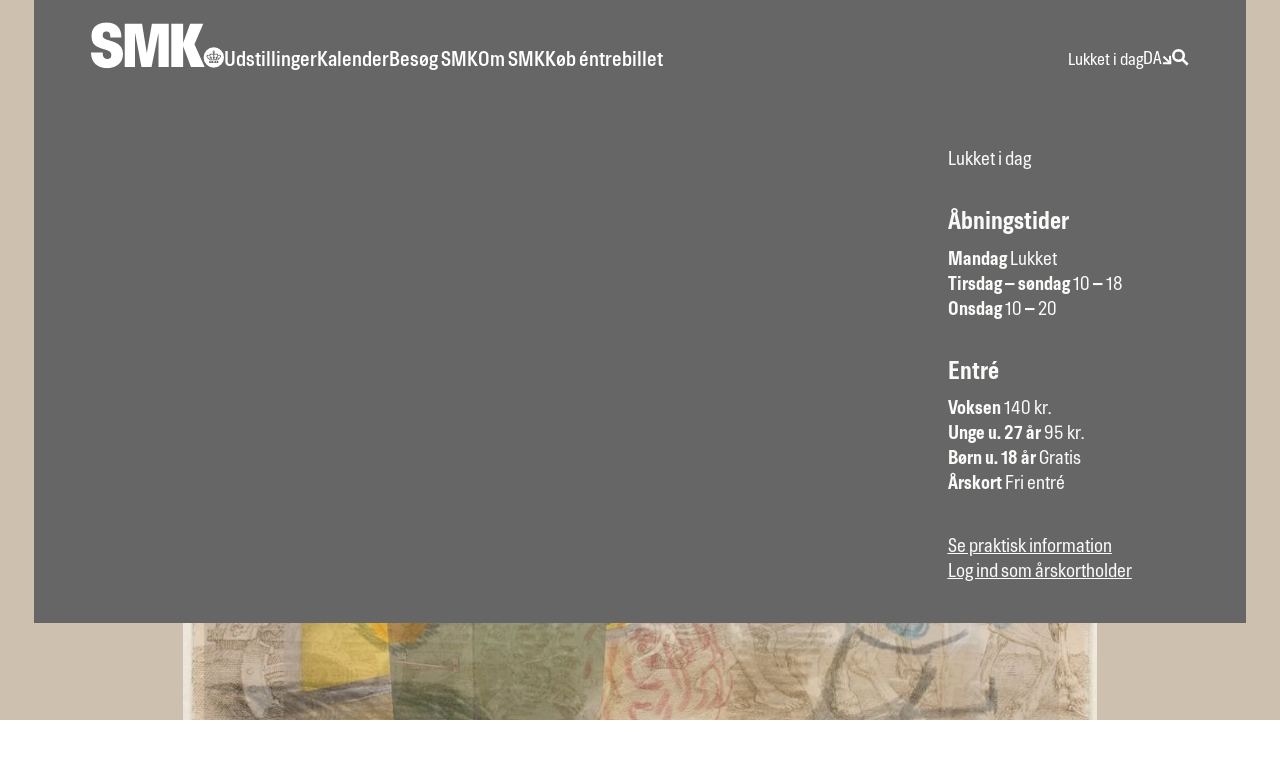

--- FILE ---
content_type: text/html; charset=UTF-8
request_url: https://www.smk.dk/article/kunstnerintervention-hannah-heilmann/
body_size: 42284
content:
<!doctype html><html lang="da"><head><meta charset="utf-8"><meta name="viewport" content="width=device-width,initial-scale=1"><!--[if IE]>
  <meta http-equiv="X-UA-Compatible" content="IE=edge,chrome=1">
  <![endif]--><link rel="dns-prefetch" href="https://cdnjs.cloudflare.com"/><link rel="dns-prefetch" href="https://unpkg.com"/><link rel="preload" href="/static/fonts/Hill-Bold.woff2" as="font" type="font/woff2" crossorigin><link rel="preload" href="/static/fonts/Hill-Demibold.woff2" as="font" type="font/woff2" crossorigin><link rel="preload" href="/static/fonts/Hill.woff2" as="font" type="font/woff2" crossorigin><link rel="preload" href="/static/fonts/Hill-Light.woff2" as="font" type="font/woff2" crossorigin><title>Kunstnerintervention: Hannah Heilmann | SMK &#8211; Statens Museum for Kunst</title> 
<!-- The SEO Framework by Sybre Waaijer -->
<meta property="og:image" content="https://www.smk.dk/wp-content/uploads/2018/11/Hannah-Heilman.jpg" />
<meta property="og:image:width" content="2200" />
<meta property="og:image:height" content="1621" />
<meta property="og:image:alt" content="Hannah Heilman, Solen skal ikke røre møblerne" />
<meta property="og:locale" content="da_DK" />
<meta property="og:type" content="article" />
<meta property="og:title" content="Kunstnerintervention: Hannah Heilmann | SMK &#8211; Statens Museum for Kunst" />
<meta property="og:url" content="https://www.smk.dk/article/kunstnerintervention-hannah-heilmann/" />
<meta property="og:site_name" content="SMK &#8211; Statens Museum for Kunst" />
<meta property="article:published_time" content="2018-11-07T14:50+00:00" />
<meta property="article:modified_time" content="2024-03-07T12:21+00:00" />
<meta property="og:updated_time" content="2024-03-07T12:21+00:00" />
<meta name="twitter:card" content="summary_large_image" />
<meta name="twitter:title" content="Kunstnerintervention: Hannah Heilmann | SMK &#8211; Statens Museum for Kunst" />
<meta name="twitter:image" content="https://www.smk.dk/wp-content/uploads/2018/11/Hannah-Heilman.jpg" />
<meta name="twitter:image:width" content="2200" />
<meta name="twitter:image:height" content="1621" />
<meta name="twitter:image:alt" content="Hannah Heilman, Solen skal ikke røre møblerne" />
<link rel="canonical" href="https://www.smk.dk/article/kunstnerintervention-hannah-heilmann/" />
<!-- / The SEO Framework by Sybre Waaijer | 5.54ms meta | 0.78ms boot -->

  <link rel="manifest" href="/static/manifest.json"><meta name="theme-color" content="#F5F5F5"><meta name="application-name" content="SMK"><meta name="apple-mobile-web-app-title" content="SMK"><meta name="apple-mobile-web-app-capable" content="yes"><meta name="apple-mobile-web-app-status-bar-style" content="black"><!--[if IE]>
  <link rel="shortcut icon" href="/static/icons/favicon.ico">
  <![endif]--><link rel="icon" href="/static/icons/favicon-16x16.png" sizes="16x16"><link rel="icon" href="/static/icons/favicon-32x32.png" sizes="32x32"><link rel="icon" href="/static/icons/favicon-96x96.png" sizes="96x96"><link rel="icon" href="/static/icons/icon-192x192.png" sizes="192x192"><link rel="icon" href="/static/icons/android-icon-128x128.png" sizes="128x128"><link rel="apple-touch-icon" href="/static/icons/apple-icon-57x57.png" sizes="57x57"><link rel="apple-touch-icon" href="/static/icons/apple-icon-76x76.png" sizes="76x76"><link rel="apple-touch-icon" href="/static/icons/apple-icon-120x120.png" sizes="120x120"><link rel="apple-touch-icon" href="/static/icons/apple-icon-152x152.png" sizes="152x152"><link rel="apple-touch-icon" href="/static/icons/apple-icon-180x180.png" sizes="180x180"><link rel="apple-touch-icon" href="/static/icons/icon-192x192.png"><link rel="apple-touch-startup-image" href="/static/icons/startup-screen.png">  <script id="CookieConsent" src="https://policy.app.cookieinformation.com/uc.js" data-culture="da"></script>   
<!--BEGIN: TRACKING CODE MANAGER BY INTELLYWP.COM IN HEAD//-->
<!-- Facebook Pixel Code -->
<script>
    window.addEventListener('CookieInformationConsentGiven', function (event) { 
        if (CookieInformation.getConsentGivenFor('cookie_cat_statistic')) { 
              !function(f,b,e,v,n,t,s)
              {if(f.fbq)return;n=f.fbq=function(){n.callMethod?
              n.callMethod.apply(n,arguments):n.queue.push(arguments)};
              if(!f._fbq)f._fbq=n;n.push=n;n.loaded=!0;n.version='2.0';
              n.queue=[];t=b.createElement(e);t.async=!0;
              t.src=v;s=b.getElementsByTagName(e)[0];
              s.parentNode.insertBefore(t,s)}(window, document,'script',
              'https://connect.facebook.net/en_US/fbevents.js');
              fbq('init', '1264562773568452');
              fbq('track', 'PageView');
        } 
    }, false);
</script>
<!-- End Facebook Pixel Code -->
<meta name="facebook-domain-verification" content="vjr7bjeshysycej5zps8j2ga8m8fsh" />
<!-- Original: <script id="mcjs">!function(c,h,i,m,p){m=c.createElement(h),p=c.getElementsByTagName(h)[0],m.async=1,m.src=i,p.parentNode.insertBefore(m,p)}(document,"script","https://chimpstatic.com/mcjs-connected/js/users/210ff4d8393906ca0a005d90d/b45e9732e53c916cdb40d0a84.js");</script> -->

<!-- cookieinformation implemented -->
<script id="mcjs">
    window.addEventListener('CookieInformationConsentGiven', function (event) { 
        if (CookieInformation.getConsentGivenFor('cookie_cat_marketing')) { 
        
            !function(c,h,i,m,p){m=c.createElement(h),p=c.getElementsByTagName(h)[0],m.async=1,m.src=i,p.parentNode.insertBefore(m,p)}(document,"script","https://chimpstatic.com/mcjs-connected/js/users/210ff4d8393906ca0a005d90d/b45e9732e53c916cdb40d0a84.js");
    
        } 
    }, false);
</script>
<!--END: https://wordpress.org/plugins/tracking-code-manager IN HEAD//--> <script defer="defer" data-domain="smk.dk" src="https://plausible.io/js/script.js"></script><link href="/static/css/main.0d1e1576.css" rel="stylesheet"></head><body><svg xmlns="http://www.w3.org/2000/svg" style="display:none"><symbol id="svg-logo" viewBox="0 0 73 25"><g stroke="none"><path d="M9 25c-5 0-9-2.74-9-8.62h6.42c0 2.81.91 3.59 2.74 3.59a1.88 1.88 0 0 0 2-1.9c0-2.09-.68-2.43-4.9-3.71C1.32 12.87.3 11 .3 7c0-4.19 3.18-7 8.21-7 5.03 0 8.18 2.64 8.18 8.21h-6.08c0-2.13-.37-3.31-2.2-3.31-1.45 0-2 .61-2 2 0 1.55.44 2.06 4 3.07 5.27 1.49 7.06 3.62 7.06 7.57C17.53 22.91 12.6 25 9 25m28.06-.68V5.98h-.14l-3.71 18.34h-5.54L24.26 5.98h-.14v18.34h-5.67V.68h9.56l2.53 15.71h.14L33.41.68h9.29v23.64zm13.48 0h-6.49V.68h6.49v10.47L54.39.68h7.2l-4.83 11.18 5.57 12.46h-7.5l-4.29-11.28zm15.35-2.38l.27-.38a.06.06 0 0 0 0-.08l-.27-.38-.28.38a.11.11 0 0 0 0 .08l.28.38zm-.54-3.01a2 2 0 0 1-.44-.79 1.18 1.18 0 0 0-.41-.07c-.39 0-.7.22-.54.74a2.53 2.53 0 0 0 .33.58c.38-.37.81.32.75.86h.34c.29 0 .46-.05.45-.27-.49-.19-.93-.79-.48-1.05zm3.55 3.01l.27-.38a.06.06 0 0 0 0-.08l-.27-.38-.28.38a.11.11 0 0 0 0 .08l.28.38zm-1.58-.05h.08l.39-.05v-.59l-.38-.05h-.1l-.38.05v.59l.39.05zm-.12-3.29v-.31a.52.52 0 0 1-.2-.44 1.29 1.29 0 0 0-.91-.39c-.63 0-.33.5-.7.54a1.17 1.17 0 0 0 .24.81c.26-.16.59 0 .66.42a1.14 1.14 0 0 1-.18.7c.09.21.26.27.57.27a.49.49 0 0 0 .52-.31c-.56-.39-.64-1.22 0-1.29zm2.13-.6c-.37 0-.07-.54-.7-.54a1.27 1.27 0 0 0-.9.39.56.56 0 0 1-.21.44v.31c.64.07.57.9 0 1.29a.49.49 0 0 0 .53.31c.3 0 .47-.06.57-.27a1.07 1.07 0 0 1-.18-.7c.06-.41.39-.58.65-.42a1.17 1.17 0 0 0 .24-.81z"/><path d="M67.36 13.55c-3.0806.0276-5.5582 2.5424-5.5399 5.623.0183 3.0807 2.5257 5.5659 5.6064 5.5568C70.5072 24.7206 73 22.2208 73 19.14a5.59 5.59 0 0 0-5.64-5.59zm2.49 8.6h-5v-1.26h5v1.26zm1.17-3c-.11.16-.36.41-.36.62-.41 0-.73.45-.78.81h-.58c-.31 0-.48 0-.56-.25a.73.73 0 0 1-.65.25.79.79 0 0 1-.7-.31.79.79 0 0 1-.7.31.74.74 0 0 1-.65-.25c-.08.2-.25.25-.56.25h-.58c0-.36-.37-.81-.77-.81 0-.21-.26-.46-.37-.62-.65-.88-.17-1.43.52-1.44a1.59 1.59 0 0 1 .71.18c0-.61.45-.84 1-.84a1.93 1.93 0 0 1 1.18.48 1.82 1.82 0 0 1 .13-.28.55.55 0 0 1-.45-.52.56.56 0 0 1 .5-.53v-.35H67v.05a.1.1 0 0 1-.2 0v-.05a.1.1 0 0 1-.1-.09.1.1 0 0 1 .1-.1v-.05a.1.1 0 0 1 .2 0v.05h.23v-.27h-.05a.1.1 0 0 1-.09-.1.09.09 0 0 1 .09-.1h.05v-.05a.11.11 0 0 1 .1-.1.1.1 0 0 1 .1.1v.05h.05a.1.1 0 0 1 .1.1.11.11 0 0 1-.1.1h-.05v.27h.23v-.05a.1.1 0 0 1 .1-.1.09.09 0 0 1 .1.1v.05a.1.1 0 0 1 .1.1.1.1 0 0 1-.1.09v.05a.09.09 0 0 1-.1.1.1.1 0 0 1-.1-.1v-.05h-.23v.35a.53.53 0 0 1 .05 1.05 1.82 1.82 0 0 1 .13.28 1.93 1.93 0 0 1 1.21-.53c.52 0 1 .23 1 .84a1.62 1.62 0 0 1 .71-.18c.67.04 1.14.59.47 1.47l.02.02z"/><path d="M70.22 18.07a1.22 1.22 0 0 0-.41.07 1.86 1.86 0 0 1-.44.79c.45.26 0 .86-.48 1.05 0 .22.16.27.45.27h.34c-.06-.54.37-1.23.76-.86a2.87 2.87 0 0 0 .32-.58c.16-.52-.15-.74-.54-.74z"/></g></symbol><symbol id="svg-logo-detailed" viewBox="0 0 337.66 190.04"><g stroke="none"><path class="cls-1" d="M8,149.08c-4.5,0-7.34-2.09-7.34-6.46V141H5.12v1.5c0,1.76.88,2.87,2.74,2.87a2.58,2.58,0,0,0,2.9-2.68c0-1.89-.75-2.73-4.5-3.94-4-1.31-5.78-2.84-5.78-7.15,0-3.75,2.71-6.13,7.21-6.13s6.73,2.22,6.73,6.26v1.47H10v-1.37c0-2.12-1.18-2.64-2.45-2.64A2.22,2.22,0,0,0,5,131.66c0,2.28,1.46,2.74,4.11,3.55,4,1.24,6.16,3,6.16,6.92C15.26,146.9,11.8,149.08,8,149.08Z"/><path class="cls-1" d="M23.4,148.69c-3.4,0-5-.49-5-4.44v-8.84H16.25v-3.36h2.16v-3.4h4.2v3.4h2.88v3.36H22.61v7.76c0,1.5.14,2.16,1.28,2.16h1.63v3.36Z"/><path class="cls-1" d="M38.81,148.69H34.89l-.16-1.89H34.6a3.63,3.63,0,0,1-3.72,2.28,4.38,4.38,0,0,1-4.31-4.7c0-4.34,3.13-5.77,7.89-5.77v-2a1.44,1.44,0,0,0-1.63-1.5c-1,0-1.79.36-1.79,1.8v.78H26.89v-1.4c0-3.1,3-4.6,5.88-4.6,3.26,0,6,1.14,6,5.05Zm-4.38-7.34c-2.54,0-3.52.65-3.52,2.45a1.63,1.63,0,0,0,1.83,1.85c1.07,0,1.69-.55,1.69-2.25Z"/><path class="cls-1" d="M47.92,148.69c-3.4,0-5-.49-5-4.44v-8.84H40.77v-3.36h2.15v-3.4h4.21v3.4H50v3.36H47.13v7.76c0,1.5.13,2.16,1.28,2.16H50v3.36Z"/><path class="cls-1" d="M55.52,141.77v1.5c0,1.67.75,2.38,2,2.38a1.71,1.71,0,0,0,1.79-1.92v-.42h4.24v.13c0,3.19-1.92,5.64-6.26,5.64-3.79,0-6.1-2.41-6.1-6.2v-5.06c0-3.78,2.47-6.16,6.26-6.16s6.1,2.21,6.1,5.64v4.47Zm3.82-3v-1.43c0-1.64-.85-2.29-1.86-2.29s-2,.65-2,2.29v1.43Z"/><path class="cls-1" d="M74.65,148.69V137.53c0-1.17-.39-2.45-2-2.45s-2,1.28-2,2.48v11.13H66.4V132.05h4.24v1.76h.13a4.17,4.17,0,0,1,3.59-2.15c2.48,0,4.47,1.76,4.47,5.32v11.71Z"/><path class="cls-1" d="M87.19,149.08c-3.62,0-6-1.27-6-5V143h4v1c0,1.17.65,1.76,1.86,1.76s1.76-.62,1.76-1.8c0-1.37-.78-1.82-3-2.25-2.84-.55-4.57-2-4.57-5.12s2-5,5.81-5c3.39,0,5.35,2,5.35,5v.68h-4v-.65c0-1.34-.65-1.76-1.53-1.76s-1.47.52-1.47,1.7.59,1.69,2.74,2.12c3.24.62,4.87,2,4.87,5C93,147.29,90.45,149.08,87.19,149.08Z"/><path class="cls-1" d="M108.86,148.69l-3.62-19.35h-.16v19.35h-4.24V125.85h7.76l2.87,17.68h.17l3.23-17.68h7.4v22.84H118V129.34h-.16l-3.62,19.35Z"/><path class="cls-1" d="M130.05,132.05v11.29c0,1.17.13,2.31,1.64,2.31s1.82-1.14,1.82-2.34V132.05h4.24v16.64h-4.14v-1.76h-.13a3.63,3.63,0,0,1-3.3,2.15c-2.47,0-4.3-1.76-4.3-5.32V132.05Z"/><path class="cls-1" d="M146.12,149.08c-3.62,0-6-1.27-6-5V143h4v1c0,1.17.65,1.76,1.86,1.76s1.76-.62,1.76-1.8c0-1.37-.78-1.82-3-2.25-2.84-.55-4.57-2-4.57-5.12s2-5,5.81-5c3.39,0,5.35,2,5.35,5v.68h-4v-.65c0-1.34-.65-1.76-1.53-1.76s-1.47.52-1.47,1.7.59,1.69,2.74,2.12c3.23.62,4.87,2,4.87,5C151.93,147.29,149.38,149.08,146.12,149.08Z"/><path class="cls-1" d="M158.07,141.77v1.5c0,1.67.75,2.38,2,2.38a1.71,1.71,0,0,0,1.79-1.92v-.42h4.25v.13c0,3.19-1.93,5.64-6.27,5.64-3.78,0-6.1-2.41-6.1-6.2v-5.06c0-3.78,2.48-6.16,6.26-6.16s6.11,2.21,6.11,5.64v4.47Zm3.81-3v-1.43c0-1.64-.84-2.29-1.86-2.29s-2,.65-2,2.29v1.43Z"/><path class="cls-1" d="M173.12,132.05v11.29c0,1.17.13,2.31,1.63,2.31s1.83-1.14,1.83-2.34V132.05h4.24v16.64h-4.15v-1.76h-.13a3.61,3.61,0,0,1-3.29,2.15c-2.48,0-4.31-1.76-4.31-5.32V132.05Z"/><path class="cls-1" d="M200,148.69V137.46c0-1.17-.2-2.38-1.76-2.38s-2,1.34-2,2.42v11.19h-4.18V137.46c0-1.17-.19-2.38-1.76-2.38s-2,1.34-2,2.42v11.19h-4.24V132.05h4.24v1.76a4.25,4.25,0,0,1,3.62-2.15,3.62,3.62,0,0,1,3.4,2.21,5,5,0,0,1,4.3-2.21c2.48,0,4.54,1.76,4.54,5.32v11.71Z"/><path class="cls-1" d="M221,129.21h-1.1c-1.08,0-2,.2-2,1.63v1.21H221v3.36h-3.06v13.28h-4.18V135.41h-2.35v-3.36h2.35v-1.5c0-3.43,1.83-4.7,4.86-4.7H221Z"/><path class="cls-1" d="M235.34,142.88c0,3.79-2.74,6.2-6.5,6.2s-6.52-2.41-6.52-6.2v-5c0-3.79,2.74-6.2,6.52-6.2s6.5,2.41,6.5,6.2Zm-4.24-5.19c0-1.43-.66-2.61-2.26-2.61s-2.25,1.21-2.25,2.64V143c0,1.44.66,2.64,2.25,2.64s2.26-1.17,2.26-2.61Z"/><path class="cls-1" d="M246.93,136.09c-2.22,0-4.53.53-4.53,3.36v9.24h-4.25V132.05h4.18v3.07h.16a4.31,4.31,0,0,1,4.44-3.46Z"/><path class="cls-1" d="M259,148.69h-4.51V125.85H259V136l5.45-10.18h4.92l-6.13,10.77L270,148.69h-5.19l-5.9-10.9Z"/><path class="cls-1" d="M275.11,132.05v11.29c0,1.17.13,2.31,1.63,2.31s1.83-1.14,1.83-2.34V132.05h4.24v16.64h-4.15v-1.76h-.13a3.6,3.6,0,0,1-3.29,2.15c-2.48,0-4.31-1.76-4.31-5.32V132.05Z"/><path class="cls-1" d="M294.33,148.69V137.53c0-1.17-.39-2.45-2-2.45s-2.05,1.28-2.05,2.48v11.13h-4.24V132.05h4.24v1.76h.13a4.17,4.17,0,0,1,3.59-2.15c2.48,0,4.47,1.76,4.47,5.32v11.71Z"/><path class="cls-1" d="M306.87,149.08c-3.62,0-6-1.27-6-5V143h4v1c0,1.17.66,1.76,1.86,1.76s1.76-.62,1.76-1.8c0-1.37-.78-1.82-3-2.25-2.84-.55-4.57-2-4.57-5.12s2.06-5,5.81-5c3.39,0,5.35,2,5.35,5v.68h-4v-.65c0-1.34-.65-1.76-1.54-1.76s-1.47.52-1.47,1.7.59,1.69,2.75,2.12c3.23.62,4.86,2,4.86,5C312.68,147.29,310.13,149.08,306.87,149.08Z"/><path class="cls-1" d="M320.32,148.69c-3.39,0-5-.49-5-4.44v-8.84h-2.16v-3.36h2.16v-3.4h4.21v3.4h2.87v3.36h-2.87v7.76c0,1.5.13,2.16,1.27,2.16h1.63v3.36Z"/><path class="cls-1" d="M2.18,183.51V160.67H6.1l7.27,17.88h.13V160.67h2.74v22.84H12.75l-7.7-18.6H4.92v18.6Z"/><path class="cls-1" d="M28.65,181.55h-.13a4.13,4.13,0,0,1-3.88,2.35c-2.78,0-4.93-1.63-4.93-4.63,0-4.11,2.12-5.81,8.88-5.81v-2.28a2.37,2.37,0,0,0-2.68-2.42c-1.47,0-3,.43-3,2.68H20.36c0-3.88,2.52-5,5.71-5,3,0,5.23,1.5,5.23,4.6v12.43H28.75Zm-.06-6.13c-5,0-6.07,1.17-6.07,3.59,0,1.76,1,2.61,2.77,2.61a3.06,3.06,0,0,0,3.3-3.33Z"/><path class="cls-1" d="M38.87,183.51c-2,0-2.8-.81-2.8-4V169H33.91v-2.15h2.16v-3.33h2.71v3.33h3V169h-3V179.6c0,1.5.45,1.76,1.59,1.76h1.44v2.15Z"/><path class="cls-1" d="M44.62,160.67h2.71v2.71H44.62Zm2.71,6.2v16.64H44.62V166.87Z"/><path class="cls-1" d="M63.45,177.74a5.8,5.8,0,0,1-6.17,6.16,5.9,5.9,0,0,1-6.16-6.16v-5.09a5.91,5.91,0,0,1,6.16-6.17,5.8,5.8,0,0,1,6.17,6.17Zm-2.68-5c0-2.84-1.59-4-3.49-4s-3.46,1.14-3.46,4v5c0,2.84,1.57,4,3.46,4s3.49-1.11,3.49-4Z"/><path class="cls-1" d="M69.6,166.87v1.86h.13a5.15,5.15,0,0,1,4.3-2.25,4.65,4.65,0,0,1,4.64,4.93v12.1H76V171.8a2.77,2.77,0,0,0-2.78-3,3.4,3.4,0,0,0-3.42,3.43v11.32H67.05V166.87Z"/><path class="cls-1" d="M90.75,181.55h-.13a4.15,4.15,0,0,1-3.89,2.35c-2.77,0-4.92-1.63-4.92-4.63,0-4.11,2.12-5.81,8.87-5.81v-2.28A2.37,2.37,0,0,0,88,168.76c-1.47,0-3,.43-3,2.68H82.46c0-3.88,2.51-5,5.71-5,3,0,5.22,1.5,5.22,4.6v12.43H90.84Zm-.07-6.13c-5,0-6.07,1.17-6.07,3.59,0,1.76,1,2.61,2.78,2.61a3.05,3.05,0,0,0,3.29-3.33Z"/><path class="cls-1" d="M97.51,183.51V160.67h2.71v22.84Z"/><path class="cls-1" d="M120.85,174.44h-3.1v-2.22h5.77v5.19c0,4-3.2,6.49-7.14,6.49a6.87,6.87,0,0,1-7.15-6.81v-10a6.87,6.87,0,0,1,7.15-6.82c3.94,0,7.14,2.55,7.14,6.49v1.54h-2.71v-1.5a4.18,4.18,0,0,0-4.43-4.18,4.32,4.32,0,0,0-4.28,4.5v9.92a4.32,4.32,0,0,0,4.28,4.5,4.21,4.21,0,0,0,4.47-4.17Z"/><path class="cls-1" d="M135.28,181.55h-.13a4.15,4.15,0,0,1-3.88,2.35c-2.78,0-4.93-1.63-4.93-4.63,0-4.11,2.12-5.81,8.87-5.81v-2.28a2.37,2.37,0,0,0-2.67-2.42c-1.47,0-3,.43-3,2.68H127c0-3.88,2.51-5,5.71-5,3,0,5.22,1.5,5.22,4.6v12.43h-2.54Zm-.07-6.13c-5,0-6.07,1.17-6.07,3.59,0,1.76,1.05,2.61,2.78,2.61a3.05,3.05,0,0,0,3.29-3.33Z"/><path class="cls-1" d="M142,183.51V160.67h2.71v22.84Z"/><path class="cls-1" d="M149.06,183.51V160.67h2.71v22.84Z"/><path class="cls-1" d="M158.26,175.91v2.25a3.19,3.19,0,0,0,3.33,3.46,2.85,2.85,0,0,0,3.14-3.13V178h2.67v.13c0,4.14-2.51,5.77-5.94,5.77s-5.9-2-5.9-6.16v-5.09c0-4.18,2.51-6.17,5.9-6.17s5.94,1.83,5.94,6.17v3.26Zm0-2h6.47v-1.73a3.14,3.14,0,0,0-3.27-3.46c-1.82,0-3.2,1.18-3.2,3.46Z"/><path class="cls-1" d="M179.06,169.32a5.58,5.58,0,0,0-1.63-.23c-1.67,0-3.72,1.27-3.72,4.41v10H171V166.87h2.54v2.84h.13a4.34,4.34,0,0,1,4.08-3.23,4.57,4.57,0,0,1,1.34.2Z"/><path class="cls-1" d="M184.38,183l-5.22-16.15h2.9l3.63,12.21,3.65-12.21H192L184.68,190H182Z"/><path class="cls-1" d="M211.34,177.74a5.8,5.8,0,0,1-6.16,6.16,5.9,5.9,0,0,1-6.17-6.16v-5.09a5.91,5.91,0,0,1,6.17-6.17,5.8,5.8,0,0,1,6.16,6.17Zm-2.67-5c0-2.84-1.6-4-3.49-4s-3.46,1.14-3.46,4v5c0,2.84,1.56,4,3.46,4s3.49-1.11,3.49-4Z"/><path class="cls-1" d="M221.37,162.83h-1.56c-1.08,0-1.64.55-1.64,2v2.05h2.71V169h-2.71v14.49h-2.71V169h-1.82v-2.15h1.82v-2c0-3.2,1.44-4.21,3.66-4.21h2.25Z"/><path class="cls-1" d="M235.34,160.67c4.21,0,7.35,2.71,7.35,6.82v9.2c0,4.05-3.14,6.82-7.35,6.82h-6.46V160.67ZM231.75,163v18.14h3.59a4.23,4.23,0,0,0,4.47-4.5v-9.14a4.33,4.33,0,0,0-4.47-4.5Z"/><path class="cls-1" d="M248.66,175.91v2.25a3.18,3.18,0,0,0,3.33,3.46,2.85,2.85,0,0,0,3.14-3.13V178h2.67v.13c0,4.14-2.51,5.77-5.94,5.77s-5.9-2-5.9-6.16v-5.09c0-4.18,2.51-6.17,5.9-6.17s5.94,1.83,5.94,6.17v3.26Zm0-2h6.47v-1.73a3.14,3.14,0,0,0-3.27-3.46c-1.83,0-3.2,1.18-3.2,3.46Z"/><path class="cls-1" d="M263.94,166.87v1.86h.13a5.18,5.18,0,0,1,4.31-2.25,4.64,4.64,0,0,1,4.63,4.93v12.1h-2.7V171.8a2.77,2.77,0,0,0-2.78-3,3.4,3.4,0,0,0-3.42,3.43v11.32H261.4V166.87Z"/><path class="cls-1" d="M279.48,166.87v1.86h.13a4.48,4.48,0,0,1,3.92-2.25,4.27,4.27,0,0,1,3.91,2.54h.14a4.66,4.66,0,0,1,4.27-2.54c2.67,0,4.8,1.76,4.8,5.58v11.45h-2.71V171.8a2.75,2.75,0,0,0-2.91-3c-1.76,0-2.87,1.05-2.87,3.43v11.32h-2.71V171.8a2.77,2.77,0,0,0-2.77-3c-1.66,0-3,1.28-3,3.43v11.32h-2.71V166.87Z"/><path class="cls-1" d="M308.73,181.55h-.13a4.13,4.13,0,0,1-3.88,2.35c-2.77,0-4.93-1.63-4.93-4.63,0-4.11,2.12-5.81,8.88-5.81v-2.28a2.37,2.37,0,0,0-2.68-2.42c-1.47,0-3,.43-3,2.68h-2.54c0-3.88,2.51-5,5.71-5,3,0,5.22,1.5,5.22,4.6v12.43h-2.55Zm-.06-6.13c-5,0-6.07,1.17-6.07,3.59,0,1.76,1,2.61,2.77,2.61a3.06,3.06,0,0,0,3.3-3.33Z"/><path class="cls-1" d="M323.36,169.32a5.58,5.58,0,0,0-1.63-.23c-1.67,0-3.72,1.27-3.72,4.41v10H315.3V166.87h2.55v2.84H318a4.32,4.32,0,0,1,4.07-3.23,4.57,4.57,0,0,1,1.34.2Z"/><path class="cls-1" d="M336.87,166.87l-6.26,7.18,7,9.46h-3.29L328,174.8v8.71h-2.71V160.67H328v13l5.8-6.76Z"/><path class="cls-1" d="M41.44,115.71C18.29,115.71,0,103,0,75.84H29.71c0,13,4.22,16.57,12.66,16.57,4.07,0,9.23-2.5,9.23-8.76,0-9.69-3.13-11.25-22.67-17.19C6.1,59.57,1.41,50.66,1.41,32.21,1.41,12.82,16.11,0,39.4,0,62.86,0,77.24,12.2,77.24,38H49.1c0-9.85-1.72-15.33-10.17-15.33-6.72,0-9.07,2.82-9.07,9.07,0,7.19,2,9.54,18.61,14.23C72.86,52.85,81.15,62.7,81.15,81,81.15,106,58.32,115.71,41.44,115.71Z"/><path class="cls-1" d="M171.53,112.58V27.68h-.63l-17.2,84.9H128.06l-15.79-84.9h-.63v84.9H85.37V3.13h44.25l11.73,72.71H142L154.64,3.13h43V112.58Z"/><path class="cls-1" d="M233.91,112.58h-30V3.13h30V51.6L251.74,3.13H285L262.68,54.88l25.8,57.7H253.77L233.91,60.36Z"/><path class="cls-1" d="M311,86.08V84.67a2.57,2.57,0,0,1-.94-2,6,6,0,0,0-4.18-1.79c-2.94,0-1.54,2.31-3.26,2.47a5.45,5.45,0,0,0,1.13,3.76c1.18-.75,2.74,0,3,1.93a5.07,5.07,0,0,1-.84,3.25c.43,1,1.24,1.26,2.64,1.26A2.29,2.29,0,0,0,311,92.07l0,0C308.42,90.28,308.05,86.4,311,86.08Z"/><path class="cls-1" d="M309.79,101.09l1.77.24H312l1.76-.24c.11,0,.16-.11.16-.27V98.36a.2.2,0,0,0-.16-.23L312,97.89h-.45l-1.75.24c-.1,0-.14.1-.14.23v2.46C309.65,101,309.69,101.06,309.79,101.09Z"/><path class="cls-1" d="M302.48,87.63a8.6,8.6,0,0,1-2-3.66,5.74,5.74,0,0,0-1.92-.35c-1.8,0-3.24,1-2.5,3.42a11.11,11.11,0,0,0,1.51,2.69c1.78-1.71,3.77,1.48,3.47,4h1.59c1.34,0,2.12-.24,2.09-1.23C302.42,91.6,300.38,88.83,302.48,87.63Z"/><path class="cls-1" d="M304.69,101.54a.14.14,0,0,0,.25,0l1.29-1.76a.32.32,0,0,0,0-.35l-1.29-1.76a.14.14,0,0,0-.25,0l-1.29,1.76a.32.32,0,0,0,0,.35Z"/><path class="cls-1" d="M318.62,101.54a.14.14,0,0,0,.25,0l1.29-1.76a.32.32,0,0,0,0-.35l-1.29-1.76a.14.14,0,0,0-.25,0l-1.3,1.76a.36.36,0,0,0,0,.35Z"/><path class="cls-1" d="M320.9,83.3c-1.72-.16-.32-2.47-3.26-2.47a6,6,0,0,0-4.18,1.79,2.6,2.6,0,0,1-.94,2v1.41c3,.32,2.6,4.2,0,6l0,0a2.29,2.29,0,0,0,2.44,1.43c1.4,0,2.21-.27,2.64-1.26a5.07,5.07,0,0,1-.84-3.25c.29-1.91,1.85-2.68,3-1.93A5.45,5.45,0,0,0,320.9,83.3Z"/><path class="cls-1" d="M311.78,62.69a25.89,25.89,0,1,0,25.88,25.89A25.88,25.88,0,0,0,311.78,62.69Zm11.49,39.82h-23V96.7h23Zm5.46-14c-.54.72-1.68,1.91-1.71,2.86-1.88,0-3.34,2.09-3.59,3.77h-2.69c-1.43,0-2.22-.25-2.6-1.18h-.09a3.36,3.36,0,0,1-3,1.18,3.67,3.67,0,0,1-3.25-1.45h-.11a3.64,3.64,0,0,1-3.24,1.45,3.37,3.37,0,0,1-3-1.18h-.09c-.37.93-1.17,1.15-2.6,1.18h-2.69c-.24-1.68-1.71-3.77-3.59-3.77,0-1-1.17-2.14-1.71-2.86-3-4.07-.79-6.63,2.43-6.65a7.32,7.32,0,0,1,3.3.83c0-2.83,2-3.88,4.48-3.88A9,9,0,0,1,310.48,81a9,9,0,0,1,.59-1.28,2.57,2.57,0,0,1-2.1-2.42,2.62,2.62,0,0,1,2.35-2.47V73.28h-1.09v.23a.46.46,0,0,1-.91,0v-.23h-.22a.45.45,0,1,1,0-.9h.22v-.23a.46.46,0,0,1,.91,0v.23h1.09V71.12h-.23a.46.46,0,0,1,0-.91h.23V70a.45.45,0,1,1,.9,0v.22h.23a.46.46,0,0,1,.46.45.46.46,0,0,1-.46.46h-.23v1.26h1.09v-.23a.46.46,0,0,1,.46-.45.45.45,0,0,1,.45.45v.23h.23a.45.45,0,1,1,0,.9h-.23v.23a.45.45,0,0,1-.45.45.46.46,0,0,1-.46-.45v-.23h-1.09v1.58a2.62,2.62,0,0,1,2.35,2.47,2.57,2.57,0,0,1-2.1,2.42,8,8,0,0,1,.58,1.28,9.13,9.13,0,0,1,5.47-2.19c2.42,0,4.49,1,4.49,3.88a7.23,7.23,0,0,1,3.3-.83C329.52,81.91,331.72,84.47,328.73,88.54Z"/><path class="cls-1" d="M325,83.62a5.74,5.74,0,0,0-1.92.35,8.6,8.6,0,0,1-2,3.66c2.1,1.2.06,4-2.21,4.86,0,1,.75,1.23,2.09,1.23h1.59c-.3-2.51,1.7-5.7,3.47-4A11.11,11.11,0,0,0,327.51,87C328.25,84.67,326.81,83.62,325,83.62Z"/></g></symbol><symbol id="svg-logo-frame" viewBox="0 0 106 96"><g fill-rule="nonzero" stroke="none"><path d="M1.802 86.239c-1.028 0-1.672-.47-1.672-1.468V84.4h1.022v.341a.582.582 0 0 0 .62.657.62.62 0 0 0 .662-.62c0-.427-.173-.62-1.028-.898S.093 83.26.093 82.25c0-.848.62-1.393 1.641-1.393 1.022 0 1.53.508 1.53 1.424v.335H2.261v-.31c0-.483-.267-.62-.558-.62a.508.508 0 0 0-.582.564c0 .52.334.62.941.812.917.278 1.4.687 1.4 1.573a1.517 1.517 0 0 1-1.66 1.604zM5.314 86.152c-.774 0-1.133-.111-1.133-1.01V83.13h-.465v-.756h.49V81.6h.928v.774h.657v.768h-.657v1.765c0 .341.031.49.292.49h.371v.768l-.483-.013zM8.826 86.152h-.892l-.037-.433h-.031a.824.824 0 0 1-.849.52.997.997 0 0 1-.978-1.065c0-.991.712-1.32 1.796-1.32v-.458a.328.328 0 0 0-.372-.34c-.229 0-.409.08-.409.408v.18h-.941v-.322c0-.706.675-1.047 1.338-1.047s1.375.26 1.375 1.152v2.725zm-.997-1.672c-.583 0-.806.149-.806.557a.372.372 0 0 0 .41.434c.247 0 .39-.124.39-.508l.006-.483zM10.894 86.152c-.768 0-1.133-.111-1.133-1.01V83.13h-.47v-.756h.489V81.6h.96v.774h.65v.768h-.669v1.765c0 .341 0 .49.285.49h.372v.768l-.484-.013zM12.629 84.58v.34c0 .378.173.539.458.539a.39.39 0 0 0 .409-.434v-.1h.966c0 .726-.44 1.283-1.425 1.283a1.3 1.3 0 0 1-1.387-1.356v-1.177a1.32 1.32 0 0 1 1.425-1.4 1.239 1.239 0 0 1 1.387 1.282v1.022h-1.833zm.867-.676v-.328c0-.372-.192-.52-.421-.52-.23 0-.446.148-.446.52v.328h.867zM16.983 86.152v-2.54c0-.265-.087-.557-.446-.557-.36 0-.465.292-.465.564v2.533h-.966v-3.778h.997v.403a.954.954 0 0 1 .818-.49c.563 0 1.022.403 1.022 1.208v2.67l-.96-.013zM19.82 86.239c-.824 0-1.37-.291-1.37-1.127v-.26h.923v.235c0 .266.15.396.422.396s.402-.136.402-.408c0-.273-.18-.415-.687-.508a1.102 1.102 0 0 1-1.04-1.17c0-.726.464-1.134 1.318-1.134a1.09 1.09 0 0 1 1.24 1.133v.161h-.918v-.148c0-.31-.148-.403-.346-.403-.199 0-.335.118-.335.384s.136.39.62.483c.73.142 1.102.465 1.102 1.146a1.183 1.183 0 0 1-1.332 1.22zM24.774 86.152l-.83-4.397h-.037v4.403h-.96v-5.202h1.765l.682 4.02.73-4.026h1.691v5.202h-.954v-4.397h-.037l-.811 4.397zM29.599 82.374v2.57c0 .267 0 .527.365.527.366 0 .422-.26.422-.533v-2.564h.966v3.79h-.948v-.402h-.056a.818.818 0 0 1-.749.49c-.564 0-.979-.397-.979-1.24v-2.638h.979zM33.253 86.239c-.824 0-1.369-.291-1.369-1.127v-.26h.942v.235c0 .266.148.396.421.396.272 0 .403-.136.403-.408 0-.273-.18-.415-.688-.508a1.102 1.102 0 0 1-1.04-1.17c0-.726.464-1.134 1.319-1.134a1.09 1.09 0 0 1 1.238 1.133v.161h-.953v-.148c0-.31-.149-.403-.347-.403-.198 0-.335.118-.335.384s.137.39.62.483c.73.142 1.102.465 1.102 1.146a1.183 1.183 0 0 1-1.313 1.22zM35.972 84.58v.34c0 .378.174.539.465.539a.384.384 0 0 0 .402-.434v-.1h.942c0 .726-.434 1.283-1.425 1.283a1.3 1.3 0 0 1-1.362-1.356v-1.177a1.32 1.32 0 0 1 1.424-1.4 1.239 1.239 0 0 1 1.363 1.282v1.022h-1.809zm.867-.676v-.328c0-.372-.192-.52-.42-.52-.23 0-.447.148-.447.52v.328h.867zM39.397 82.374v2.57c0 .267 0 .527.372.527.371 0 .415-.26.415-.533v-2.564h.966v3.79h-.941v-.402a.818.818 0 0 1-.75.49c-.564 0-.978-.397-.978-1.24v-2.638h.916zM45.516 86.152v-2.54c0-.265-.05-.538-.402-.538-.353 0-.446.304-.446.551v2.546h-.954v-2.558c0-.266-.043-.539-.396-.539-.353 0-.452.304-.452.551v2.546h-.967v-3.797h.967v.403a.96.96 0 0 1 .823-.49.824.824 0 0 1 .768.502c.222-.323.593-.512.985-.502.564 0 1.028.403 1.028 1.208v2.67l-.954-.013zM50.292 81.718h-.248c-.248 0-.446.043-.446.371v.285h.694v.768h-.694v3.023h-.954v-3.023h-.533v-.768h.533v-.34c0-.78.415-1.072 1.109-1.072h.539v.756zM53.562 84.852a1.48 1.48 0 0 1-2.96 0v-1.14a1.48 1.48 0 1 1 2.96 0v1.14zm-.966-1.177c0-.328-.149-.62-.508-.62-.36 0-.514.273-.514.62v1.177c0 .328.148.619.514.619.365 0 .508-.266.508-.62v-1.176zM56.206 83.285c-.507 0-1.034.117-1.034.761v2.106h-.966v-3.778h.948v.7h.037a.985.985 0 0 1 1.015-.787v.998zM58.938 86.152h-1.022V80.95h1.022v2.322l1.239-2.322h1.14l-1.4 2.477 1.56 2.75h-1.195L58.938 83.7zM62.617 82.374v2.57c0 .267.03.527.371.527.341 0 .415-.26.415-.533v-2.564h.967v3.79h-.942v-.402a.818.818 0 0 1-.75.49c-.563 0-.978-.397-.978-1.24v-2.638h.917zM66.996 86.152v-2.54c0-.265-.093-.557-.446-.557s-.471.292-.471.564v2.533h-.966v-3.778h.966v.403a.948.948 0 0 1 .818-.49c.563 0 1.015.403 1.015 1.208v2.67l-.916-.013zM69.85 86.239c-.823 0-1.368-.291-1.368-1.127v-.26h.923v.235c0 .266.149.396.421.396.273 0 .403-.136.403-.408 0-.273-.18-.415-.694-.508a1.102 1.102 0 0 1-1.04-1.17c0-.726.47-1.134 1.325-1.134a1.09 1.09 0 0 1 1.239 1.133v.161h-.917v-.148c0-.31-.149-.403-.347-.403-.198 0-.334.118-.334.384s.13.39.619.483c.737.142 1.109.465 1.109 1.146a1.183 1.183 0 0 1-1.338 1.22zM72.91 86.152c-.774 0-1.14-.111-1.14-1.01V83.13h-.488v-.756h.489V81.6h.96v.774h.656v.768h-.656v1.765c0 .341 0 .49.29.49h.373v.768l-.484-.013zM.483 94.08v-5.203h.892l1.66 4.076v-4.076h.681v5.203h-.824L1.14 89.844h-.031v4.236zM6.51 93.634a.948.948 0 0 1-.936.508 1.022 1.022 0 0 1-1.12-1.053c0-.935.482-1.325 2.018-1.325v-.514a.539.539 0 0 0-.62-.552c-.334 0-.687.093-.687.62h-.538c0-.886.57-1.128 1.3-1.128.731 0 1.183.341 1.183 1.047v2.83h-.576l-.025-.433zm0-1.4c-1.14 0-1.382.273-1.382.818 0 .402.236.62.62.62a.694.694 0 0 0 .749-.769l.012-.669zM8.838 94.08c-.458 0-.62-.186-.62-.923V90.78H7.73v-.49h.489v-.755h.62v.756h.693v.489h-.719v2.41c0 .34.106.402.366.402h.328v.489h-.669zM10.145 88.877h.62v.62h-.62v-.62zm.62 1.413v3.79h-.62v-3.79h.62zM14.431 92.767a1.313 1.313 0 0 1-1.425 1.375 1.344 1.344 0 0 1-1.405-1.4v-1.14a1.344 1.344 0 0 1 1.405-1.4 1.313 1.313 0 0 1 1.4 1.4l.025 1.165zm-.62-1.146c0-.62-.365-.904-.792-.904-.428 0-.787.26-.787.904v1.127c0 .65.353.91.787.91.433 0 .793-.253.793-.91v-1.127zM15.83 90.29v.427h.032c.219-.325.586-.518.978-.514a1.06 1.06 0 0 1 1.06 1.12v2.757h-.62v-2.67a.62.62 0 0 0-.62-.687.774.774 0 0 0-.78.78v2.577h-.62v-3.79h.57zM20.65 93.634h-.032a.948.948 0 0 1-.885.533 1.022 1.022 0 0 1-1.121-1.053c0-.935.483-1.326 2.019-1.326v-.514a.539.539 0 0 0-.62-.55c-.334 0-.68.092-.68.618h-.583c0-.885.57-1.127 1.3-1.127.731 0 1.19.34 1.19 1.047v2.83h-.583l-.006-.458zm0-1.4c-1.134 0-1.382.273-1.382.818a.551.551 0 0 0 .62.62.687.687 0 0 0 .743-.769l.018-.669zM22.185 94.08v-5.203h.62v5.203zM27.5 92.011h-.707v-.501h1.313v1.183a1.499 1.499 0 0 1-1.622 1.449 1.567 1.567 0 0 1-1.63-1.548V90.32a1.567 1.567 0 0 1 1.63-1.555 1.505 1.505 0 0 1 1.622 1.48v.347h-.619v-.34a.954.954 0 0 0-1.01-.954.985.985 0 0 0-.972 1.028v2.254a.985.985 0 0 0 .972 1.028.96.96 0 0 0 1.016-.954l.006-.644zM30.782 93.634a.948.948 0 0 1-.886.533 1.022 1.022 0 0 1-1.12-1.053c0-.935.482-1.326 2.018-1.326v-.514a.539.539 0 0 0-.619-.55c-.334 0-.688.092-.688.618h-.576c0-.885.57-1.127 1.301-1.127s1.19.34 1.19 1.047v2.83h-.583l-.037-.458zm0-1.4c-1.133 0-1.381.273-1.381.818 0 .402.235.62.62.62a.687.687 0 0 0 .749-.769l.012-.669zM32.324 94.08v-5.203h.62v5.203zM33.922 94.08v-5.203h.62v5.203zM36.015 92.346v.514a.73.73 0 0 0 .762.786.62.62 0 0 0 .713-.712v-.111h.619a1.195 1.195 0 0 1-1.363 1.319 1.239 1.239 0 0 1-1.344-1.4v-1.14a1.239 1.239 0 0 1 1.344-1.4 1.239 1.239 0 0 1 1.35 1.4v.744h-2.08zm0-.44h1.475v-.396a.712.712 0 0 0-.744-.787.706.706 0 0 0-.73.787v.396zM40.754 90.847a1.338 1.338 0 0 0-.372-.05.892.892 0 0 0-.849 1.004v2.279h-.619v-3.79h.582v.65a.979.979 0 0 1 1.233-.694l.025.601zM41.961 93.969l-1.189-3.68h.663l.824 2.781.836-2.78h.62l-1.673 5.276h-.62zM48.1 92.767a1.313 1.313 0 0 1-1.4 1.375 1.344 1.344 0 0 1-1.407-1.4v-1.14a1.344 1.344 0 0 1 1.406-1.4 1.313 1.313 0 0 1 1.4 1.4v1.165zm-.62-1.146c0-.62-.366-.904-.793-.904-.427 0-.787.26-.787.904v1.127c0 .65.353.91.787.91.434 0 .793-.253.793-.91v-1.127zM50.385 89.373h-.36c-.241 0-.371.124-.371.452v.465h.619v.489h-.62v3.301h-.619v-3.301h-.415v-.49h.415v-.452c0-.724.329-.96.83-.96h.514l.007.496zM53.568 88.877a1.548 1.548 0 0 1 1.666 1.549v2.093a1.555 1.555 0 0 1-1.666 1.555h-1.474V88.87l1.474.006zm-.818.54v4.106h.818a.966.966 0 0 0 1.016-1.029v-2.068a.979.979 0 0 0-1.016-1.022l-.818.012zM56.597 92.346v.514a.725.725 0 0 0 .761.786.62.62 0 0 0 .713-.712v-.111h.62a1.195 1.195 0 0 1-1.364 1.319 1.239 1.239 0 0 1-1.344-1.4v-1.14a1.239 1.239 0 0 1 1.344-1.4 1.239 1.239 0 0 1 1.35 1.4v.744h-2.08zm0-.44h1.474v-.396a.712.712 0 0 0-.744-.787.706.706 0 0 0-.73.787v.396zM60.077 90.29v.427c.22-.325.587-.518.979-.514a1.06 1.06 0 0 1 1.053 1.12v2.757h-.62v-2.67a.62.62 0 0 0-.619-.687.774.774 0 0 0-.78.78v2.577h-.62v-3.79h.607zM63.614 90.29v.427h.03c.183-.32.524-.517.893-.514a.972.972 0 0 1 .892.576c.189-.36.565-.583.972-.576.62 0 1.096.402 1.096 1.27v2.607h-.62v-2.67a.62.62 0 0 0-.662-.687c-.396 0-.62.235-.62.78v2.577h-.618v-2.67a.62.62 0 0 0-.62-.687.706.706 0 0 0-.687.78v2.577h-.62v-3.79h.564zM70.272 93.634a.941.941 0 0 1-.904.508 1.028 1.028 0 0 1-1.127-1.053c0-.935.483-1.325 2.025-1.325v-.514a.539.539 0 0 0-.62-.552c-.334 0-.68.093-.68.62h-.583c0-.886.576-1.128 1.3-1.128.725 0 1.19.341 1.19 1.047v2.83h-.576l-.025-.433zm0-1.4c-1.14 0-1.381.273-1.381.818 0 .402.235.62.62.62a.694.694 0 0 0 .749-.756l.012-.682zM73.604 90.847a1.338 1.338 0 0 0-.371-.05.892.892 0 0 0-.849 1.004v2.279h-.62v-3.79h.583v.65a.979.979 0 0 1 1.232-.694l.025.601zM76.676 90.29l-1.424 1.635 1.604 2.155h-.75l-1.449-1.982v1.982h-.62v-5.203h.62v2.955l1.325-1.542zM105.464 25.617H.124v52.645h105.34V25.617zm-10.53 42.116H10.66V36.146h84.27l.006 31.587z"/><g><path d="M8.46 23.628c-4.744 0-8.46-2.57-8.46-8.144h6.063c0 2.65.868 3.388 2.59 3.388a1.778 1.778 0 0 0 1.857-1.79c0-1.982-.619-2.298-4.626-3.512-4.645-1.406-5.6-3.227-5.6-6.992C.285 2.62 3.29 0 8.053 0c4.762 0 7.723 2.477 7.723 7.76h-5.748c0-2.012-.353-3.096-2.074-3.096-1.375 0-1.859.57-1.859 1.858 0 1.474.415 1.95 3.797 2.91 4.955 1.4 6.677 3.413 6.677 7.148.006 5.097-4.658 7.048-8.108 7.048zM35.025 22.99V5.65h-.13L31.382 22.99h-5.234L22.916 5.65h-.124V22.99h-5.357V.62h9.03l2.397 14.864h.13L31.587.619h8.77V22.99zM47.765 22.99h-6.132V.62h6.132v9.909l3.641-9.91h6.813l-4.583 10.585 5.27 11.768h-7.085l-4.056-10.647z"/><g><path d="M63.509 17.577v-.29a.508.508 0 0 1-.192-.416 1.239 1.239 0 0 0-.855-.365c-.62 0-.31.47-.663.501-.022.276.06.55.23.768.24-.148.557 0 .619.397a1.06 1.06 0 0 1-.174.663c.087.204.254.26.54.26a.477.477 0 0 0 .5-.298c-.538-.365-.612-1.158-.005-1.22zM63.62 20.693h.08l.366-.05v-.557-.05l-.36-.05h-.092l-.353.05V20.643l.36.05zM61.768 17.893a1.759 1.759 0 0 1-.42-.75 1.239 1.239 0 0 0-.391-.067.49.49 0 0 0-.508.7c.079.194.183.377.31.545.359-.347.768.303.706.817h.322c.279 0 .433-.05.427-.254-.464-.18-.898-.743-.446-.99zM62.27 20.736l.26-.36a.08.08 0 0 0 0-.074l-.26-.359a.037.037 0 0 0-.056 0l-.26.36a.08.08 0 0 0 0 .074l.26.359a.037.037 0 0 0 .056 0zM65.113 20.736l.26-.36a.056.056 0 0 0 0-.074l-.26-.359a.037.037 0 0 0-.056 0l-.26.36a.08.08 0 0 0 0 .074l.26.359a.037.037 0 0 0 .056 0zM65.528 17.007c-.353-.03-.068-.501-.67-.501-.32.004-.625.135-.848.365 0 .16-.07.312-.192.415v.291c.62.062.527.855 0 1.239a.465.465 0 0 0 .496.297c.285 0 .452-.055.539-.26a1.028 1.028 0 0 1-.168-.663c.056-.39.378-.545.62-.396.17-.225.25-.506.223-.787z"/><path d="M63.663 12.802a5.29 5.29 0 1 0 5.284 5.283 5.283 5.283 0 0 0-5.284-5.283zm2.348 8.132h-4.695v-1.189h4.695v1.19zm1.115-2.855c-.112.149-.341.39-.347.588-.384 0-.688.422-.737.768h-.545c-.291 0-.459-.055-.533-.241a.694.694 0 0 1-.62.241.768.768 0 0 1-.668-.297.756.756 0 0 1-.663.297.687.687 0 0 1-.62-.241c-.08.186-.24.235-.532.241h-.545c-.056-.346-.353-.768-.737-.768 0-.198-.235-.44-.347-.588-.62-.83-.16-1.356.496-1.356.233 0 .462.058.669.167 0-.576.42-.793.916-.793.411.021.803.178 1.115.446.036-.089.078-.176.124-.26a.52.52 0 0 1-.427-.49.539.539 0 0 1 .477-.507v-.322h-.223v.05a.093.093 0 0 1-.186 0v-.05h-.044a.093.093 0 1 1 0-.186h.025v-.044a.093.093 0 1 1 .186 0v.044h.223v-.254h-.05a.093.093 0 1 1 0-.186h.05v-.05a.093.093 0 0 1 .186 0v.05h.025a.093.093 0 0 1 0 .186h-.044v.254h.223v-.044a.093.093 0 1 1 .186 0v.044h.043a.093.093 0 1 1 0 .186h-.043v.05a.093.093 0 0 1-.186 0v-.05h-.223v.322c.262.03.464.244.477.508a.52.52 0 0 1-.427.489c.046.083.086.17.117.26.313-.266.705-.42 1.115-.44.496 0 .917.217.917.793.209-.108.44-.166.675-.167.663-.006 1.115.52.502 1.35z"/><path d="M66.364 17.076a1.239 1.239 0 0 0-.39.068c-.072.28-.215.539-.415.75.427.247 0 .81-.452.99 0 .205.154.254.427.254h.322c-.056-.514.347-1.164.712-.817.127-.168.231-.351.31-.546a.49.49 0 0 0-.514-.7z"/></g></g></g></symbol><symbol id="svg-logo-thy-frame" viewBox="56.68 61.28 598.15 475.22"><path class="st0" d="M56.6929134,198.4252263v255.1180828h598.1102362v-255.1180828H56.6929134ZM603.7795261,402.5196886H107.716534v-153.0708416h496.0629921v153.0708416Z"></path><path class="st0" d="M382.2868526,152.6049786l.0234375.0158691c-.3720696,1.0488281-1.2770973,1.4151001-2.4081988,1.4151001-1.391599,0-2.1914023-.262207-2.6132765-1.2434692,0,0,1.0839824-1.5513306.8261704-3.21698-.2871089-1.883606-1.8221403-2.6483154-2.9938911-1.902832,0,0-1.4592259-1.8618164-1.1193827-3.722168,1.7051971-.15802.322265-2.4404297,3.2286318-2.4404297,1.6286592,0,3.0761663.7235718,4.1307298,1.7667236-.0555419.6605835.3342279,1.5935669.931761,2.024353v1.4003906c-2.9354195.3135376-2.5721389,4.1484375-.0059814,5.9034424ZM381.0799457,161.5491925l1.7459685.2327881h.40747l1.7429168-.2327881c.1055906-.0351562.1523435-.1083374.1523435-.2694092v-2.4318237c0-.1331787-.0467528-.2036743-.1523435-.234314l-1.7226531-.2373047h-.4450676l-1.7286346.2373047c-.0996092.0306396-.1407468.1011353-.1407468.234314v2.4318237c0,.1610718.0411376.2342529.1407468.2694092ZM389.8045392,161.9958478c.0701903.0924072.1815182.0924072.2519527,0l1.2772194-1.7459717c.064453-.0950928.064453-.2474976,0-.3414307l-1.2772194-1.7459717c-.0704344-.0939331-.1817624-.0939331-.2519527,0l-1.2774635,1.7459717c-.064453.0939331-.064453.2463379,0,.3414307l1.2774635,1.7459717ZM376.0290515,161.9958478c.0703124.0924072.1816403.0924072.2520747,0l1.2744118-1.7459717c.0672606-.0950928.0672606-.2474976,0-.3414307l-1.2744118-1.7459717c-.0704344-.0939331-.1817624-.0939331-.2520747,0l-1.2773414,1.7459717c-.064453.0939331-.064453.2463379,0,.3414307l1.2773414,1.7459717ZM373.8463162,148.2294904c-.7117907-.8190308-1.4090551-1.6290283-2.0125696-3.6183472-.6298817-.2270508-1.2832008-.3428955-1.8925747-.3428955-1.7812468,0-3.2050723,1.0386353-2.4785111,3.3795166.2697749.8613281.8378891,1.6713257,1.49426,2.6660767,1.7576872-1.6991577,3.7266778,1.4604492,3.4334655,3.9420166h1.5703097c1.3300757,0,2.1035118-.2387695,2.0715294-1.2188721-2.2473104-.8775024-4.2658614-3.6168213-2.1859091-4.8074951ZM408.6425178,149.16815c0,14.1405029-11.4609167,25.6019287-25.599685,25.6019287s-25.599685-11.4614258-25.599685-25.6019287c0-14.1344604,11.4609167-25.5974121,25.599685-25.5974121s25.599685,11.4629517,25.599685,25.5974121ZM394.4098775,157.204527h-22.7516677v5.7495117h22.7516677v-5.7495117ZM397.4098721,142.5558453c-1.0312481-.0026855-2.1678427.2579956-3.263788.8204956,0-2.7977905-2.0386926-3.8408813-4.4354168-3.8408813-2.1912802,0-4.5204996,1.3184814-5.4081933,2.1680908-.1640622-.4628906-.3688958-.8922119-.5742177-1.2641602,1.189573-.2769165,2.074215-1.2438354,2.074215-2.3922119,0-1.2318115-1.004881-2.25-2.3200642-2.4404907v-1.564209h1.0778789v.2255859c0,.2474365.2050778.4481812.4511711.4481812.2463374,0,.4454338-.2007446.4454338-.4481812v-.2255859h.2283931c.2462154,0,.4454338-.1992188.4454338-.4484863,0-.2460327-.1992184-.4482422-.4454338-.4482422h-.2283931v-.2225952c0-.2489624-.1990963-.449707-.4454338-.449707-.2460933,0-.4511711.2007446-.4511711.449707v.2225952h-1.0778789v-1.2420044h.2225338c.2519527,0,.4511711-.2006836.4511711-.4512329,0-.2462769-.1992184-.4481201-.4511711-.4481201h-.2225338v-.2229004c0-.2490234-.1992184-.4482422-.4512931-.4482422-.2462154,0-.4454338.1992188-.4454338.4482422v.2229004h-.2226558c-.2519527,0-.4511711.2018433-.4511711.4481201,0,.2505493.1992184.4512329.4511711.4512329h.2226558v1.2420044h-1.0778789v-.2225952c0-.2489624-.1992184-.449707-.4512931-.449707-.2462154,0-.4454338.2007446-.4454338.449707v.2225952h-.2226558c-.2519527,0-.4511711.2022095-.4511711.4482422,0,.2492676.1992184.4484863.4511711.4484863h.2226558v.2255859c0,.2459717.1992184.4481812.4454338.4481812.2520747,0,.4512931-.2022095.4512931-.4481812v-.2255859h1.0778789v1.564209c-1.3124976.1919556-2.3203083,1.2102051-2.3203083,2.4404907,0,1.1483765.8790267,2.1137695,2.074215,2.3922119-.2109371.3719482-.4100334.8012695-.5800771,1.2641602-.884764-.8496094-3.2109317-2.1680908-5.4020898-2.1680908-2.4024615,0-4.435905,1.0430908-4.435905,3.8408813-1.0985088-.5625-2.2322958-.8231812-3.2632997-.8204956-3.1757755.0147095-5.3586329,2.5491333-2.3967242,6.5745239.5334463.7175903,1.6584443,1.8953857,1.6874969,2.8358765,1.8632779,0,3.3105409,2.0667114,3.5567562,3.7221069h2.65417c1.4121068-.0249023,2.203121-.2474976,2.5725051-1.1660767h.0848387c.553832.8291626,1.6142549,1.1646118,2.9559273,1.1646118,1.6467255-.038147,2.701167-.5975952,3.2050723-1.4310303h.1054686c.5100088.8334351,1.5644503,1.3928833,3.2111758,1.4310303,1.3415503,0,2.4020953-.3354492,2.9528755-1.1646118h.0878905c.369262.9185791,1.1603983,1.1411743,2.5725051,1.1660767h2.6540479c.2463374-1.6553955,1.6934784-3.7221069,3.5567562-3.7221069.0291748-.9404907,1.1571024-2.1182861,1.6874969-2.8358765,2.9588569-4.0253906.7791734-6.5598145-2.3966021-6.5745239ZM392.0661318,143.9504987c-1.7077606-.15802-.322143-2.4404297-3.2285098-2.4404297-1.6347627,0-3.0761663.7235718-4.1307298,1.7667236.0526122.6605835-.3341058,1.5935669-.931761,2.024353v1.4003906c2.9355416.3135376,2.5751906,4.1484375.0059814,5.9034424l-.0233154.0158691c.3688958,1.0488281,1.2712379,1.4151001,2.4079546,1.4151001,1.3887914,0,2.1855429-.262207,2.6132765-1.2434692,0,0-1.0837383-1.5513306-.8261704-3.21698.2871089-1.883606,1.8222623-2.6483154,2.9882758-1.902832,0,0,1.4649632-1.8618164,1.124998-3.722168ZM396.1266713,144.2682477c-.6092518,0-1.262693.1158447-1.8984341.3428955-.6035145,1.9893188-1.2946754,2.7993164-2.0095178,3.6183472,2.0798302,1.1906738.064453,3.9299927-2.1855429,4.8074951-.029541.9801025.7438951,1.2188721,2.074215,1.2188721h1.5640841c-.2928461-2.4815674,1.6817596-5.6411743,3.439569-3.9420166.6563709-.994751,1.2188699-1.8047485,1.4882786-2.6660767.7325426-2.3408813-.6911609-3.3795166-2.4726518-3.3795166Z"></path><path class="st0" d="M56.6929134,493.2385492h4.6601468c0,2.9160156,1.2070288,4.2236328,3.1513608,4.2236328,1.6083952,0,2.8496036-.8710938,2.8496036-2.8154297,0-2.1455078-1.8779259-2.8164062-4.7939356-3.9892578-2.8164006-1.1064453-5.4648327-2.3134766-5.4648327-6.5712891,0-4.5585938,3.0507751-6.8720703,7.2411963-6.8720703,4.4247958,0,6.9726422,2.6152344,6.9726422,7.5761719h-4.4579988c0-2.6816406-.9052716-3.9560547-2.7490179-3.9560547-1.6425748,0-2.5146434,1.0058594-2.5146434,2.6484375,0,2.0117188,1.5761687,2.7490234,3.888664,3.6542969,3.0507751,1.2070312,6.5038931,2.5810547,6.5038931,7.0732422,0,5.0957031-4.0566324,6.9736328-7.744125,6.9736328-4.3915927,0-7.5429535-2.6826172-7.5429535-7.9453125ZM75.5024457,496.1213617v-9.0175781h-2.0107381v-3.3525391h2.0107381v-3.21875h4.4257723v3.21875h2.6816352v3.3525391h-2.6816352v8.7490234c0,1.0058594.3349603,1.375,1.1728492,1.375h1.475583v3.3857422h-2.6152291c-3.0507751,0-4.4589754-.6367188-4.4589754-4.4921875ZM84.7231303,496.2219476c0-4.1230469,1.8437463-5.7324219,8.2138506-5.8330078h.5029287v-2.078125c0-1.2070312-.5371083-1.9443359-1.8779259-1.9443359-1.2734349,0-2.0781208.8378906-2.0781208,2.4130859h-4.1240151c0-3.7207031,2.8837832-5.5644531,6.6044789-5.5644531,3.5537038,0,6.1015502,1.8769531,6.1015502,5.2294922v12.1689453h-4.3583896l-.1337888-1.6425781c-.7714828,1.2402344-2.0790974,2.0449219-3.9560467,2.0449219-2.5810495,0-4.8945214-1.4414062-4.8945214-4.7939453ZM93.4399095,495.149682v-2.2802734h-.3017572c-3.0849547.0673828-3.7890549.9384766-3.7890549,2.8496094,0,1.4755859.7041001,2.1123047,1.9453086,2.1123047,1.2734349,0,2.1455035-.8378906,2.1455035-2.6816406ZM102.6283676,496.1213617v-9.0175781h-2.0107381v-3.3525391h2.0107381v-3.21875h4.4257723v3.21875h2.6816352v3.3525391h-2.6816352v8.7490234c0,1.0058594.3349603,1.375,1.1728492,1.375h1.475583v3.3857422h-2.6152291c-3.0507751,0-4.4589754-.6367188-4.4589754-4.4921875ZM112.218192,494.7131585v-5.2294922c0-4.0566406,2.8828067-6.3027344,6.7050646-6.3027344,3.7880783,0,6.4697135,2.1796875,6.4697135,6.3027344v3.8886719h-8.7499823v1.6767578c0,1.6083984.9394512,2.6474609,2.2802688,2.6474609,1.3076145,0,2.1455035-.9042969,2.1455035-2.4804688v-.2675781h4.32421c0,3.8212891-2.5478464,6.0673828-6.4697135,6.0673828-3.8222579,0-6.7050646-1.9775391-6.7050646-6.3027344ZM121.06876,490.3889398v-1.3076172c0-1.5751953-.8720686-2.5810547-2.1796831-2.5810547-1.4072237,0-2.2460892,1.0058594-2.2460892,2.5810547v1.3076172h4.4257723ZM129.0160096,483.7512445h4.3574131v2.078125c.7382798-1.4746094,2.1796831-2.4804688,4.1572182-2.4804688,2.6152291,0,4.5595611,2.0117188,4.5595611,5.296875v11.9677734h-4.4257723v-11.0292969c0-1.5751953-.7373032-2.5478516-1.944332-2.5478516-1.3408176,0-2.3124953,1.0390625-2.3124953,2.8496094v10.7275391h-4.3915927v-16.8623047ZM151.8157683,501.0158929c-3.5537038,0-6.7382677-1.609375-6.7382677-6.1015625h4.0556559c0,2.1455078,1.2744115,2.9833984,2.582026,2.9833984,1.2402319,0,2.2460892-.6699219,2.2460892-1.9775391,0-4.0224609-8.5820139-.1679688-8.5820139-7.609375,0-2.8496094,2.4462841-5.1298828,6.3017451-5.1298828,3.4863211,0,5.9335818,1.7431641,5.9335818,5.4648438h-3.9218671c0-1.9111328-1.1064431-2.3466797-2.1787065-2.3466797-1.1064431,0-1.911129.6699219-1.911129,1.7099609,0,3.7207031,8.615217.1005859,8.615217,7.6767578,0,3.2177734-2.815424,5.3300781-6.4023308,5.3300781ZM167.7851775,477.8176507h7.106431l3.9560467,15.6220703,3.9892498-15.6220703h6.9394391v22.7958984h-4.4589754v-18.3710938l-5.0615132,18.3710938h-3.0839782l-4.928701-18.3037109v18.3037109h-4.4579988v-22.7958984ZM193.6698909,495.8869867v-12.1357422h4.4247958v11.2636719c0,1.6425781.7041001,2.4804688,1.9775351,2.4804688,1.2744115,0,2.1796831-.9716797,2.1796831-2.6816406v-11.0625h4.4247958v16.8623047h-4.32421v-1.7763672c-.9052716,1.3740234-2.1455035,2.3125-4.0898355,2.3125-2.5146434,0-4.5927642-1.8095703-4.5927642-5.2626953ZM216.4022669,501.0158929c-3.5537038,0-6.7382677-1.609375-6.7382677-6.1015625h4.0556559c0,2.1455078,1.2744115,2.9833984,2.582026,2.9833984,1.2402319,0,2.2460892-.6699219,2.2460892-1.9775391,0-4.0224609-8.5820139-.1679688-8.5820139-7.609375,0-2.8496094,2.4462841-5.1298828,6.3017451-5.1298828,3.4863211,0,5.9335818,1.7431641,5.9335818,5.4648438h-3.9218671c0-1.9111328-1.1064431-2.3466797-2.1787065-2.3466797-1.1064431,0-1.911129.6699219-1.911129,1.7099609,0,3.7207031,8.615217.1005859,8.615217,7.6767578,0,3.2177734-2.815424,5.3300781-6.4023308,5.3300781ZM225.3211942,494.7131585v-5.2294922c0-4.0566406,2.8828067-6.3027344,6.7050646-6.3027344,3.7880783,0,6.4697135,2.1796875,6.4697135,6.3027344v3.8886719h-8.7499823v1.6767578c0,1.6083984.9394512,2.6474609,2.2802688,2.6474609,1.3076145,0,2.1455035-.9042969,2.1455035-2.4804688v-.2675781h4.32421c0,3.8212891-2.5478464,6.0673828-6.4697135,6.0673828-3.8222579,0-6.7050646-1.9775391-6.7050646-6.3027344ZM234.1717623,490.3889398v-1.3076172c0-1.5751953-.8720686-2.5810547-2.1796831-2.5810547-1.4072237,0-2.2460892,1.0058594-2.2460892,2.5810547v1.3076172h4.4257723ZM241.918817,495.8869867v-12.1357422h4.4247958v11.2636719c0,1.6425781.7041001,2.4804688,1.9775351,2.4804688,1.2744115,0,2.1796831-.9716797,2.1796831-2.6816406v-11.0625h4.4247958v16.8623047h-4.32421v-1.7763672c-.9052716,1.3740234-2.1455035,2.3125-4.0898355,2.3125-2.5146434,0-4.5927642-1.8095703-4.5927642-5.2626953ZM258.8846031,483.7512445h4.3574131v1.84375c.8046859-1.3076172,2.3134719-2.2460938,4.0234294-2.2460938,1.8437463,0,3.2851496,1.1728516,3.855461,2.9169922.8037093-1.8105469,2.4804637-2.9169922,4.5253815-2.9169922,2.5810495,0,4.5253815,1.9111328,4.5253815,5.53125v11.7333984h-4.4247958v-10.9960938c0-1.5751953-.6367175-2.5810547-1.9785116-2.5810547-1.2402319,0-2.0449177.9052734-2.0449177,2.7490234v10.828125h-4.3574131v-10.9960938c0-1.5751953-.7041001-2.5810547-1.911129-2.5810547-1.3408176,0-2.1455035,1.0058594-2.1455035,2.7822266v10.7949219h-4.4247958v-16.8623047ZM290.5776134,487.1037835h-2.0107381v-3.3525391h2.0107381v-1.3076172c0-3.3857422,1.5761687-4.6259766,4.5595611-4.6259766h2.7148383v3.2519531h-1.5078095c-.8720686,0-1.3749972.3349609-1.3749972,1.6083984v1.0732422h2.582026v3.3525391h-2.582026v13.5097656h-4.3915927v-13.5097656ZM299.7650948,494.7131585v-5.1962891c0-3.9550781,3.0507751-6.3359375,6.8388534-6.3359375s6.8056503,2.3466797,6.8056503,6.3359375v5.1962891c0,3.9228516-3.017572,6.3027344-6.8056503,6.3027344s-6.8388534-2.4140625-6.8388534-6.3027344ZM308.9838262,494.5793695v-4.9619141c0-1.84375-1.0390604-2.8496094-2.379878-2.8496094-1.3740207,0-2.4140576,1.0058594-2.4140576,2.8496094v4.9619141c0,1.8105469,1.040037,2.8154297,2.4140576,2.8154297,1.3076145,0,2.379878-.9716797,2.379878-2.8154297ZM317.0668177,483.7512445h4.291007v1.8769531c.8378889-1.5419922,1.9775351-2.2792969,3.4189384-2.2792969.3691399,0,.8378889.0673828,1.07324.1337891v4.0898438c-.4365226-.1337891-.8378889-.2011719-1.3408176-.2011719-2.0449177,0-3.017572,1.8105469-3.017572,4.1240234v9.1181641h-4.4247958v-16.8623047ZM333.6719679,477.8176507h4.6933499v9.7890625l5.8661991-9.7890625h5.0624898l-6.3701043,10.3583984,7.0732279,12.4375h-5.4970592l-6.1347532-11.2304688v11.2304688h-4.6933499v-22.7958984ZM351.5098225,495.8869867v-12.1357422h4.4247958v11.2636719c0,1.6425781.7041001,2.4804688,1.9775351,2.4804688,1.2744115,0,2.1796831-.9716797,2.1796831-2.6816406v-11.0625h4.4247958v16.8623047h-4.32421v-1.7763672c-.9052716,1.3740234-2.1455035,2.3125-4.0898355,2.3125-2.5146434,0-4.5927642-1.8095703-4.5927642-5.2626953ZM368.5429912,483.7512445h4.3574131v2.078125c.7382798-1.4746094,2.1796831-2.4804688,4.1572182-2.4804688,2.6152291,0,4.5595611,2.0117188,4.5595611,5.296875v11.9677734h-4.4257723v-11.0292969c0-1.5751953-.7373032-2.5478516-1.944332-2.5478516-1.3408176,0-2.3124953,1.0390625-2.3124953,2.8496094v10.7275391h-4.3915927v-16.8623047ZM391.3417733,501.0158929c-3.5537038,0-6.7382677-1.609375-6.7382677-6.1015625h4.0556559c0,2.1455078,1.2744115,2.9833984,2.582026,2.9833984,1.2402319,0,2.2460892-.6699219,2.2460892-1.9775391,0-4.0224609-8.5820139-.1679688-8.5820139-7.609375,0-2.8496094,2.4462841-5.1298828,6.3017451-5.1298828,3.4863211,0,5.9335818,1.7431641,5.9335818,5.4648438h-3.9218671c0-1.9111328-1.1064431-2.3466797-2.1787065-2.3466797-1.1064431,0-1.911129.6699219-1.911129,1.7099609,0,3.7207031,8.615217.1005859,8.615217,7.6767578,0,3.2177734-2.815424,5.3300781-6.4023308,5.3300781ZM401.5351122,496.1213617v-9.0175781h-2.0107381v-3.3525391h2.0107381v-3.21875h4.4257723v3.21875h2.6816352v3.3525391h-2.6816352v8.7490234c0,1.0058594.3349603,1.375,1.1728492,1.375h1.475583v3.3857422h-2.6152291c-3.0507751,0-4.4589754-.6367188-4.4589754-4.4921875Z"></path><path class="st0" d="M56.6929134,507.8713617h4.5214844l7.0673828,16.7802734v-16.7802734h3.2490234v22.7753906h-3.8515625l-7.7373047-18.3203125v18.3203125l-3.2490234-.001083v-22.7743076ZM74.749554,526.3596429c0-4.0527344,2.0771484-5.7275391,8.5410156-5.7939453h.46875v-2.2109375c0-1.4736328-.8369141-2.4111328-2.5117188-2.4111328-1.6416016,0-2.7802734.9375-2.7802734,2.7460938h-3.0810547c0-3.5498047,2.7128906-5.2919922,6.1289062-5.2919922,3.2490234,0,5.6269531,1.7753906,5.6269531,4.9570312v12.2919922h-3.2148438l-.1005859-1.7412109c-.8378906,1.2392578-2.2109375,2.1435547-4.1201172,2.1435547-2.6796875,0-4.9570312-1.5742188-4.9570312-4.6894531ZM83.7261165,525.3547601v-2.6455078h-.3691406c-4.1191406.0664062-5.1572266,1.0712891-5.1572266,3.2822266,0,1.7412109,1.0048828,2.4785156,2.5791016,2.4785156,1.6074219,0,2.9472656-.9042969,2.9472656-3.1152344ZM91.7329524,526.4270257v-9.9482422h-2.3105469v-2.6123047h2.3105469v-3.2490234h3.3164062v3.2490234h2.9472656v2.6123047h-2.9472656v9.9140625c0,1.3066406.4013672,1.6083984,1.4404297,1.6083984h1.4736328v2.6455078h-2.7128906c-2.4785156,0-3.5175781-.7373047-3.5175781-4.2197266ZM101.0132259,509.3449945c0-1.1386719.9375-2.0761719,2.0761719-2.0761719,1.1396484,0,2.0771484.9375,2.0771484,2.0761719,0,1.1728516-.9375,2.0771484-2.0771484,2.0771484-1.1386719,0-2.0761719-.9042969-2.0761719-2.0771484ZM101.4155696,513.8664788h3.3154297v16.7802734h-3.3154297v-16.7802734ZM108.4497493,524.852807v-5.2255859c0-3.8847656,2.9472656-6.2294922,6.4980469-6.2294922,3.5498047,0,6.4638672,2.2441406,6.4638672,6.2294922v5.2255859c0,3.9521484-2.9140625,6.1962891-6.4638672,6.1962891-3.5507812,0-6.4980469-2.3447266-6.4980469-6.1962891ZM118.0952571,524.752221v-5.0576172c0-2.4453125-1.4394531-3.5507812-3.1474609-3.5507812-1.7421875,0-3.1826172,1.1054688-3.1826172,3.5507812v5.0576172c0,2.4111328,1.4404297,3.5839844,3.1826172,3.5839844,1.6738281,0,3.1474609-1.1396484,3.1474609-3.5839844ZM124.8647884,513.8664788h3.2822266v2.0429688c.7705078-1.4394531,2.3105469-2.4443359,4.2529297-2.4443359,2.6796875,0,4.6894531,2.0097656,4.6894531,5.0908203v12.0908203h-3.3154297v-11.4882812c0-1.8417969-1.1054688-2.9140625-2.5458984-2.9140625-1.6074219,0-3.0478516,1.2734375-3.0478516,3.3164062v11.0859375h-3.3154297v-16.7802734ZM140.140179,526.3596429c0-4.0527344,2.0771484-5.7275391,8.5410156-5.7939453h.46875v-2.2109375c0-1.4736328-.8369141-2.4111328-2.5117188-2.4111328-1.6416016,0-2.7802734.9375-2.7802734,2.7460938h-3.0810547c0-3.5498047,2.7128906-5.2919922,6.1289062-5.2919922,3.2490234,0,5.6269531,1.7753906,5.6269531,4.9570312v12.2919922h-3.2148438l-.1005859-1.7412109c-.8378906,1.2392578-2.2109375,2.1435547-4.1201172,2.1435547-2.6796875,0-4.9570312-1.5742188-4.9570312-4.6894531ZM149.1167415,525.3547601v-2.6455078h-.3691406c-4.1191406.0664062-5.1572266,1.0712891-5.1572266,3.2822266,0,1.7412109,1.0048828,2.4785156,2.5791016,2.4785156,1.6074219,0,2.9472656-.9042969,2.9472656-3.1152344ZM156.5552181,507.8713617h3.3154297v22.7753906h-3.3154297v-22.7753906ZM169.421334,524.1155023v-9.7128906c0-4.1191406,3.3164062-7,7.4023438-7s7.4013672,2.6455078,7.4013672,6.765625v1.3730469h-3.4492188v-1.4404297c0-2.3105469-1.7753906-3.8173828-3.9521484-3.8173828-2.2109375,0-3.8515625,1.7412109-3.8515625,4.0859375v9.8134766c0,2.3105469,1.6748047,4.0859375,3.8847656,4.0859375,2.1767578,0,3.9853516-1.5068359,3.9853516-3.8515625v-2.6123047h-4.1523438v-2.8134766h7.5351562v5.3916016c0,4.1201172-3.3486328,6.765625-7.4013672,6.765625-4.1201172,0-7.4023438-2.8798828-7.4023438-7.0332031ZM186.773873,526.3596429c0-4.0527344,2.0771484-5.7275391,8.5410156-5.7939453h.46875v-2.2109375c0-1.4736328-.8369141-2.4111328-2.5117188-2.4111328-1.6416016,0-2.7802734.9375-2.7802734,2.7460938h-3.0810547c0-3.5498047,2.7128906-5.2919922,6.1289062-5.2919922,3.2490234,0,5.6269531,1.7753906,5.6269531,4.9570312v12.2919922h-3.2148438l-.1005859-1.7412109c-.8378906,1.2392578-2.2109375,2.1435547-4.1201172,2.1435547-2.6796875,0-4.9570312-1.5742188-4.9570312-4.6894531ZM195.7504355,525.3547601v-2.6455078h-.3691406c-4.1191406.0664062-5.1572266,1.0712891-5.1572266,3.2822266,0,1.7412109,1.0048828,2.4785156,2.5791016,2.4785156,1.6074219,0,2.9472656-.9042969,2.9472656-3.1152344ZM203.1889121,507.8713617h3.3154297v22.7753906h-3.3154297v-22.7753906ZM210.8598105,507.8713617h3.3154297v22.7753906h-3.3154297v-22.7753906ZM217.8949668,524.8860101v-5.2919922c0-4.1191406,2.7128906-6.1962891,6.2626953-6.1962891,3.5839844,0,6.1962891,1.9423828,6.1962891,6.1962891v3.5507812h-9.1435547v2.0761719c0,2.0429688,1.3398438,3.2148438,3.0478516,3.2148438,1.6416016,0,2.8476562-.9707031,2.8476562-2.9472656v-.4013672h3.2480469c0,3.8847656-2.3779297,5.9951172-6.1962891,5.9951172-3.5498047,0-6.2626953-1.9765625-6.2626953-6.1962891ZM227.1059043,520.6994867v-1.5078125c0-2.0429688-1.2734375-3.1474609-2.9482422-3.1474609-1.7412109,0-2.9472656,1.1044922-2.9472656,3.1474609v1.5078125h5.8955078ZM234.0414512,513.8664788h3.2148438v1.9423828c.8378906-1.5400391,2.0771484-2.34375,3.6503906-2.34375.3691406,0,.8046875.0664062,1.0390625.1337891v3.1142578c-.4023438-.0664062-.7373047-.1337891-1.2392578-.1337891-1.9091797,0-3.3496094,1.5410156-3.3496094,4.3876953v9.6796875h-3.3154297v-16.7802734ZM248.3109824,530.5461663l-5.0908203-16.6796875h3.4833984l3.3828125,12.4257812,3.4833984-12.4257812h3.2822266l-7.0332031,22.6083984h-3.5507812l2.0429688-5.9287109ZM263.523778,524.852807v-5.2255859c0-3.8847656,2.9472656-6.2294922,6.4980469-6.2294922,3.5498047,0,6.4638672,2.2441406,6.4638672,6.2294922v5.2255859c0,3.9521484-2.9140625,6.1962891-6.4638672,6.1962891-3.5507812,0-6.4980469-2.3447266-6.4980469-6.1962891ZM273.1692858,524.752221v-5.0576172c0-2.4453125-1.4394531-3.5507812-3.1474609-3.5507812-1.7421875,0-3.1826172,1.1054688-3.1826172,3.5507812v5.0576172c0,2.4111328,1.4404297,3.5839844,3.1826172,3.5839844,1.6738281,0,3.1474609-1.1396484,3.1474609-3.5839844ZM280.742528,516.4787835h-2.2773438v-2.6123047h2.2773438v-1.6074219c0-3.2822266,1.5078125-4.3876953,4.0527344-4.3876953h2.4111328v2.5458984h-1.5400391c-1.0722656,0-1.6074219.46875-1.6074219,1.9091797v1.5400391h2.7460938v2.6123047h-2.7460938v14.1679688h-3.3164062v-14.1679688ZM295.4172376,507.8713617h6.8994141c4.2871094,0,7.6035156,2.7802734,7.6035156,7.0332031v8.7421875c0,4.1865234-3.3496094,7-7.6035156,7h-6.8994141v-22.7753906ZM306.4035658,523.7473382v-8.9765625c0-2.3779297-1.7421875-4.0859375-4.0869141-4.0859375h-3.3828125v17.1484375h3.3828125c2.3447266,0,4.0869141-1.5410156,4.0869141-4.0859375ZM313.0725111,524.8860101v-5.2919922c0-4.1191406,2.7128906-6.1962891,6.2626953-6.1962891,3.5839844,0,6.1962891,1.9423828,6.1962891,6.1962891v3.5507812h-9.1435547v2.0761719c0,2.0429688,1.3398438,3.2148438,3.0478516,3.2148438,1.6416016,0,2.8476562-.9707031,2.8476562-2.9472656v-.4013672h3.2480469c0,3.8847656-2.3779297,5.9951172-6.1962891,5.9951172-3.5498047,0-6.2626953-1.9765625-6.2626953-6.1962891ZM322.2834486,520.6994867v-1.5078125c0-2.0429688-1.2734375-3.1474609-2.9482422-3.1474609-1.7412109,0-2.9472656,1.1044922-2.9472656,3.1474609v1.5078125h5.8955078ZM329.2189954,513.8664788h3.2822266v2.0429688c.7705078-1.4394531,2.3105469-2.4443359,4.2529297-2.4443359,2.6796875,0,4.6894531,2.0097656,4.6894531,5.0908203v12.0908203h-3.3154297v-11.4882812c0-1.8417969-1.1054688-2.9140625-2.5458984-2.9140625-1.6074219,0-3.0478516,1.2734375-3.0478516,3.3164062v11.0859375h-3.3154297v-16.7802734ZM345.3322767,513.8664788h3.2148438v1.8759766c.8710938-1.3730469,2.3447266-2.2773438,4.1201172-2.2773438,1.7412109,0,3.2148438,1.0048828,3.9521484,2.7460938.8037109-1.6748047,2.5117188-2.7460938,4.4873047-2.7460938,2.6464844,0,4.6894531,1.8085938,4.6894531,5.5263672v11.6552734h-3.3154297v-11.4882812c0-1.8417969-1.0048828-2.9140625-2.6132812-2.9140625-1.5732422,0-2.6455078,1.0048828-2.6455078,3.2158203v11.1865234h-3.3154297v-11.4882812c0-1.8417969-1.0390625-2.9140625-2.4785156-2.9140625-1.6083984,0-2.7802734,1.1728516-2.7802734,3.2158203v11.1865234h-3.3154297v-16.7802734ZM368.8820814,526.3596429c0-4.0527344,2.0771484-5.7275391,8.5410156-5.7939453h.46875v-2.2109375c0-1.4736328-.8369141-2.4111328-2.5117188-2.4111328-1.6416016,0-2.7802734.9375-2.7802734,2.7460938h-3.0810547c0-3.5498047,2.7128906-5.2919922,6.1289062-5.2919922,3.2490234,0,5.6269531,1.7753906,5.6269531,4.9570312v12.2919922h-3.2148438l-.1005859-1.7412109c-.8378906,1.2392578-2.2109375,2.1435547-4.1201172,2.1435547-2.6796875,0-4.9570312-1.5742188-4.9570312-4.6894531ZM377.8586439,525.3547601v-2.6455078h-.3681641c-4.1201172.0664062-5.1582031,1.0712891-5.1582031,3.2822266,0,1.7412109,1.0048828,2.4785156,2.5791016,2.4785156,1.6074219,0,2.9472656-.9042969,2.9472656-3.1152344ZM385.3303236,513.8664788h3.2148438v1.9423828c.8378906-1.5400391,2.0771484-2.34375,3.6503906-2.34375.3691406,0,.8046875.0664062,1.0390625.1337891v3.1142578c-.4023438-.0664062-.7373047-.1337891-1.2392578-.1337891-1.9091797,0-3.3496094,1.5410156-3.3496094,4.3876953v9.6796875h-3.3154297v-16.7802734ZM395.8830579,507.8713617h3.3154297v12.8945312l5.2919922-6.8994141h3.7177734l-5.6601562,7.3017578,6.0957031,9.4785156h-3.8183594l-5.6269531-8.8085938v8.8085938h-3.3154297v-22.7753906Z"></path><path class="st0" d="M56.6929134,136.6127627h29.2939453c.1591797,11.78125,4.7763672,16.3984375,12.7373047,16.3984375,6.6865234,0,10.8261719-2.8652344,10.8261719-9.0751953,0-7.4824219-7.3232422-10.5078125-22.9267578-16.3984375-15.1240234-5.7314453-28.4980469-11.4628906-28.4980469-32.1601562,0-23.0859375,16.2392578-34.0712891,38.8476562-34.0712891,23.4033203,0,38.0507812,11.9404297,38.2099609,37.4140625h-28.0205078c0-9.7109375-3.1845703-15.125-11.3046875-15.125-6.3681641,0-9.5527344,3.0253906-9.5527344,8.4384766,0,7.1650391,6.8466797,10.3486328,19.1054688,15.125,15.9208984,6.0498047,33.59375,12.2597656,33.59375,34.5488281,0,26.2695312-24.0410156,34.3896484-42.5097656,34.3896484-23.2441406,0-39.6425781-13.5332031-39.8017578-39.484375ZM144.2563899,64.649872h44.4199219l13.8515625,65.9130859,14.9658203-65.9130859h42.9863281v108.2626953h-27.3837891v-82.9482422l-20.8564453,82.9482422h-21.015625l-19.4238281-82.3115234v82.3115234h-27.5439453v-108.2626953ZM269.3940853,64.649872h29.6132812v46.1708984l23.4042969-46.1708984h31.0458984l-25.7919922,48.8769531,28.8173828,59.3857422h-33.9121094l-23.5634766-53.0166016v53.0166016h-29.6132812v-108.2626953Z"></path><path class="st0" d="M418.0585188,87.5756533h-24.9960938v-22.9257812h79.4462891v22.9257812h-24.8369141v85.3377325l-29.6132812-.0008185v-85.3369141ZM479.8319563,64.649872h29.6132812v40.7578125h21.8125v-40.7578125h29.612793v108.2626953h-29.612793v-44.8974609h-21.8125v44.8974609h-29.6132812v-108.2626953ZM595.8949446,131.040497l-31.5234375-66.390625h29.9316406l16.0800781,36.6181641,14.9658203-36.6181641h29.4541016l-30.25,66.2314453v42.03125h-28.6582031v-41.8720703Z"></path></symbol><symbol id="svg-logo-park" viewBox="0 0 101 80"><defs><path id="a" d="M.36.041h26.55V4.88H.36z"/></defs><g fill-rule="evenodd" stroke="none"><path d="M0 11.162h100.23V9.394H0zM0 79.959h100.23V78.19H0zM60.354 70.44h1.423V56.21h-2.033v10.45l-8.54-10.45h-1.423V70.44h2.033V59.99l8.54 10.45zm8.032-8.64v-3.66h6.1v-1.931h-8.133V70.44h8.336v-1.932h-6.303v-4.778h4.676V61.8h-4.676zM21.44 42.522v9.576h2.034V37.866H22.05l-5.49 8.681-5.489-8.681H9.648v14.232h2.033v-9.576l4.168 6.526h1.423l4.168-6.526zm12.28 9.78c1.749 0 3.334-.712 4.412-1.871.915-.996 1.484-2.318 1.484-4.23v-8.335h-2.033v8.438c0 1.341-.325 2.175-.894 2.805-.712.793-1.77 1.26-2.969 1.26-1.2 0-2.257-.467-2.968-1.26-.57-.63-.895-1.464-.895-2.805v-8.438h-2.033v8.336c0 1.91.57 3.233 1.484 4.229 1.078 1.159 2.664 1.87 4.412 1.87zm9.027-2.38c1.26 1.525 3.03 2.38 4.982 2.38 2.48 0 4.411-1.628 4.411-4.128 0-1.627-.894-2.623-1.85-3.253-1.83-1.22-4.859-1.606-4.859-3.416 0-1.24 1.18-1.91 2.359-1.91.894 0 1.768.324 2.541.975l1.2-1.484c-.753-.63-2.013-1.423-3.823-1.423-2.48 0-4.31 1.708-4.31 3.781 0 1.485.793 2.46 1.81 3.131 1.89 1.24 4.9 1.485 4.9 3.66 0 1.28-1.16 2.135-2.481 2.135-1.464 0-2.643-.813-3.477-1.83l-1.403 1.383zm15.107-6.465v-3.66h6.1v-1.931H55.82v14.232h8.337v-1.931h-6.303v-4.779h4.676v-1.93h-4.676zm12.103 0v-3.66h6.099v-1.931h-8.133v14.232h8.336v-1.931h-6.302v-4.779h4.676v-1.93h-4.676zm13.73 1.931l5.062 6.71h2.46l-5.103-6.79a3.422 3.422 0 0 0 1.667-.753 3.764 3.764 0 0 0 1.403-2.928c0-1.179-.549-2.236-1.403-2.927-.65-.529-1.464-.834-2.765-.834h-4.981v14.232h2.033v-6.71h1.627zm-1.627-1.93v-3.66h2.846c.915 0 1.383.203 1.708.528.326.325.528.793.528 1.301 0 .509-.202.976-.528 1.302-.325.325-.793.528-1.708.528H82.06zM18.98 25.3v-4.066h3.253c.976 0 1.504.244 1.87.63.346.366.57.854.57 1.403 0 .55-.224 1.037-.57 1.403-.366.386-.894.63-1.87.63H18.98zm3.355 1.932c1.382 0 2.277-.346 2.968-.935a3.973 3.973 0 0 0 0-6.059c-.691-.59-1.586-.935-2.968-.935h-5.388v14.232h2.033v-6.303h3.355zm16.27 6.303h2.115l-5.896-14.232H33.4l-5.897 14.232h2.115l1.484-3.66h5.998l1.504 3.66zm-4.493-10.878l2.196 5.286h-4.392l2.196-5.286zm13.533 4.168l5.062 6.71h2.46l-5.103-6.791a3.42 3.42 0 0 0 1.667-.753 3.763 3.763 0 0 0 1.404-2.928c0-1.179-.55-2.236-1.404-2.927-.65-.528-1.464-.833-2.765-.833h-4.981v14.232h2.033v-6.71h1.627zm-1.627-1.931v-3.66h2.846c.915 0 1.383.203 1.708.529.326.325.529.793.529 1.3 0 .51-.203.976-.529 1.302-.325.325-.793.529-1.708.529h-2.846zm12.368 8.64h2.033v-7.116l6.344 7.117h2.602l-6.831-7.625 6.424-6.607h-2.684L60.42 25.3v-5.997h-2.033v14.232z"/><g transform="translate(6.63 .4)"><mask id="b"><use xlink:href="#a"/></mask><path d="M1.022 1.997V.802H3.01V.174H.36v4.64h2.717v-.63H1.022V2.627h1.525v-.63H1.022zm3.403-.299h-.61v3.116h.63V2.673c.186-.226.484-.446.895-.446.26 0 .498.12.644.306.112.14.185.325.185.723v1.558h.63V3.289c0-.537-.106-.856-.305-1.108a1.436 1.436 0 0 0-1.134-.549c-.45 0-.77.205-.935.364v-.298zm7.632 3.116h.609V.107h-.63V1.97a1.482 1.482 0 0 0-.954-.337c-.292 0-.551.073-.763.199-.47.278-.802.801-.802 1.425 0 .623.325 1.14.795 1.418.212.126.504.205.783.205.371 0 .71-.125.962-.35v.285zm-.02-.975a1.082 1.082 0 0 1-.856.445c-.604 0-1.035-.47-1.035-1.028 0-.544.398-1.029 1.002-1.029.378 0 .696.193.889.446v1.166zm4.517-.451c.006-.06.006-.106.006-.132 0-.922-.63-1.624-1.498-1.624-.882 0-1.517.69-1.517 1.624 0 .935.702 1.623 1.61 1.623.636 0 1.08-.284 1.313-.582l-.411-.391c-.18.199-.431.424-.895.424-.544 0-.975-.418-1.008-.942h2.4zM15.082 2.18c.371 0 .73.28.822.678h-1.697a.906.906 0 0 1 .875-.678zm2.354 2.633h.63V.107h-.63v4.707zm5.821 0h.61V1.698h-.61v.285a1.46 1.46 0 0 0-.975-.35c-.291 0-.55.072-.762.198-.47.278-.802.801-.802 1.425 0 .623.325 1.14.795 1.418a1.6 1.6 0 0 0 .783.205c.371 0 .71-.125.961-.35v.285zm-.02-.975a1.081 1.081 0 0 1-.855.445c-.603 0-1.035-.47-1.035-1.028 0-.544.398-1.029 1.002-1.029.378 0 .696.193.889.446v1.166zM26.91.087a1.45 1.45 0 0 0-.371-.046 1.22 1.22 0 0 0-1.02.516c-.14.2-.2.458-.2.876v.265h-.728v.563h.729v2.553h.629V2.26h.961v-.563h-.961v-.285c0-.285.033-.444.12-.557a.614.614 0 0 1 .477-.22c.086 0 .185.014.232.027l.132-.576z" mask="url(#b)"/></g></g></symbol><symbol id="svg-logo-cats" viewBox="0 0 236.42 47.97"><path stroke="none" d="M14.72 48C5.41 48 0 42 0 34.37v-19c0-7.59 5.41-13.6 14.72-13.6s13.86 5.48 13.86 12.8v4.29h-8.45v-4.09c0-3-1.78-5-5.28-5s-5.28 2-5.28 4.88v20.51c0 2.78 1.78 4.82 5.28 4.82s5.28-2 5.28-5v-4.1h8.45v4.29c0 7.32-4.69 12.83-13.86 12.83zM51.94 46.85l-1.85-8.72H41l-1.85 8.72h-8.86l10.29-44h10.56l10.23 44zM45.73 15.1l-3.36 16h6.46zM79.19 10.94v35.91h-9.43V10.94h-9.51v-8h28.38v8zM104 48c-8.64 0-14.11-5-14.11-12.51v-2.24h8.64v1.45c0 3.7 1.85 5.68 5.28 5.68s5-1.92 5-5-2.51-5.08-7.59-7.72C96 24.87 90.35 21.37 90.35 14.64s4.82-12.8 13.79-12.8c8 0 13.4 5.41 13.4 12.4V16H109v-1.36c0-3-1.65-5.28-5-5.28-2.77 0-4.55 1.72-4.55 4.36 0 3.1 2.51 4.81 8.12 7.72 6.14 3.36 10.43 6.79 10.43 13.2.07 7.12-5.21 13.36-14 13.36zM136.07 35.93a2.18 2.18 0 0 1-2.39-2.2v-3.08a2.18 2.18 0 0 1 2.39-2.2 2 2 0 0 1 2.24 2.07v.7H137v-.67a.86.86 0 0 0-1.72 0v3.33a.86.86 0 0 0 1.72 0v-.67h1.36v.7a2 2 0 0 1-2.29 2.02zM140.87 35.84a1.72 1.72 0 0 1-1.87-1.79v-1.73a1.72 1.72 0 0 1 1.83-1.8 1.68 1.68 0 0 1 1.78 1.8v1h-2.31v1a.54.54 0 0 0 .58.61.55.55 0 0 0 .6-.61v-.37h1.17v.18a1.66 1.66 0 0 1-1.78 1.71zm.58-3.74a.58.58 0 1 0-1.15 0v.66h1.15zM146 35.75V32.1a.53.53 0 0 0-.52-.58c-.4 0-.64.54-.64.84v3.39h-1.3v-5.13h1.11l.07 1a1.41 1.41 0 0 1 1.28-1.09c.83 0 1.26.57 1.26 1.42v3.8zM149.82 31.7v2.4a3.15 3.15 0 0 0 .34 1.65h-1.37a3.55 3.55 0 0 1-.28-1.65v-2.4h-.67v-1h.73v-.94l1.25-.31v1.25h.81v1zM152.53 32.53v3.22h-1.3v-5.13h1.08l.08 1c.24-.91.78-1.22 1.52-1v1.27c-1.02-.2-1.38.16-1.38.64zM156.26 35.84a1.71 1.71 0 0 1-1.82-1.79v-1.73a1.72 1.72 0 0 1 1.82-1.8 1.68 1.68 0 0 1 1.79 1.8v1h-2.35v1a.54.54 0 0 0 .57.61.55.55 0 0 0 .6-.61v-.37h1.18v.18a1.67 1.67 0 0 1-1.79 1.71zm.58-3.74a.57.57 0 1 0-1.14 0v.66h1.14zM162.34 31.7v4.05H161V31.7h-.67v-1h.67v-.29a1.56 1.56 0 0 1 1.7-1.76h.44v1H163c-.52 0-.67.25-.67.66v.43h.86v1zM165.46 35.84a1.71 1.71 0 0 1-1.84-1.84v-1.64a1.83 1.83 0 1 1 3.66 0V34a1.7 1.7 0 0 1-1.82 1.84zm.57-3.73a.58.58 0 1 0-1.15 0v2.14a.58.58 0 1 0 1.15 0zM169.41 32.53v3.22h-1.3v-5.13h1.08l.09 1c.23-.91.78-1.22 1.52-1v1.27c-1.03-.2-1.39.16-1.39.64zM176.25 35.75l-.3-1.41h-1.48l-.3 1.41h-1.43l1.67-7.12h1.71l1.66 7.12zm-1-5.14l-.54 2.6h1zM179.54 32.53v3.22h-1.31v-5.13h1.08l.09 1c.24-.91.78-1.22 1.52-1v1.27c-1.03-.2-1.38.16-1.38.64zM183.15 31.7v2.4a3.15 3.15 0 0 0 .35 1.65h-1.37a3.43 3.43 0 0 1-.28-1.65v-2.4h-.67v-1h.72v-.94l1.25-.31v1.25h.85v1zM189 29.93v5.82h-1.53v-5.82h-1.54v-1.3h4.6v1.3zM192.83 35.84a1.72 1.72 0 0 1-1.83-1.79v-1.73a1.72 1.72 0 0 1 1.83-1.8 1.69 1.69 0 0 1 1.79 1.8v1h-2.36v1a.59.59 0 1 0 1.18 0v-.37h1.18v.18a1.67 1.67 0 0 1-1.79 1.71zm.58-3.74a.58.58 0 1 0-1.15 0v.66h1.15zM197.14 35.84a1.7 1.7 0 0 1-1.83-1.84v-1.64a1.72 1.72 0 0 1 1.83-1.84 1.63 1.63 0 0 1 1.72 1.82v.18h-1.09v-.37a.56.56 0 0 0-.6-.64c-.39 0-.61.24-.61.67v2c0 .43.22.67.61.67a.56.56 0 0 0 .6-.64v-.38h1.09V34a1.61 1.61 0 0 1-1.72 1.84zM202.05 35.75V32.1a.53.53 0 0 0-.52-.58c-.39 0-.64.54-.64.84v3.39h-1.3v-7.12h1.3v2.8a1.38 1.38 0 0 1 1.26-.9c.75 0 1.19.57 1.19 1.42v3.8zM206.68 35.75V32.1a.53.53 0 0 0-.52-.58c-.4 0-.64.54-.64.84v3.39h-1.3v-5.13h1.11l.07 1a1.41 1.41 0 0 1 1.31-1.08c.83 0 1.26.57 1.26 1.42v3.8zM210.61 35.84a1.71 1.71 0 0 1-1.84-1.84v-1.64a1.83 1.83 0 1 1 3.66 0V34a1.7 1.7 0 0 1-1.82 1.84zm.57-3.73a.58.58 0 1 0-1.15 0v2.14a.58.58 0 1 0 1.15 0zM213.26 35.75v-7.12h1.31v7.12zM217.23 35.84a1.71 1.71 0 0 1-1.84-1.84v-1.64a1.83 1.83 0 1 1 3.66 0V34a1.7 1.7 0 0 1-1.82 1.84zm.57-3.73a.58.58 0 1 0-1.15 0v2.14a.58.58 0 1 0 1.15 0zM223.36 31.18a.83.83 0 0 1-.41-.09 1.33 1.33 0 0 1 .5 1v.1a1.6 1.6 0 0 1-1.81 1.56 2.85 2.85 0 0 1-.42 0 .39.39 0 0 0-.44.35c0 .23.22.35 1.07.35 1.33 0 1.9.54 1.9 1.35v.09c0 .9-.74 1.6-2 1.6s-2.05-.53-2.05-1.28v-.1a1 1 0 0 1 .78-.9.87.87 0 0 1-.7-.81 1 1 0 0 1 .87-.85 1.42 1.42 0 0 1-.77-1.35 1.7 1.7 0 0 1 1.79-1.63 3.87 3.87 0 0 1 .74.11c.52 0 .62-.25.62-.6h.92a3.15 3.15 0 0 1 0 .46.61.61 0 0 1-.59.64zm-.76 4.68c0-.33-.22-.53-.88-.53s-.89.21-.89.54V36c0 .33.29.56.89.56s.88-.24.88-.58zm-.36-3.81a.6.6 0 1 0-1.19 0v.28a.6.6 0 1 0 1.19 0zM224.32 35.75v-5.13h1.3v5.13zm0-5.85v-1.15h1.27v1.15zM228.27 35.84a1.7 1.7 0 0 1-1.83-1.84v-1.64a1.72 1.72 0 0 1 1.83-1.84 1.63 1.63 0 0 1 1.73 1.82v.18h-1.1v-.37a.56.56 0 0 0-.59-.64c-.4 0-.61.24-.61.67v2c0 .43.21.67.61.67a.56.56 0 0 0 .59-.64v-.38h1.1V34a1.62 1.62 0 0 1-1.73 1.84zM234.17 35.84a.89.89 0 0 1-1-.74 1.52 1.52 0 0 1-1.37.74 1.27 1.27 0 0 1-1.32-1.38v-.07c0-1.11 1-1.46 2.4-1.7V32a.45.45 0 0 0-.51-.48c-.36 0-.49.17-.49.51v.3h-1.19v-.25a1.51 1.51 0 0 1 1.73-1.56 1.56 1.56 0 0 1 1.73 1.72v2.43c0 .19.09.28.29.28v.89zm-1.27-2.46c-.81.11-1.17.34-1.17.85v.2a.47.47 0 0 0 .5.51.62.62 0 0 0 .67-.58zM235.12 35.75v-7.12h1.3v7.12zM135.82 46.63a2 2 0 0 1-2.29-2v-.36h1.4v.23c0 .6.3.92.86.92a.73.73 0 0 0 .81-.8c0-.51-.4-.82-1.23-1.25s-1.76-1-1.76-2.12a2.06 2.06 0 0 1 2.23-2.07 2 2 0 0 1 2.17 2v.29h-1.37v-.23a.77.77 0 0 0-.81-.85.67.67 0 0 0-.74.7c0 .51.41.78 1.32 1.25s1.69 1.11 1.69 2.14a2.15 2.15 0 0 1-2.28 2.15zM140.44 42.4v2.4a3.25 3.25 0 0 0 .34 1.65h-1.37a3.57 3.57 0 0 1-.27-1.65v-2.4h-.68v-1h.73v-.94l1.25-.31v1.25h.81v1zM144.46 46.45l-.06-.91a1.45 1.45 0 0 1-1.34 1c-.84 0-1.27-.57-1.27-1.43v-3.79h1.3V45a.53.53 0 0 0 .52.59c.39 0 .64-.53.64-.83v-3.4h1.29v5.13zM149.12 46.45l-.06-.67a1.33 1.33 0 0 1-1.26.76 1.43 1.43 0 0 1-1.43-1.61v-2.12a1.45 1.45 0 0 1 1.31-1.59 1.31 1.31 0 0 1 1.12.56v-2.45h1.3v7.12zm-.32-3.55c0-.42-.23-.67-.59-.67s-.57.23-.57.7v1.93c0 .47.22.7.57.7a.61.61 0 0 0 .59-.67zM151 46.45v-5.13h1.31v5.13zm0-5.85v-1.16h1.28v1.16zM155 46.54a1.72 1.72 0 0 1-1.83-1.79V43a1.72 1.72 0 0 1 1.83-1.8 1.69 1.69 0 0 1 1.79 1.8v1h-2.36v1a.54.54 0 0 0 .58.61.55.55 0 0 0 .6-.61v-.37h1.18v.18a1.67 1.67 0 0 1-1.79 1.73zm.58-3.74a.58.58 0 1 0-1.15 0v.66h1.15zM159.14 46.54a1.6 1.6 0 0 1-1.81-1.61v-.18h1.09v.18a.6.6 0 0 0 .68.67c.39 0 .61-.16.61-.52s-.43-.63-1.15-.93-1.14-.67-1.14-1.42a1.54 1.54 0 0 1 1.72-1.51 1.51 1.51 0 0 1 1.7 1.55v.09h-1.07v-.13c0-.33-.19-.54-.61-.54s-.54.15-.54.45.24.46.86.71c.8.31 1.42.73 1.42 1.66a1.57 1.57 0 0 1-1.76 1.53zM166.83 46.54a.9.9 0 0 1-1-.74 1.5 1.5 0 0 1-1.36.74 1.28 1.28 0 0 1-1.33-1.38v-.07c0-1.11 1-1.46 2.41-1.7v-.69c0-.3-.17-.48-.52-.48s-.49.17-.49.51V43h-1.19v-.25c0-.87.53-1.56 1.74-1.56a1.56 1.56 0 0 1 1.72 1.72v2.43c0 .19.09.28.3.28v.89zm-1.26-2.46c-.82.11-1.18.34-1.18.85v.2a.47.47 0 0 0 .5.51.63.63 0 0 0 .68-.58zM170.24 46.45V42.8a.53.53 0 0 0-.51-.58c-.41 0-.65.54-.65.84v3.39h-1.3v-5.13h1.11l.08 1a1.39 1.39 0 0 1 1.3-1.08c.84 0 1.26.57 1.26 1.42v3.8zM175.08 46.45l-.06-.67a1.33 1.33 0 0 1-1.26.76 1.43 1.43 0 0 1-1.43-1.61v-2.12a1.45 1.45 0 0 1 1.31-1.59 1.31 1.31 0 0 1 1.12.56v-2.45h1.3v7.12zm-.32-3.55c0-.42-.23-.67-.59-.67s-.57.23-.57.7v1.93c0 .47.22.7.57.7a.61.61 0 0 0 .59-.67zM181.09 46.63a2.17 2.17 0 0 1-2.38-2.2v-3.08a2.17 2.17 0 0 1 2.38-2.2 2 2 0 0 1 2.25 2.07v.7H182v-.67a.86.86 0 0 0-1.71 0v3.33a.86.86 0 0 0 1.71 0v-.67h1.37v.7a2 2 0 0 1-2.28 2.02zM185.84 46.54a1.71 1.71 0 0 1-1.84-1.82v-1.66a1.83 1.83 0 1 1 3.66 0v1.66a1.7 1.7 0 0 1-1.82 1.82zm.56-3.73a.57.57 0 1 0-1.14 0V45a.57.57 0 1 0 1.14 0zM191 46.45V42.8a.53.53 0 0 0-.51-.58c-.41 0-.65.54-.65.84v3.39h-1.3v-5.13h1.11l.08 1a1.39 1.39 0 0 1 1.3-1.08c.83 0 1.26.57 1.26 1.42v3.8zM194.76 46.54a1.6 1.6 0 0 1-1.76-1.61v-.18h1v.18a.6.6 0 0 0 .67.67c.4 0 .61-.16.61-.52s-.43-.63-1.14-.93-1.14-.67-1.14-1.42a1.54 1.54 0 0 1 1.73-1.51 1.51 1.51 0 0 1 1.7 1.55v.09h-1.07v-.13c0-.33-.2-.54-.61-.54s-.55.15-.55.45.25.46.87.71c.8.31 1.41.73 1.41 1.66a1.57 1.57 0 0 1-1.72 1.53zM199 46.54a1.72 1.72 0 0 1-1.83-1.79V43a1.72 1.72 0 0 1 1.83-1.8 1.68 1.68 0 0 1 1.78 1.8v1h-2.35v1a.54.54 0 0 0 .58.61.55.55 0 0 0 .6-.61v-.37h1.17v.18a1.66 1.66 0 0 1-1.78 1.73zm.57-3.74a.57.57 0 1 0-1.14 0v.66h1.14zM202.82 43.23v3.22h-1.31v-5.13h1.08l.09 1c.23-.91.78-1.22 1.52-1v1.28c-1.03-.21-1.38.15-1.38.63zM206.93 46.45h-1.12l-1.43-5.13h1.26l.58 2.54.18 1 .19-1 .56-2.54h1.23zM212.3 46.54a.89.89 0 0 1-1-.74 1.52 1.52 0 0 1-1.37.74 1.28 1.28 0 0 1-1.33-1.38v-.07c0-1.11 1-1.46 2.41-1.7v-.69a.45.45 0 0 0-.51-.48c-.37 0-.5.17-.5.51V43h-1.18v-.25a1.51 1.51 0 0 1 1.73-1.56 1.56 1.56 0 0 1 1.72 1.72v2.43c0 .19.1.28.3.28v.89zm-1.3-2.46c-.81.11-1.18.34-1.18.85v.2a.47.47 0 0 0 .5.51.63.63 0 0 0 .68-.58zM214.89 42.4v2.4a3.15 3.15 0 0 0 .34 1.65h-1.37a3.55 3.55 0 0 1-.28-1.65v-2.4h-.67v-1h.73v-.94l1.25-.31v1.25h.81v1zM216.23 46.45v-5.13h1.31v5.13zm0-5.85v-1.16h1.28v1.16zM220.2 46.54a1.71 1.71 0 0 1-1.84-1.82v-1.66a1.83 1.83 0 1 1 3.66 0v1.66a1.7 1.7 0 0 1-1.82 1.82zm.57-3.73a.58.58 0 1 0-1.15 0V45a.58.58 0 1 0 1.15 0zM225.31 46.45V42.8a.52.52 0 0 0-.51-.58c-.41 0-.64.54-.64.84v3.39h-1.31v-5.13H224l.08 1a1.41 1.41 0 0 1 1.3-1.08c.84 0 1.27.57 1.27 1.42v3.8zM151.79 7.92a4.58 4.58 0 0 0-2.11.53c0-1.81-1.32-2.49-2.88-2.49a5.84 5.84 0 0 0-3.5 1.41 5.19 5.19 0 0 0-.37-.82A1.65 1.65 0 0 0 144.27 5a1.66 1.66 0 0 0-1.5-1.58v-1h.7v.15a.29.29 0 0 0 .58 0V2.4h.15a.29.29 0 0 0 0-.58h-.15v-.14a.29.29 0 1 0-.58 0v.14h-.7V1h.14a.29.29 0 0 0 .3-.3.3.3 0 0 0-.3-.29h-.14V.29a.29.29 0 0 0-.58 0v.14H142a.3.3 0 0 0-.29.29.29.29 0 0 0 .29.28h.15v.8h-.7v-.12a.29.29 0 1 0-.58 0v.14h-.14a.29.29 0 1 0 0 .58h.14v.15a.29.29 0 0 0 .58 0V2.4h.7v1a1.66 1.66 0 0 0-1.46 1.6A1.64 1.64 0 0 0 142 6.55a5.19 5.19 0 0 0-.38.82A5.82 5.82 0 0 0 138.15 6c-1.55 0-2.87.68-2.87 2.49a4.61 4.61 0 0 0-2.11-.53c-2.06 0-3.48 1.65-1.56 4.26.35.46 1.08 1.23 1.1 1.83 1.2 0 2.14 1.34 2.3 2.41h1.72c.91 0 1.43-.15 1.67-.75a2.17 2.17 0 0 0 1.92.75 2.3 2.3 0 0 0 2.07-.92h.07a2.32 2.32 0 0 0 2.08.92 2.17 2.17 0 0 0 1.92-.75h.05c.24.6.75.74 1.67.75H150c.16-1.07 1.09-2.41 2.3-2.41 0-.6.75-1.37 1.09-1.83 1.87-2.65.46-4.29-1.6-4.3zM136.6 15.5h-1c.19-1.61-1.08-3.66-2.22-2.56a7.48 7.48 0 0 1-1-1.72C131.92 9.7 132.84 9 134 9a3.58 3.58 0 0 1 1.22.22 5.46 5.46 0 0 0 1.31 2.34c-1.35.77 0 2.55 1.41 3.12.06.66-.48.82-1.34.82zm3.85-.15c-.9 0-1.42-.16-1.69-.8a3.26 3.26 0 0 0 .53-2.09c-.19-1.22-1.18-1.71-1.94-1.23a3.51 3.51 0 0 1-.72-2.41c1.1-.1.21-1.58 2.09-1.58a3.87 3.87 0 0 1 2.68 1.14 1.63 1.63 0 0 0 .6 1.32v.9c-1.9.21-1.67 2.69 0 3.83a1.46 1.46 0 0 1-1.55.92zm5.21-2.89a3.31 3.31 0 0 0 .54 2.09c-.28.64-.79.8-1.69.8a1.45 1.45 0 0 1-1.56-.91c1.67-1.14 1.9-3.62 0-3.83V9.7a1.63 1.63 0 0 0 .6-1.32 3.85 3.85 0 0 1 2.68-1.14c1.88 0 1 1.48 2.09 1.58a3.49 3.49 0 0 1-.73 2.41c-.74-.48-1.74.01-1.93 1.23zm6.9-1.24a7.4 7.4 0 0 1-1 1.72c-1.14-1.1-2.42 1-2.23 2.56h-1c-.87 0-1.37-.16-1.35-.79 1.46-.57 2.77-2.35 1.42-3.12a5.46 5.46 0 0 0 1.3-2.34A3.64 3.64 0 0 1 151 9c1.12 0 2 .7 1.56 2.22zM135.11 21.13h14.74v-3.72h-14.74zm10.93-2l.83-1.13a.09.09 0 0 1 .16 0l.82 1.13a.18.18 0 0 1 0 .22l-.85 1.16a.09.09 0 0 1-.16 0l-.84-1.13a.22.22 0 0 1 0-.22zm-4.92-.69a.14.14 0 0 1 .09-.15l1.12-.15h.29l1.12.15a.14.14 0 0 1 .1.15v1.58c0 .1 0 .15-.1.17l-1.13.15h-.27l-1.13-.15c-.06 0-.09-.07-.09-.17zm-4 .69l.83-1.13a.09.09 0 0 1 .16 0l.83 1.13a.22.22 0 0 1 0 .22l-.83 1.13a.09.09 0 0 1-.16 0l-.83-1.13a.22.22 0 0 1-.01-.19z" class="a"/></symbol><symbol id="svg-menu-toggle-bar" viewBox="0 0 25 6"><rect stroke="none" width="25" height="6"/></symbol><symbol id="svg-search" viewBox="0 0 13 13"><g fill="none" fill-rule="evenodd" stroke-width="2" transform="translate(1 1)"><circle cx="4" cy="4" r="4"/><path stroke-linecap="square" d="M7 7l4 4-4-4z"/></g></symbol><symbol id="svg-clock" viewBox="0 0 14 14"><g fill="none" fill-rule="evenodd" transform="translate(1 1)"><circle cx="6" cy="6" r="6" stroke-width="2"/><path d="M5.957 3.108v3.028L7.919 8.03"/></g></symbol><symbol id="svg-arrow-long-left" viewBox="-1 -1 41 23"><g fill="none" stroke-width="2"><path d="M10 21.5L0 11 10 .5M0 11h40"/></g></symbol><symbol id="svg-arrow-long-right" viewBox="0 -1 42 23"><g fill="none" stroke-width="2"><path d="M30 21.5L40 11 30 .5M40 11H0"/></g></symbol><symbol id="svg-arrow-longer-right" viewBox="0 -1 52 23"><g fill="none" stroke-width="2"><path d="M40 21.5L50 11 40 .5M50 11H0"/></g></symbol><symbol id="svg-arrow-left" viewBox="0 0 11 19"><path fill="none" stroke-width="2" d="M9 1L1 9.5 9 18"/></symbol><symbol id="svg-arrow-right" viewBox="0 0 11 19"><path fill="none" stroke-width="2" d="M1 18l8-8.5L1 1"/></symbol><symbol id="svg-arrow-down" viewBox="0 0 19 11"><path fill="none" stroke-width="2" d="M1 1l8.5 8L18 1"/></symbol><symbol id="svg-download" viewBox="0 0 18 15"><g><path fill="none" stroke-width="2" d="M14 1.335l-5 5-5-5.002"/><path stroke="none" d="M0 10h2v5H0zm16 0h2v5h-2z"/><path stroke="none" d="M0 13h18v2H0z"/></g></symbol><symbol id="svg-iiif" viewBox="0 0 17 17"><g stroke="none" fill-rule="evenodd"><path d="M0 8h2v8H0z"/><path d="M0 14h8v2H0z"/><path d="M0 14.657L5.659 9l1.414 1.414-5.657 5.657zM16 8h-2V0h2z"/><path d="M16 2H8V0h8z"/><path d="M16.07 1.414l-5.656 5.657-1.415-1.414L14.656 0z"/></g></symbol><symbol id="svg-plus" viewBox="0 0 40 40"><g fill="none" stroke-width="2"><path d="M40 20H0M20 40V0"/></g></symbol><symbol id="svg-dropdown" viewBox="0 0 14 14"><g fill="none" stroke-width="2"><path d="M.95 12.97l11.667-.353L12.971.95"/><path stroke-linecap="square" d="M12.263 12.263L2.222 2.222"/></g></symbol><symbol id="svg-dropdown-tiny" viewBox="0 0 10 10"><g fill="none" stroke-width="2"><path d="M7.998.721l.294 7.426H.908"/><path stroke-linecap="square" d="M7.908 7.826L2.265 2.363"/></g></symbol><symbol id="svg-dropdown-tiny-arrow" viewBox="0 0 10 10"><g fill="none" stroke-width="2"><path d="M7.998.721l.294 7.426H.908"/></g></symbol><symbol id="svg-fullscreen" viewBox="0 0 50 50"><g fill="none" stroke-width="3"><path d="M15 20 L15 15 L20 15 M30 15 L35 15 L35 20 M35 30 L35 35 L30 35 M20 35 L15 35 L15 30"/></g></symbol><symbol id="svg-fullscreen-exit" viewBox="0 0 50 50"><g fill="none" stroke-width="3"><path d="M15 20 L20 20 L20 15 M30 15 L30 20 L35 20 M35 30 L30 30 L30 35 M20 35 L20 30 L15 30"/></g></symbol><symbol id="svg-play" viewBox="0 0 60 60"><g fill="none" stroke-width="2"><path d="M15 10 L48 30 L15 50 L15 10 Z"/></g></symbol><symbol id="svg-play2" viewBox="0 0 60 60"><g stroke-width="0"><path d="M15 10 L48 30 L15 50 L15 10 Z"/></g></symbol><symbol id="svg-pause" viewBox="0 0 60 60"><g fill="none" stroke-width="2"><path d="M20 10 L20 50"/><path d="M40 10 L40 50"/></g></symbol><symbol id="svg-close" viewBox="0 0 24 24"><path stroke-linecap="round" stroke-linejoin="round" stroke-width="2" d="M6 18L18 6M6 6l12 12"/></symbol><symbol id="svg-logo-guide" viewBox="0 0 162.31 27"><g class="st1" stroke="none"><path d="M80.97,19.03V7.95c0-2.17,0.77-3.97,2.31-5.41c1.54-1.44,3.41-2.16,5.63-2.16c2.25,0,4.13,0.66,5.66,1.99
        		c1.53,1.32,2.29,3.06,2.29,5.2v1.71h-3.04V7.62c0-1.35-0.47-2.46-1.4-3.32S90.3,3,88.9,3c-1.37,0-2.5,0.48-3.39,1.45
        		C84.62,5.42,84.17,6.6,84.17,8v10.98c0,1.4,0.45,2.58,1.34,3.55c0.89,0.97,2.03,1.45,3.39,1.45c1.4,0,2.58-0.43,3.52-1.3
        		c0.95-0.87,1.42-1.98,1.42-3.34v-3.26h-3.39v-2.46h6.39v5.76c0,2.14-0.76,3.88-2.29,5.21c-1.53,1.33-3.41,2-5.66,2
        		c-2.21,0-4.09-0.72-5.63-2.16C81.74,22.99,80.97,21.19,80.97,19.03z"/><path d="M101.14,19.38V0.81h3.2v18.53c0,1.4,0.38,2.52,1.13,3.37c0.75,0.84,1.81,1.26,3.16,1.26c1.35,0,2.41-0.42,3.17-1.26
        		s1.14-1.96,1.14-3.37V0.81h3.2v18.57c0,2.17-0.7,3.91-2.09,5.23c-1.4,1.32-3.2,1.98-5.41,1.98c-2.21,0-4.02-0.66-5.41-1.98
        		C101.84,23.29,101.14,21.55,101.14,19.38z"/><path d="M121.41,26.14V0.81h3.2v25.33H121.41z"/><path d="M129.85,26.14V0.81h7.17c2.35,0,4.3,0.7,5.84,2.09c1.54,1.4,2.31,3.22,2.31,5.47v10.21c0,2.23-0.77,4.04-2.31,5.45
        		c-1.54,1.41-3.48,2.11-5.84,2.11H129.85z M133.05,23.53h3.97c1.47,0,2.66-0.46,3.58-1.37c0.91-0.91,1.37-2.12,1.37-3.63V8.4
        		c0-1.43-0.46-2.62-1.38-3.56c-0.92-0.94-2.11-1.41-3.57-1.41h-3.97V23.53z"/><path d="M149.49,26.14V0.81h12.35v2.61h-9.15v8.46h7.91v2.61h-7.91v9.03h9.5v2.61H149.49z"/></g><g id="Lag_2" stroke="none"><g id="Layer_1_1_" stroke="none"><path d="M9.74,26.91c-5.36,0-9.6-2.95-9.6-9.24h6.88c0,3.01,0.98,3.84,2.93,3.84c0.94,0,2.14-0.58,2.14-2.03
        			c0-2.25-0.73-2.61-5.25-3.98c-5.29-1.6-6.38-3.66-6.38-7.94c0-4.49,3.41-7.46,8.8-7.46c5.44,0,8.77,2.83,8.77,8.81h-6.52
        			c0-2.28-0.4-3.55-2.36-3.55c-1.56,0-2.1,0.65-2.1,2.1c0,1.67,0.46,2.21,4.31,3.3c5.65,1.59,7.57,3.88,7.57,8.12
        			C18.94,24.66,13.65,26.91,9.74,26.91z"/><path d="M39.88,26.19V6.51h-0.15l-3.99,19.67h-5.94L26.15,6.51h-0.15v19.67h-6.09V0.83h10.25l2.72,16.85h0.15l2.93-16.85h9.96
        			v25.36H39.88z"/><path d="M54.34,26.19h-6.95V0.83h6.95v11.23l4.13-11.23h7.71L61,12.82l5.98,13.37h-8.04l-4.6-12.1V26.19z"/><path d="M72.2,20.05v-0.33c-0.14-0.11-0.22-0.28-0.22-0.46c-0.26-0.26-0.6-0.41-0.97-0.41c-0.68,0-0.36,0.54-0.76,0.57
        			c-0.02,0.31,0.07,0.62,0.26,0.87c0.27-0.17,0.63,0,0.7,0.45c0.02,0.27-0.05,0.53-0.19,0.75c0.1,0.23,0.29,0.29,0.61,0.29
        			c0.25,0.03,0.48-0.11,0.57-0.34l0,0C71.6,21.02,71.52,20.12,72.2,20.05z"/><path d="M71.92,23.52l0.41,0.06h0.1l0.41-0.06c0.03,0,0.04-0.03,0.04-0.06v-0.57c0-0.02-0.01-0.05-0.04-0.05l-0.41-0.06h-0.1
        			l-0.41,0.06c-0.02,0-0.03,0.02-0.03,0.05v0.57C71.89,23.5,71.9,23.52,71.92,23.52z"/><path d="M70.23,20.41c-0.22-0.24-0.38-0.53-0.46-0.85c-0.14-0.05-0.29-0.08-0.44-0.08c-0.42,0-0.75,0.23-0.58,0.79
        			c0.09,0.22,0.2,0.43,0.35,0.62c0.41-0.4,0.87,0.34,0.8,0.93h0.37c0.31,0,0.49-0.06,0.48-0.29C70.21,21.33,69.74,20.68,70.23,20.41
        			z"/><path d="M70.74,23.63c0.01,0.02,0.03,0.02,0.04,0.01c0.01,0,0.01-0.01,0.01-0.01l0.3-0.41c0.02-0.02,0.02-0.06,0-0.08l-0.3-0.41
        			c-0.01-0.02-0.03-0.02-0.04-0.01c-0.01,0-0.01,0.01-0.01,0.01l-0.3,0.41c-0.02,0.02-0.02,0.06,0,0.08L70.74,23.63z"/><path d="M73.97,23.63c0.01,0.02,0.03,0.02,0.04,0.01c0.01,0,0.01-0.01,0.01-0.01l0.3-0.41c0.02-0.02,0.02-0.06,0-0.08l-0.3-0.41
        			c-0.01-0.02-0.03-0.02-0.04-0.01c-0.01,0-0.01,0.01-0.01,0.01l-0.3,0.41c-0.01,0.03-0.01,0.06,0,0.08L73.97,23.63z"/><path d="M74.5,19.4c-0.4-0.04-0.07-0.57-0.76-0.57c-0.36,0.01-0.71,0.15-0.97,0.41c0,0.18-0.08,0.35-0.22,0.46v0.33
        			c0.7,0.07,0.6,0.97,0,1.39l0,0c0.09,0.23,0.32,0.36,0.57,0.33c0.32,0,0.51-0.06,0.61-0.29c-0.15-0.22-0.22-0.49-0.19-0.75
        			c0.07-0.44,0.43-0.62,0.7-0.45C74.42,20.02,74.52,19.71,74.5,19.4z"/><path d="M72.38,14.63c-3.31,0-6,2.68-6,6c0,3.31,2.68,6,6,6c3.31,0,6-2.68,6-6c0,0,0,0,0,0C78.38,17.31,75.7,14.63,72.38,14.63
        			C72.38,14.63,72.38,14.63,72.38,14.63z M75.04,23.85h-5.33v-1.35h5.33V23.85z M76.31,20.61c-0.13,0.17-0.39,0.44-0.4,0.66
        			c-0.44,0-0.77,0.48-0.83,0.87h-0.62c-0.33,0-0.51-0.06-0.6-0.27h-0.02c-0.17,0.2-0.43,0.31-0.7,0.27
        			c-0.29,0.03-0.58-0.1-0.75-0.34h-0.03c-0.17,0.23-0.46,0.36-0.75,0.34c-0.26,0.03-0.52-0.07-0.7-0.27h-0.02
        			c-0.09,0.22-0.27,0.27-0.6,0.27h-0.62c-0.06-0.39-0.4-0.87-0.83-0.87c0-0.23-0.27-0.5-0.4-0.66c-0.7-0.94-0.18-1.54,0.56-1.54
        			c0.27,0,0.53,0.07,0.76,0.19c0-0.66,0.46-0.9,1.04-0.9c0.47,0.02,0.92,0.2,1.27,0.51c0.04-0.1,0.08-0.2,0.14-0.3
        			c-0.27-0.05-0.48-0.28-0.49-0.56c0.02-0.3,0.25-0.54,0.54-0.57v-0.36h-0.25v0.05c-0.01,0.06-0.06,0.1-0.12,0.09
        			c-0.05-0.01-0.08-0.04-0.09-0.09v-0.05h-0.05c-0.06,0-0.1-0.05-0.1-0.1s0.05-0.1,0.1-0.1h0.05v-0.05c0.01-0.06,0.06-0.1,0.12-0.09
        			c0.05,0.01,0.08,0.04,0.09,0.09v0.05h0.25v-0.29h-0.05c-0.06-0.01-0.1-0.06-0.09-0.12c0.01-0.05,0.04-0.08,0.09-0.09h0.05v-0.05
        			c0-0.06,0.05-0.1,0.1-0.1c0.06,0,0.1,0.05,0.1,0.1c0,0,0,0,0,0v0.05h0.05c0.06,0,0.11,0.05,0.11,0.1c0,0.06-0.05,0.11-0.11,0.11
        			h-0.05v0.29h0.25v-0.05c0-0.06,0.05-0.1,0.11-0.1c0.06,0,0.1,0.05,0.1,0.1v0v0.05H73c0.06,0,0.1,0.05,0.1,0.1
        			c0,0.06-0.05,0.1-0.1,0.1h-0.05v0.05c0,0.06-0.05,0.1-0.1,0.1l0,0c-0.06,0-0.11-0.05-0.11-0.1v-0.05h-0.25v0.37
        			c0.3,0.03,0.53,0.27,0.54,0.57c-0.01,0.28-0.21,0.51-0.49,0.56c0.05,0.09,0.1,0.19,0.13,0.3c0.35-0.3,0.8-0.48,1.27-0.51
        			c0.56,0,1.04,0.23,1.04,0.9c0.24-0.12,0.5-0.19,0.76-0.19C76.49,19.08,77,19.67,76.31,20.61L76.31,20.61z"/><path d="M75.45,19.48c-0.15,0-0.3,0.03-0.44,0.08c-0.08,0.32-0.24,0.61-0.46,0.85c0.49,0.28,0.01,0.93-0.51,1.13
        			c0,0.23,0.17,0.29,0.48,0.29h0.37c-0.07-0.58,0.39-1.32,0.8-0.93c0.14-0.19,0.26-0.41,0.35-0.63
        			C76.2,19.72,75.86,19.48,75.45,19.48z"/></g></g></symbol><symbol id="svg-guide-icon-headset" viewBox="20 20 60 54"><g id="Group_179" transform="translate(15 14.331)"><path id="Path_99" class="st0" d="M34.79,6.35C19.24,6.37,6.65,18.97,6.63,34.51V48.9c0,3.78,3.06,6.84,6.84,6.84h5.48V33.45h-5.48
            c-1.56,0-3.07,0.53-4.28,1.51v-0.45C9.21,20.37,20.68,8.93,34.82,8.94C48.94,8.96,60.37,20.4,60.39,34.51v0.45
            c-1.21-0.98-2.72-1.51-4.28-1.51h-5.48v22.29h5.48c3.78,0,6.84-3.06,6.84-6.84V34.51C62.93,18.97,50.33,6.37,34.79,6.35z
            M13.47,36.01h2.92v17.17h-2.92c-2.36,0-4.27-1.92-4.28-4.28v-8.61C9.19,37.93,11.1,36.01,13.47,36.01z M60.39,48.9
            c0,2.36-1.92,4.27-4.28,4.28h-2.92V36.01h2.92c2.36,0,4.27,1.92,4.28,4.28V48.9L60.39,48.9z"/><path id="Path_100" class="st0" d="M24.99,61.16h19.6v-34.7h-19.6V61.16z M27.55,29.01h14.48v29.58H27.55V29.01z"/><path id="Path_101" class="st0" d="M34.79,50.65c-1.05,0-1.91,0.85-1.91,1.91c0,1.05,0.85,1.91,1.91,1.91
            c1.05,0,1.91-0.85,1.91-1.91C36.7,51.5,35.84,50.65,34.79,50.65L34.79,50.65z"/></g></symbol><symbol id="svg-exit-fat" viewBox="0 0 50 50"><g fill="none" stroke-width="6"><path d="M15 15 L35 35 M15 35 L 35 15"/></g></symbol><symbol id="svg-logo-thy" viewBox="55.96721202065064 58.3370078788 602.5406230308345 120.24566930120001"><g stroke="none"><path d="M382.2868526,152.6049786l.0234375.0158691c-.3720696,1.0488281-1.2770973,1.4151001-2.4081988,1.4151001-1.391599,0-2.1914023-.262207-2.6132765-1.2434692,0,0,1.0839824-1.5513306.8261704-3.21698-.2871089-1.883606-1.8221403-2.6483154-2.9938911-1.902832,0,0-1.4592259-1.8618164-1.1193827-3.722168,1.7051971-.15802.322265-2.4404297,3.2286318-2.4404297,1.6286592,0,3.0761663.7235718,4.1307298,1.7667236-.0555419.6605835.3342279,1.5935669.931761,2.024353v1.4003906c-2.9354195.3135376-2.5721389,4.1484375-.0059814,5.9034424ZM381.0799457,161.5491925l1.7459685.2327881h.40747l1.7429168-.2327881c.1055906-.0351562.1523435-.1083374.1523435-.2694092v-2.4318237c0-.1331787-.0467528-.2036743-.1523435-.234314l-1.7226531-.2373047h-.4450676l-1.7286346.2373047c-.0996092.0306396-.1407468.1011353-.1407468.234314v2.4318237c0,.1610718.0411376.2342529.1407468.2694092ZM389.8045392,161.9958478c.0701903.0924072.1815182.0924072.2519527,0l1.2772194-1.7459717c.064453-.0950928.064453-.2474976,0-.3414307l-1.2772194-1.7459717c-.0704344-.0939331-.1817624-.0939331-.2519527,0l-1.2774635,1.7459717c-.064453.0939331-.064453.2463379,0,.3414307l1.2774635,1.7459717ZM376.0290515,161.9958478c.0703124.0924072.1816403.0924072.2520747,0l1.2744118-1.7459717c.0672606-.0950928.0672606-.2474976,0-.3414307l-1.2744118-1.7459717c-.0704344-.0939331-.1817624-.0939331-.2520747,0l-1.2773414,1.7459717c-.064453.0939331-.064453.2463379,0,.3414307l1.2773414,1.7459717ZM373.8463162,148.2294904c-.7117907-.8190308-1.4090551-1.6290283-2.0125696-3.6183472-.6298817-.2270508-1.2832008-.3428955-1.8925747-.3428955-1.7812468,0-3.2050723,1.0386353-2.4785111,3.3795166.2697749.8613281.8378891,1.6713257,1.49426,2.6660767,1.7576872-1.6991577,3.7266778,1.4604492,3.4334655,3.9420166h1.5703097c1.3300757,0,2.1035118-.2387695,2.0715294-1.2188721-2.2473104-.8775024-4.2658614-3.6168213-2.1859091-4.8074951ZM408.6425178,149.16815c0,14.1405029-11.4609167,25.6019287-25.599685,25.6019287s-25.599685-11.4614258-25.599685-25.6019287c0-14.1344604,11.4609167-25.5974121,25.599685-25.5974121s25.599685,11.4629517,25.599685,25.5974121ZM394.4098775,157.204527h-22.7516677v5.7495117h22.7516677v-5.7495117ZM397.4098721,142.5558453c-1.0312481-.0026855-2.1678427.2579956-3.263788.8204956,0-2.7977905-2.0386926-3.8408813-4.4354168-3.8408813-2.1912802,0-4.5204996,1.3184814-5.4081933,2.1680908-.1640622-.4628906-.3688958-.8922119-.5742177-1.2641602,1.189573-.2769165,2.074215-1.2438354,2.074215-2.3922119,0-1.2318115-1.004881-2.25-2.3200642-2.4404907v-1.564209h1.0778789v.2255859c0,.2474365.2050778.4481812.4511711.4481812.2463374,0,.4454338-.2007446.4454338-.4481812v-.2255859h.2283931c.2462154,0,.4454338-.1992188.4454338-.4484863,0-.2460327-.1992184-.4482422-.4454338-.4482422h-.2283931v-.2225952c0-.2489624-.1990963-.449707-.4454338-.449707-.2460933,0-.4511711.2007446-.4511711.449707v.2225952h-1.0778789v-1.2420044h.2225338c.2519527,0,.4511711-.2006836.4511711-.4512329,0-.2462769-.1992184-.4481201-.4511711-.4481201h-.2225338v-.2229004c0-.2490234-.1992184-.4482422-.4512931-.4482422-.2462154,0-.4454338.1992188-.4454338.4482422v.2229004h-.2226558c-.2519527,0-.4511711.2018433-.4511711.4481201,0,.2505493.1992184.4512329.4511711.4512329h.2226558v1.2420044h-1.0778789v-.2225952c0-.2489624-.1992184-.449707-.4512931-.449707-.2462154,0-.4454338.2007446-.4454338.449707v.2225952h-.2226558c-.2519527,0-.4511711.2022095-.4511711.4482422,0,.2492676.1992184.4484863.4511711.4484863h.2226558v.2255859c0,.2459717.1992184.4481812.4454338.4481812.2520747,0,.4512931-.2022095.4512931-.4481812v-.2255859h1.0778789v1.564209c-1.3124976.1919556-2.3203083,1.2102051-2.3203083,2.4404907,0,1.1483765.8790267,2.1137695,2.074215,2.3922119-.2109371.3719482-.4100334.8012695-.5800771,1.2641602-.884764-.8496094-3.2109317-2.1680908-5.4020898-2.1680908-2.4024615,0-4.435905,1.0430908-4.435905,3.8408813-1.0985088-.5625-2.2322958-.8231812-3.2632997-.8204956-3.1757755.0147095-5.3586329,2.5491333-2.3967242,6.5745239.5334463.7175903,1.6584443,1.8953857,1.6874969,2.8358765,1.8632779,0,3.3105409,2.0667114,3.5567562,3.7221069h2.65417c1.4121068-.0249023,2.203121-.2474976,2.5725051-1.1660767h.0848387c.553832.8291626,1.6142549,1.1646118,2.9559273,1.1646118,1.6467255-.038147,2.701167-.5975952,3.2050723-1.4310303h.1054686c.5100088.8334351,1.5644503,1.3928833,3.2111758,1.4310303,1.3415503,0,2.4020953-.3354492,2.9528755-1.1646118h.0878905c.369262.9185791,1.1603983,1.1411743,2.5725051,1.1660767h2.6540479c.2463374-1.6553955,1.6934784-3.7221069,3.5567562-3.7221069.0291748-.9404907,1.1571024-2.1182861,1.6874969-2.8358765,2.9588569-4.0253906.7791734-6.5598145-2.3966021-6.5745239ZM392.0661318,143.9504987c-1.7077606-.15802-.322143-2.4404297-3.2285098-2.4404297-1.6347627,0-3.0761663.7235718-4.1307298,1.7667236.0526122.6605835-.3341058,1.5935669-.931761,2.024353v1.4003906c2.9355416.3135376,2.5751906,4.1484375.0059814,5.9034424l-.0233154.0158691c.3688958,1.0488281,1.2712379,1.4151001,2.4079546,1.4151001,1.3887914,0,2.1855429-.262207,2.6132765-1.2434692,0,0-1.0837383-1.5513306-.8261704-3.21698.2871089-1.883606,1.8222623-2.6483154,2.9882758-1.902832,0,0,1.4649632-1.8618164,1.124998-3.722168ZM396.1266713,144.2682477c-.6092518,0-1.262693.1158447-1.8984341.3428955-.6035145,1.9893188-1.2946754,2.7993164-2.0095178,3.6183472,2.0798302,1.1906738.064453,3.9299927-2.1855429,4.8074951-.029541.9801025.7438951,1.2188721,2.074215,1.2188721h1.5640841c-.2928461-2.4815674,1.6817596-5.6411743,3.439569-3.9420166.6563709-.994751,1.2188699-1.8047485,1.4882786-2.6660767.7325426-2.3408813-.6911609-3.3795166-2.4726518-3.3795166Z"/><path d="M56.6929134,136.6127627h29.2939453c.1591797,11.78125,4.7763672,16.3984375,12.7373047,16.3984375,6.6865234,0,10.8261719-2.8652344,10.8261719-9.0751953,0-7.4824219-7.3232422-10.5078125-22.9267578-16.3984375-15.1240234-5.7314453-28.4980469-11.4628906-28.4980469-32.1601562,0-23.0859375,16.2392578-34.0712891,38.8476562-34.0712891,23.4033203,0,38.0507812,11.9404297,38.2099609,37.4140625h-28.0205078c0-9.7109375-3.1845703-15.125-11.3046875-15.125-6.3681641,0-9.5527344,3.0253906-9.5527344,8.4384766,0,7.1650391,6.8466797,10.3486328,19.1054688,15.125,15.9208984,6.0498047,33.59375,12.2597656,33.59375,34.5488281,0,26.2695312-24.0410156,34.3896484-42.5097656,34.3896484-23.2441406,0-39.6425781-13.5332031-39.8017578-39.484375ZM144.2563899,64.649872h44.4199219l13.8515625,65.9130859,14.9658203-65.9130859h42.9863281v108.2626953h-27.3837891v-82.9482422l-20.8564453,82.9482422h-21.015625l-19.4238281-82.3115234v82.3115234h-27.5439453v-108.2626953ZM269.3940853,64.649872h29.6132812v46.1708984l23.4042969-46.1708984h31.0458984l-25.7919922,48.8769531,28.8173828,59.3857422h-33.9121094l-23.5634766-53.0166016v53.0166016h-29.6132812v-108.2626953Z"/><path d="M418.0585188,87.5756533h-24.9960938v-22.9257812h79.4462891v22.9257812h-24.8369141v85.3377325l-29.6132812-.0008185v-85.3369141ZM479.8319563,64.649872h29.6132812v40.7578125h21.8125v-40.7578125h29.612793v108.2626953h-29.612793v-44.8974609h-21.8125v44.8974609h-29.6132812v-108.2626953ZM595.8949446,131.040497l-31.5234375-66.390625h29.9316406l16.0800781,36.6181641,14.9658203-36.6181641h29.4541016l-30.25,66.2314453v42.03125h-28.6582031v-41.8720703Z"/></g></symbol><symbol id="svg-logo-thy-detailed" viewBox="53.58562853041018 57.1464566976 641.8367506198019 202.39370080400002"><g stroke="none"><path d="M382.2868526,152.6049786l.0234375.0158691c-.3720696,1.0488281-1.2770973,1.4151001-2.4081988,1.4151001-1.391599,0-2.1914023-.262207-2.6132765-1.2434692,0,0,1.0839824-1.5513306.8261704-3.21698-.2871089-1.883606-1.8221403-2.6483154-2.9938911-1.902832,0,0-1.4592259-1.8618164-1.1193827-3.722168,1.7051971-.15802.322265-2.4404297,3.2286318-2.4404297,1.6286592,0,3.0761663.7235718,4.1307298,1.7667236-.0555419.6605835.3342279,1.5935669.931761,2.024353v1.4003906c-2.9354195.3135376-2.5721389,4.1484375-.0059814,5.9034424ZM381.0799457,161.5491925l1.7459685.2327881h.40747l1.7429168-.2327881c.1055906-.0351562.1523435-.1083374.1523435-.2694092v-2.4318237c0-.1331787-.0467528-.2036743-.1523435-.234314l-1.7226531-.2373047h-.4450676l-1.7286346.2373047c-.0996092.0306396-.1407468.1011353-.1407468.234314v2.4318237c0,.1610718.0411376.2342529.1407468.2694092ZM389.8045392,161.9958478c.0701903.0924072.1815182.0924072.2519527,0l1.2772194-1.7459717c.064453-.0950928.064453-.2474976,0-.3414307l-1.2772194-1.7459717c-.0704344-.0939331-.1817624-.0939331-.2519527,0l-1.2774635,1.7459717c-.064453.0939331-.064453.2463379,0,.3414307l1.2774635,1.7459717ZM376.0290515,161.9958478c.0703124.0924072.1816403.0924072.2520747,0l1.2744118-1.7459717c.0672606-.0950928.0672606-.2474976,0-.3414307l-1.2744118-1.7459717c-.0704344-.0939331-.1817624-.0939331-.2520747,0l-1.2773414,1.7459717c-.064453.0939331-.064453.2463379,0,.3414307l1.2773414,1.7459717ZM373.8463162,148.2294904c-.7117907-.8190308-1.4090551-1.6290283-2.0125696-3.6183472-.6298817-.2270508-1.2832008-.3428955-1.8925747-.3428955-1.7812468,0-3.2050723,1.0386353-2.4785111,3.3795166.2697749.8613281.8378891,1.6713257,1.49426,2.6660767,1.7576872-1.6991577,3.7266778,1.4604492,3.4334655,3.9420166h1.5703097c1.3300757,0,2.1035118-.2387695,2.0715294-1.2188721-2.2473104-.8775024-4.2658614-3.6168213-2.1859091-4.8074951ZM408.6425178,149.16815c0,14.1405029-11.4609167,25.6019287-25.599685,25.6019287s-25.599685-11.4614258-25.599685-25.6019287c0-14.1344604,11.4609167-25.5974121,25.599685-25.5974121s25.599685,11.4629517,25.599685,25.5974121ZM394.4098775,157.204527h-22.7516677v5.7495117h22.7516677v-5.7495117ZM397.4098721,142.5558453c-1.0312481-.0026855-2.1678427.2579956-3.263788.8204956,0-2.7977905-2.0386926-3.8408813-4.4354168-3.8408813-2.1912802,0-4.5204996,1.3184814-5.4081933,2.1680908-.1640622-.4628906-.3688958-.8922119-.5742177-1.2641602,1.189573-.2769165,2.074215-1.2438354,2.074215-2.3922119,0-1.2318115-1.004881-2.25-2.3200642-2.4404907v-1.564209h1.0778789v.2255859c0,.2474365.2050778.4481812.4511711.4481812.2463374,0,.4454338-.2007446.4454338-.4481812v-.2255859h.2283931c.2462154,0,.4454338-.1992188.4454338-.4484863,0-.2460327-.1992184-.4482422-.4454338-.4482422h-.2283931v-.2225952c0-.2489624-.1990963-.449707-.4454338-.449707-.2460933,0-.4511711.2007446-.4511711.449707v.2225952h-1.0778789v-1.2420044h.2225338c.2519527,0,.4511711-.2006836.4511711-.4512329,0-.2462769-.1992184-.4481201-.4511711-.4481201h-.2225338v-.2229004c0-.2490234-.1992184-.4482422-.4512931-.4482422-.2462154,0-.4454338.1992188-.4454338.4482422v.2229004h-.2226558c-.2519527,0-.4511711.2018433-.4511711.4481201,0,.2505493.1992184.4512329.4511711.4512329h.2226558v1.2420044h-1.0778789v-.2225952c0-.2489624-.1992184-.449707-.4512931-.449707-.2462154,0-.4454338.2007446-.4454338.449707v.2225952h-.2226558c-.2519527,0-.4511711.2022095-.4511711.4482422,0,.2492676.1992184.4484863.4511711.4484863h.2226558v.2255859c0,.2459717.1992184.4481812.4454338.4481812.2520747,0,.4512931-.2022095.4512931-.4481812v-.2255859h1.0778789v1.564209c-1.3124976.1919556-2.3203083,1.2102051-2.3203083,2.4404907,0,1.1483765.8790267,2.1137695,2.074215,2.3922119-.2109371.3719482-.4100334.8012695-.5800771,1.2641602-.884764-.8496094-3.2109317-2.1680908-5.4020898-2.1680908-2.4024615,0-4.435905,1.0430908-4.435905,3.8408813-1.0985088-.5625-2.2322958-.8231812-3.2632997-.8204956-3.1757755.0147095-5.3586329,2.5491333-2.3967242,6.5745239.5334463.7175903,1.6584443,1.8953857,1.6874969,2.8358765,1.8632779,0,3.3105409,2.0667114,3.5567562,3.7221069h2.65417c1.4121068-.0249023,2.203121-.2474976,2.5725051-1.1660767h.0848387c.553832.8291626,1.6142549,1.1646118,2.9559273,1.1646118,1.6467255-.038147,2.701167-.5975952,3.2050723-1.4310303h.1054686c.5100088.8334351,1.5644503,1.3928833,3.2111758,1.4310303,1.3415503,0,2.4020953-.3354492,2.9528755-1.1646118h.0878905c.369262.9185791,1.1603983,1.1411743,2.5725051,1.1660767h2.6540479c.2463374-1.6553955,1.6934784-3.7221069,3.5567562-3.7221069.0291748-.9404907,1.1571024-2.1182861,1.6874969-2.8358765,2.9588569-4.0253906.7791734-6.5598145-2.3966021-6.5745239ZM392.0661318,143.9504987c-1.7077606-.15802-.322143-2.4404297-3.2285098-2.4404297-1.6347627,0-3.0761663.7235718-4.1307298,1.7667236.0526122.6605835-.3341058,1.5935669-.931761,2.024353v1.4003906c2.9355416.3135376,2.5751906,4.1484375.0059814,5.9034424l-.0233154.0158691c.3688958,1.0488281,1.2712379,1.4151001,2.4079546,1.4151001,1.3887914,0,2.1855429-.262207,2.6132765-1.2434692,0,0-1.0837383-1.5513306-.8261704-3.21698.2871089-1.883606,1.8222623-2.6483154,2.9882758-1.902832,0,0,1.4649632-1.8618164,1.124998-3.722168ZM396.1266713,144.2682477c-.6092518,0-1.262693.1158447-1.8984341.3428955-.6035145,1.9893188-1.2946754,2.7993164-2.0095178,3.6183472,2.0798302,1.1906738.064453,3.9299927-2.1855429,4.8074951-.029541.9801025.7438951,1.2188721,2.074215,1.2188721h1.5640841c-.2928461-2.4815674,1.6817596-5.6411743,3.439569-3.9420166.6563709-.994751,1.2188699-1.8047485,1.4882786-2.6660767.7325426-2.3408813-.6911609-3.3795166-2.4726518-3.3795166Z"/><path d="M56.6929134,212.6086279h4.6601468c0,2.9160156,1.2070288,4.2236328,3.1513608,4.2236328,1.6083952,0,2.8496036-.8710938,2.8496036-2.8154297,0-2.1455078-1.8779259-2.8164062-4.7939356-3.9892578-2.8164006-1.1064453-5.4648327-2.3134766-5.4648327-6.5712891,0-4.5585938,3.0507751-6.8720703,7.2411963-6.8720703,4.4247958,0,6.9726422,2.6152344,6.9726422,7.5761719h-4.4579988c0-2.6816406-.9052716-3.9560547-2.7490179-3.9560547-1.6425748,0-2.5146434,1.0058594-2.5146434,2.6484375,0,2.0117188,1.5761687,2.7490234,3.888664,3.6542969,3.0507751,1.2070312,6.5038931,2.5810547,6.5038931,7.0732422,0,5.0957031-4.0566324,6.9736328-7.744125,6.9736328-4.3915927,0-7.5429535-2.6826172-7.5429535-7.9453125ZM75.5024457,215.4914404v-9.0175781h-2.0107381v-3.3525391h2.0107381v-3.21875h4.4257723v3.21875h2.6816352v3.3525391h-2.6816352v8.7490234c0,1.0058594.3349603,1.375,1.1728492,1.375h1.475583v3.3857422h-2.6152291c-3.0507751,0-4.4589754-.6367188-4.4589754-4.4921875ZM84.7231303,215.5920263c0-4.1230469,1.8437463-5.7324219,8.2138506-5.8330078h.5029287v-2.078125c0-1.2070312-.5371083-1.9443359-1.8779259-1.9443359-1.2734349,0-2.0781208.8378906-2.0781208,2.4130859h-4.1240151c0-3.7207031,2.8837832-5.5644531,6.6044789-5.5644531,3.5537038,0,6.1015502,1.8769531,6.1015502,5.2294922v12.1689453h-4.3583896l-.1337888-1.6425781c-.7714828,1.2402344-2.0790974,2.0449219-3.9560467,2.0449219-2.5810495,0-4.8945214-1.4414062-4.8945214-4.7939453ZM93.4399095,214.5197607v-2.2802734h-.3017572c-3.0849547.0673828-3.7890549.9384766-3.7890549,2.8496094,0,1.4755859.7041001,2.1123047,1.9453086,2.1123047,1.2734349,0,2.1455035-.8378906,2.1455035-2.6816406ZM102.6283676,215.4914404v-9.0175781h-2.0107381v-3.3525391h2.0107381v-3.21875h4.4257723v3.21875h2.6816352v3.3525391h-2.6816352v8.7490234c0,1.0058594.3349603,1.375,1.1728492,1.375h1.475583v3.3857422h-2.6152291c-3.0507751,0-4.4589754-.6367188-4.4589754-4.4921875ZM112.218192,214.0832373v-5.2294922c0-4.0566406,2.8828067-6.3027344,6.7050646-6.3027344,3.7880783,0,6.4697135,2.1796875,6.4697135,6.3027344v3.8886719h-8.7499823v1.6767578c0,1.6083984.9394512,2.6474609,2.2802688,2.6474609,1.3076145,0,2.1455035-.9042969,2.1455035-2.4804688v-.2675781h4.32421c0,3.8212891-2.5478464,6.0673828-6.4697135,6.0673828-3.8222579,0-6.7050646-1.9775391-6.7050646-6.3027344ZM121.06876,209.7590185v-1.3076172c0-1.5751953-.8720686-2.5810547-2.1796831-2.5810547-1.4072237,0-2.2460892,1.0058594-2.2460892,2.5810547v1.3076172h4.4257723ZM129.0160096,203.1213232h4.3574131v2.078125c.7382798-1.4746094,2.1796831-2.4804688,4.1572182-2.4804688,2.6152291,0,4.5595611,2.0117188,4.5595611,5.296875v11.9677734h-4.4257723v-11.0292969c0-1.5751953-.7373032-2.5478516-1.944332-2.5478516-1.3408176,0-2.3124953,1.0390625-2.3124953,2.8496094v10.7275391h-4.3915927v-16.8623047ZM151.8157683,220.3859716c-3.5537038,0-6.7382677-1.609375-6.7382677-6.1015625h4.0556559c0,2.1455078,1.2744115,2.9833984,2.582026,2.9833984,1.2402319,0,2.2460892-.6699219,2.2460892-1.9775391,0-4.0224609-8.5820139-.1679688-8.5820139-7.609375,0-2.8496094,2.4462841-5.1298828,6.3017451-5.1298828,3.4863211,0,5.9335818,1.7431641,5.9335818,5.4648438h-3.9218671c0-1.9111328-1.1064431-2.3466797-2.1787065-2.3466797-1.1064431,0-1.911129.6699219-1.911129,1.7099609,0,3.7207031,8.615217.1005859,8.615217,7.6767578,0,3.2177734-2.815424,5.3300781-6.4023308,5.3300781ZM167.7851775,197.1877295h7.106431l3.9560467,15.6220703,3.9892498-15.6220703h6.9394391v22.7958984h-4.4589754v-18.3710938l-5.0615132,18.3710938h-3.0839782l-4.928701-18.3037109v18.3037109h-4.4579988v-22.7958984ZM193.6698909,215.2570654v-12.1357422h4.4247958v11.2636719c0,1.6425781.7041001,2.4804688,1.9775351,2.4804688,1.2744115,0,2.1796831-.9716797,2.1796831-2.6816406v-11.0625h4.4247958v16.8623047h-4.32421v-1.7763672c-.9052716,1.3740234-2.1455035,2.3125-4.0898355,2.3125-2.5146434,0-4.5927642-1.8095703-4.5927642-5.2626953ZM216.4022669,220.3859716c-3.5537038,0-6.7382677-1.609375-6.7382677-6.1015625h4.0556559c0,2.1455078,1.2744115,2.9833984,2.582026,2.9833984,1.2402319,0,2.2460892-.6699219,2.2460892-1.9775391,0-4.0224609-8.5820139-.1679688-8.5820139-7.609375,0-2.8496094,2.4462841-5.1298828,6.3017451-5.1298828,3.4863211,0,5.9335818,1.7431641,5.9335818,5.4648438h-3.9218671c0-1.9111328-1.1064431-2.3466797-2.1787065-2.3466797-1.1064431,0-1.911129.6699219-1.911129,1.7099609,0,3.7207031,8.615217.1005859,8.615217,7.6767578,0,3.2177734-2.815424,5.3300781-6.4023308,5.3300781ZM225.3211942,214.0832373v-5.2294922c0-4.0566406,2.8828067-6.3027344,6.7050646-6.3027344,3.7880783,0,6.4697135,2.1796875,6.4697135,6.3027344v3.8886719h-8.7499823v1.6767578c0,1.6083984.9394512,2.6474609,2.2802688,2.6474609,1.3076145,0,2.1455035-.9042969,2.1455035-2.4804688v-.2675781h4.32421c0,3.8212891-2.5478464,6.0673828-6.4697135,6.0673828-3.8222579,0-6.7050646-1.9775391-6.7050646-6.3027344ZM234.1717623,209.7590185v-1.3076172c0-1.5751953-.8720686-2.5810547-2.1796831-2.5810547-1.4072237,0-2.2460892,1.0058594-2.2460892,2.5810547v1.3076172h4.4257723ZM241.918817,215.2570654v-12.1357422h4.4247958v11.2636719c0,1.6425781.7041001,2.4804688,1.9775351,2.4804688,1.2744115,0,2.1796831-.9716797,2.1796831-2.6816406v-11.0625h4.4247958v16.8623047h-4.32421v-1.7763672c-.9052716,1.3740234-2.1455035,2.3125-4.0898355,2.3125-2.5146434,0-4.5927642-1.8095703-4.5927642-5.2626953ZM258.8846031,203.1213232h4.3574131v1.84375c.8046859-1.3076172,2.3134719-2.2460938,4.0234294-2.2460938,1.8437463,0,3.2851496,1.1728516,3.855461,2.9169922.8037093-1.8105469,2.4804637-2.9169922,4.5253815-2.9169922,2.5810495,0,4.5253815,1.9111328,4.5253815,5.53125v11.7333984h-4.4247958v-10.9960938c0-1.5751953-.6367175-2.5810547-1.9785116-2.5810547-1.2402319,0-2.0449177.9052734-2.0449177,2.7490234v10.828125h-4.3574131v-10.9960938c0-1.5751953-.7041001-2.5810547-1.911129-2.5810547-1.3408176,0-2.1455035,1.0058594-2.1455035,2.7822266v10.7949219h-4.4247958v-16.8623047ZM290.5776134,206.4738623h-2.0107381v-3.3525391h2.0107381v-1.3076172c0-3.3857422,1.5761687-4.6259766,4.5595611-4.6259766h2.7148383v3.2519531h-1.5078095c-.8720686,0-1.3749972.3349609-1.3749972,1.6083984v1.0732422h2.582026v3.3525391h-2.582026v13.5097656h-4.3915927v-13.5097656ZM299.7650948,214.0832373v-5.1962891c0-3.9550781,3.0507751-6.3359375,6.8388534-6.3359375s6.8056503,2.3466797,6.8056503,6.3359375v5.1962891c0,3.9228516-3.017572,6.3027344-6.8056503,6.3027344s-6.8388534-2.4140625-6.8388534-6.3027344ZM308.9838262,213.9494482v-4.9619141c0-1.84375-1.0390604-2.8496094-2.379878-2.8496094-1.3740207,0-2.4140576,1.0058594-2.4140576,2.8496094v4.9619141c0,1.8105469,1.040037,2.8154297,2.4140576,2.8154297,1.3076145,0,2.379878-.9716797,2.379878-2.8154297ZM317.0668177,203.1213232h4.291007v1.8769531c.8378889-1.5419922,1.9775351-2.2792969,3.4189384-2.2792969.3691399,0,.8378889.0673828,1.07324.1337891v4.0898438c-.4365226-.1337891-.8378889-.2011719-1.3408176-.2011719-2.0449177,0-3.017572,1.8105469-3.017572,4.1240234v9.1181641h-4.4247958v-16.8623047ZM333.6719679,197.1877295h4.6933499v9.7890625l5.8661991-9.7890625h5.0624898l-6.3701043,10.3583984,7.0732279,12.4375h-5.4970592l-6.1347532-11.2304688v11.2304688h-4.6933499v-22.7958984ZM351.5098225,215.2570654v-12.1357422h4.4247958v11.2636719c0,1.6425781.7041001,2.4804688,1.9775351,2.4804688,1.2744115,0,2.1796831-.9716797,2.1796831-2.6816406v-11.0625h4.4247958v16.8623047h-4.32421v-1.7763672c-.9052716,1.3740234-2.1455035,2.3125-4.0898355,2.3125-2.5146434,0-4.5927642-1.8095703-4.5927642-5.2626953ZM368.5429912,203.1213232h4.3574131v2.078125c.7382798-1.4746094,2.1796831-2.4804688,4.1572182-2.4804688,2.6152291,0,4.5595611,2.0117188,4.5595611,5.296875v11.9677734h-4.4257723v-11.0292969c0-1.5751953-.7373032-2.5478516-1.944332-2.5478516-1.3408176,0-2.3124953,1.0390625-2.3124953,2.8496094v10.7275391h-4.3915927v-16.8623047ZM391.3417733,220.3859716c-3.5537038,0-6.7382677-1.609375-6.7382677-6.1015625h4.0556559c0,2.1455078,1.2744115,2.9833984,2.582026,2.9833984,1.2402319,0,2.2460892-.6699219,2.2460892-1.9775391,0-4.0224609-8.5820139-.1679688-8.5820139-7.609375,0-2.8496094,2.4462841-5.1298828,6.3017451-5.1298828,3.4863211,0,5.9335818,1.7431641,5.9335818,5.4648438h-3.9218671c0-1.9111328-1.1064431-2.3466797-2.1787065-2.3466797-1.1064431,0-1.911129.6699219-1.911129,1.7099609,0,3.7207031,8.615217.1005859,8.615217,7.6767578,0,3.2177734-2.815424,5.3300781-6.4023308,5.3300781ZM401.5351122,215.4914404v-9.0175781h-2.0107381v-3.3525391h2.0107381v-3.21875h4.4257723v3.21875h2.6816352v3.3525391h-2.6816352v8.7490234c0,1.0058594.3349603,1.375,1.1728492,1.375h1.475583v3.3857422h-2.6152291c-3.0507751,0-4.4589754-.6367188-4.4589754-4.4921875Z"/><path d="M56.6929134,227.2414404h4.5214844l7.0673828,16.7802734v-16.7802734h3.2490234v22.7753906h-3.8515625l-7.7373047-18.3203125v18.3203125l-3.2490234-.001083v-22.7743076ZM74.749554,245.7297216c0-4.0527344,2.0771484-5.7275391,8.5410156-5.7939453h.46875v-2.2109375c0-1.4736328-.8369141-2.4111328-2.5117188-2.4111328-1.6416016,0-2.7802734.9375-2.7802734,2.7460938h-3.0810547c0-3.5498047,2.7128906-5.2919922,6.1289062-5.2919922,3.2490234,0,5.6269531,1.7753906,5.6269531,4.9570312v12.2919922h-3.2148438l-.1005859-1.7412109c-.8378906,1.2392578-2.2109375,2.1435547-4.1201172,2.1435547-2.6796875,0-4.9570312-1.5742188-4.9570312-4.6894531ZM83.7261165,244.7248388v-2.6455078h-.3691406c-4.1191406.0664062-5.1572266,1.0712891-5.1572266,3.2822266,0,1.7412109,1.0048828,2.4785156,2.5791016,2.4785156,1.6074219,0,2.9472656-.9042969,2.9472656-3.1152344ZM91.7329524,245.7971045v-9.9482422h-2.3105469v-2.6123047h2.3105469v-3.2490234h3.3164062v3.2490234h2.9472656v2.6123047h-2.9472656v9.9140625c0,1.3066406.4013672,1.6083984,1.4404297,1.6083984h1.4736328v2.6455078h-2.7128906c-2.4785156,0-3.5175781-.7373047-3.5175781-4.2197266ZM101.0132259,228.7150732c0-1.1386719.9375-2.0761719,2.0761719-2.0761719,1.1396484,0,2.0771484.9375,2.0771484,2.0761719,0,1.1728516-.9375,2.0771484-2.0771484,2.0771484-1.1386719,0-2.0761719-.9042969-2.0761719-2.0771484ZM101.4155696,233.2365576h3.3154297v16.7802734h-3.3154297v-16.7802734ZM108.4497493,244.2228857v-5.2255859c0-3.8847656,2.9472656-6.2294922,6.4980469-6.2294922,3.5498047,0,6.4638672,2.2441406,6.4638672,6.2294922v5.2255859c0,3.9521484-2.9140625,6.1962891-6.4638672,6.1962891-3.5507812,0-6.4980469-2.3447266-6.4980469-6.1962891ZM118.0952571,244.1222998v-5.0576172c0-2.4453125-1.4394531-3.5507812-3.1474609-3.5507812-1.7421875,0-3.1826172,1.1054688-3.1826172,3.5507812v5.0576172c0,2.4111328,1.4404297,3.5839844,3.1826172,3.5839844,1.6738281,0,3.1474609-1.1396484,3.1474609-3.5839844ZM124.8647884,233.2365576h3.2822266v2.0429688c.7705078-1.4394531,2.3105469-2.4443359,4.2529297-2.4443359,2.6796875,0,4.6894531,2.0097656,4.6894531,5.0908203v12.0908203h-3.3154297v-11.4882812c0-1.8417969-1.1054688-2.9140625-2.5458984-2.9140625-1.6074219,0-3.0478516,1.2734375-3.0478516,3.3164062v11.0859375h-3.3154297v-16.7802734ZM140.140179,245.7297216c0-4.0527344,2.0771484-5.7275391,8.5410156-5.7939453h.46875v-2.2109375c0-1.4736328-.8369141-2.4111328-2.5117188-2.4111328-1.6416016,0-2.7802734.9375-2.7802734,2.7460938h-3.0810547c0-3.5498047,2.7128906-5.2919922,6.1289062-5.2919922,3.2490234,0,5.6269531,1.7753906,5.6269531,4.9570312v12.2919922h-3.2148438l-.1005859-1.7412109c-.8378906,1.2392578-2.2109375,2.1435547-4.1201172,2.1435547-2.6796875,0-4.9570312-1.5742188-4.9570312-4.6894531ZM149.1167415,244.7248388v-2.6455078h-.3691406c-4.1191406.0664062-5.1572266,1.0712891-5.1572266,3.2822266,0,1.7412109,1.0048828,2.4785156,2.5791016,2.4785156,1.6074219,0,2.9472656-.9042969,2.9472656-3.1152344ZM156.5552181,227.2414404h3.3154297v22.7753906h-3.3154297v-22.7753906ZM169.421334,243.485581v-9.7128906c0-4.1191406,3.3164062-7,7.4023438-7s7.4013672,2.6455078,7.4013672,6.765625v1.3730469h-3.4492188v-1.4404297c0-2.3105469-1.7753906-3.8173828-3.9521484-3.8173828-2.2109375,0-3.8515625,1.7412109-3.8515625,4.0859375v9.8134766c0,2.3105469,1.6748047,4.0859375,3.8847656,4.0859375,2.1767578,0,3.9853516-1.5068359,3.9853516-3.8515625v-2.6123047h-4.1523438v-2.8134766h7.5351562v5.3916016c0,4.1201172-3.3486328,6.765625-7.4013672,6.765625-4.1201172,0-7.4023438-2.8798828-7.4023438-7.0332031ZM186.773873,245.7297216c0-4.0527344,2.0771484-5.7275391,8.5410156-5.7939453h.46875v-2.2109375c0-1.4736328-.8369141-2.4111328-2.5117188-2.4111328-1.6416016,0-2.7802734.9375-2.7802734,2.7460938h-3.0810547c0-3.5498047,2.7128906-5.2919922,6.1289062-5.2919922,3.2490234,0,5.6269531,1.7753906,5.6269531,4.9570312v12.2919922h-3.2148438l-.1005859-1.7412109c-.8378906,1.2392578-2.2109375,2.1435547-4.1201172,2.1435547-2.6796875,0-4.9570312-1.5742188-4.9570312-4.6894531ZM195.7504355,244.7248388v-2.6455078h-.3691406c-4.1191406.0664062-5.1572266,1.0712891-5.1572266,3.2822266,0,1.7412109,1.0048828,2.4785156,2.5791016,2.4785156,1.6074219,0,2.9472656-.9042969,2.9472656-3.1152344ZM203.1889121,227.2414404h3.3154297v22.7753906h-3.3154297v-22.7753906ZM210.8598105,227.2414404h3.3154297v22.7753906h-3.3154297v-22.7753906ZM217.8949668,244.2560888v-5.2919922c0-4.1191406,2.7128906-6.1962891,6.2626953-6.1962891,3.5839844,0,6.1962891,1.9423828,6.1962891,6.1962891v3.5507812h-9.1435547v2.0761719c0,2.0429688,1.3398438,3.2148438,3.0478516,3.2148438,1.6416016,0,2.8476562-.9707031,2.8476562-2.9472656v-.4013672h3.2480469c0,3.8847656-2.3779297,5.9951172-6.1962891,5.9951172-3.5498047,0-6.2626953-1.9765625-6.2626953-6.1962891ZM227.1059043,240.0695654v-1.5078125c0-2.0429688-1.2734375-3.1474609-2.9482422-3.1474609-1.7412109,0-2.9472656,1.1044922-2.9472656,3.1474609v1.5078125h5.8955078ZM234.0414512,233.2365576h3.2148438v1.9423828c.8378906-1.5400391,2.0771484-2.34375,3.6503906-2.34375.3691406,0,.8046875.0664062,1.0390625.1337891v3.1142578c-.4023438-.0664062-.7373047-.1337891-1.2392578-.1337891-1.9091797,0-3.3496094,1.5410156-3.3496094,4.3876953v9.6796875h-3.3154297v-16.7802734ZM248.3109824,249.9162451l-5.0908203-16.6796875h3.4833984l3.3828125,12.4257812,3.4833984-12.4257812h3.2822266l-7.0332031,22.6083984h-3.5507812l2.0429688-5.9287109ZM263.523778,244.2228857v-5.2255859c0-3.8847656,2.9472656-6.2294922,6.4980469-6.2294922,3.5498047,0,6.4638672,2.2441406,6.4638672,6.2294922v5.2255859c0,3.9521484-2.9140625,6.1962891-6.4638672,6.1962891-3.5507812,0-6.4980469-2.3447266-6.4980469-6.1962891ZM273.1692858,244.1222998v-5.0576172c0-2.4453125-1.4394531-3.5507812-3.1474609-3.5507812-1.7421875,0-3.1826172,1.1054688-3.1826172,3.5507812v5.0576172c0,2.4111328,1.4404297,3.5839844,3.1826172,3.5839844,1.6738281,0,3.1474609-1.1396484,3.1474609-3.5839844ZM280.742528,235.8488623h-2.2773438v-2.6123047h2.2773438v-1.6074219c0-3.2822266,1.5078125-4.3876953,4.0527344-4.3876953h2.4111328v2.5458984h-1.5400391c-1.0722656,0-1.6074219.46875-1.6074219,1.9091797v1.5400391h2.7460938v2.6123047h-2.7460938v14.1679688h-3.3164062v-14.1679688ZM295.4172376,227.2414404h6.8994141c4.2871094,0,7.6035156,2.7802734,7.6035156,7.0332031v8.7421875c0,4.1865234-3.3496094,7-7.6035156,7h-6.8994141v-22.7753906ZM306.4035658,243.117417v-8.9765625c0-2.3779297-1.7421875-4.0859375-4.0869141-4.0859375h-3.3828125v17.1484375h3.3828125c2.3447266,0,4.0869141-1.5410156,4.0869141-4.0859375ZM313.0725111,244.2560888v-5.2919922c0-4.1191406,2.7128906-6.1962891,6.2626953-6.1962891,3.5839844,0,6.1962891,1.9423828,6.1962891,6.1962891v3.5507812h-9.1435547v2.0761719c0,2.0429688,1.3398438,3.2148438,3.0478516,3.2148438,1.6416016,0,2.8476562-.9707031,2.8476562-2.9472656v-.4013672h3.2480469c0,3.8847656-2.3779297,5.9951172-6.1962891,5.9951172-3.5498047,0-6.2626953-1.9765625-6.2626953-6.1962891ZM322.2834486,240.0695654v-1.5078125c0-2.0429688-1.2734375-3.1474609-2.9482422-3.1474609-1.7412109,0-2.9472656,1.1044922-2.9472656,3.1474609v1.5078125h5.8955078ZM329.2189954,233.2365576h3.2822266v2.0429688c.7705078-1.4394531,2.3105469-2.4443359,4.2529297-2.4443359,2.6796875,0,4.6894531,2.0097656,4.6894531,5.0908203v12.0908203h-3.3154297v-11.4882812c0-1.8417969-1.1054688-2.9140625-2.5458984-2.9140625-1.6074219,0-3.0478516,1.2734375-3.0478516,3.3164062v11.0859375h-3.3154297v-16.7802734ZM345.3322767,233.2365576h3.2148438v1.8759766c.8710938-1.3730469,2.3447266-2.2773438,4.1201172-2.2773438,1.7412109,0,3.2148438,1.0048828,3.9521484,2.7460938.8037109-1.6748047,2.5117188-2.7460938,4.4873047-2.7460938,2.6464844,0,4.6894531,1.8085938,4.6894531,5.5263672v11.6552734h-3.3154297v-11.4882812c0-1.8417969-1.0048828-2.9140625-2.6132812-2.9140625-1.5732422,0-2.6455078,1.0048828-2.6455078,3.2158203v11.1865234h-3.3154297v-11.4882812c0-1.8417969-1.0390625-2.9140625-2.4785156-2.9140625-1.6083984,0-2.7802734,1.1728516-2.7802734,3.2158203v11.1865234h-3.3154297v-16.7802734ZM368.8820814,245.7297216c0-4.0527344,2.0771484-5.7275391,8.5410156-5.7939453h.46875v-2.2109375c0-1.4736328-.8369141-2.4111328-2.5117188-2.4111328-1.6416016,0-2.7802734.9375-2.7802734,2.7460938h-3.0810547c0-3.5498047,2.7128906-5.2919922,6.1289062-5.2919922,3.2490234,0,5.6269531,1.7753906,5.6269531,4.9570312v12.2919922h-3.2148438l-.1005859-1.7412109c-.8378906,1.2392578-2.2109375,2.1435547-4.1201172,2.1435547-2.6796875,0-4.9570312-1.5742188-4.9570312-4.6894531ZM377.8586439,244.7248388v-2.6455078h-.3681641c-4.1201172.0664062-5.1582031,1.0712891-5.1582031,3.2822266,0,1.7412109,1.0048828,2.4785156,2.5791016,2.4785156,1.6074219,0,2.9472656-.9042969,2.9472656-3.1152344ZM385.3303236,233.2365576h3.2148438v1.9423828c.8378906-1.5400391,2.0771484-2.34375,3.6503906-2.34375.3691406,0,.8046875.0664062,1.0390625.1337891v3.1142578c-.4023438-.0664062-.7373047-.1337891-1.2392578-.1337891-1.9091797,0-3.3496094,1.5410156-3.3496094,4.3876953v9.6796875h-3.3154297v-16.7802734ZM395.8830579,227.2414404h3.3154297v12.8945312l5.2919922-6.8994141h3.7177734l-5.6601562,7.3017578,6.0957031,9.4785156h-3.8183594l-5.6269531-8.8085938v8.8085938h-3.3154297v-22.7753906Z"/><path d="M56.6929134,136.6127627h29.2939453c.1591797,11.78125,4.7763672,16.3984375,12.7373047,16.3984375,6.6865234,0,10.8261719-2.8652344,10.8261719-9.0751953,0-7.4824219-7.3232422-10.5078125-22.9267578-16.3984375-15.1240234-5.7314453-28.4980469-11.4628906-28.4980469-32.1601562,0-23.0859375,16.2392578-34.0712891,38.8476562-34.0712891,23.4033203,0,38.0507812,11.9404297,38.2099609,37.4140625h-28.0205078c0-9.7109375-3.1845703-15.125-11.3046875-15.125-6.3681641,0-9.5527344,3.0253906-9.5527344,8.4384766,0,7.1650391,6.8466797,10.3486328,19.1054688,15.125,15.9208984,6.0498047,33.59375,12.2597656,33.59375,34.5488281,0,26.2695312-24.0410156,34.3896484-42.5097656,34.3896484-23.2441406,0-39.6425781-13.5332031-39.8017578-39.484375ZM144.2563899,64.649872h44.4199219l13.8515625,65.9130859,14.9658203-65.9130859h42.9863281v108.2626953h-27.3837891v-82.9482422l-20.8564453,82.9482422h-21.015625l-19.4238281-82.3115234v82.3115234h-27.5439453v-108.2626953ZM269.3940853,64.649872h29.6132812v46.1708984l23.4042969-46.1708984h31.0458984l-25.7919922,48.8769531,28.8173828,59.3857422h-33.9121094l-23.5634766-53.0166016v53.0166016h-29.6132812v-108.2626953Z"/><path d="M418.0585188,87.5756533h-24.9960938v-22.9257812h79.4462891v22.9257812h-24.8369141v85.3377325l-29.6132812-.0008185v-85.3369141ZM479.8319563,64.649872h29.6132812v40.7578125h21.8125v-40.7578125h29.612793v108.2626953h-29.612793v-44.8974609h-21.8125v44.8974609h-29.6132812v-108.2626953ZM595.8949446,131.040497l-31.5234375-66.390625h29.9316406l16.0800781,36.6181641,14.9658203-36.6181641h29.4541016l-30.25,66.2314453v42.03125h-28.6582031v-41.8720703Z"/></g></symbol></svg><noscript>To view smk.dk you need to enable JavaScript in your browser.</noscript>

<script>var smkPageData = {"id":13041,"slug":"kunstnerintervention-hannah-heilmann","status":"publish","type":"article","link":"https:\/\/www.smk.dk\/article\/kunstnerintervention-hannah-heilmann\/","title":"Kunstnerintervention: Hannah Heilmann","excerpt":"","featured_media":13043,"categories":[{"id":9,"title":"Kunst","slug":"kunst","count":45,"parent":0,"taxonomy":"category"}],"tags":[{"id":900,"title":"Kunstnerintervention","slug":"kunstnerintervention","count":6,"parent":0,"taxonomy":"post_tag"}],"requires_password":false,"parent_page":[],"language":"da","translations":{"en":{"language_code":"en","language_name":"en","slug":"frontpage-smk","title":"SMK - National Gallery of Denmark","landing_page":false,"type":"page","url":"\/en\/","id":186},"de":{"language_code":"de","language_name":"de","slug":"smk-2","title":"SMK","landing_page":false,"type":"page","url":"\/de\/","id":6774},"it":{"language_code":"it","language_name":"it","slug":"smk","title":"SMK","landing_page":false,"type":"page","url":"\/it\/","id":6791},"fr":{"language_code":"fr","language_name":"fr","slug":"smk","title":"SMK","landing_page":false,"type":"page","url":"\/fr\/","id":6815},"zh-hans":{"language_code":"zh-hans","language_name":"\u4e2d\u6587","slug":"kinesisk","title":"SMK","landing_page":false,"type":"page","url":"\/zh-hans\/","id":6848},"ru":{"language_code":"ru","language_name":"ru","slug":"russisk","title":"SMK","landing_page":false,"type":"page","url":"\/ru\/","id":6846},"es":{"language_code":"es","language_name":"es","slug":"smk","title":"SMK","landing_page":false,"type":"page","url":"\/es\/","id":6844}},"site_data":{"charset":"UTF-8","description":"Danmarks nationalgalleri  i K\u00f8benhavn","language":"da-DK","site_name":"SMK - Statens Museum for Kunst","site_title":"Kunstnerintervention: Hannah Heilmann - SMK - Statens Museum for Kunst","is_front_page":false,"home_url":"https:\/\/www.smk.dk","site_url":"https:\/\/www.smk.dk","theme_url":"https:\/\/www.smk.dk\/wp-content\/themes\/theme","ajax_url":"https:\/\/www.smk.dk\/wp-admin\/admin-ajax.php","search_url":"\/list\/soeg\/"},"opening_hours":{"message":"Lukket i dag","link":"https:\/\/www.smk.dk\/section\/besoeg-smk\/"},"menu":[{"title":"Udstillinger","url":"\/article\/udstillinger\/","slug":"udstillinger","type":"article","external":false,"active":false,"featured":true,"active_child":false,"children":[]},{"title":"Kalen\u00adder","url":"\/list\/kalender\/","slug":"kalender","type":"list","external":false,"active":false,"featured":true,"active_child":false,"children":[]},{"title":"Bes\u00f8g SMK","url":"\/section\/besoeg-smk\/","slug":"besoeg-smk","type":"section","external":false,"active":false,"featured":true,"active_child":false,"children":[{"title":"F\u00f8r dit bes\u00f8g","url":"\/category\/besoeg-museet\/","slug":"","type":"category","external":false,"active":false,"featured":false,"children":[{"title":"\u00c5bningstider og priser","url":"\/section\/besoeg-smk\/","slug":"besoeg-smk","type":"section","external":false,"active":false,"featured":true,"children":[]},{"title":"K\u00f8b billetter og \u00e5rskort","url":"https:\/\/shop.smk.dk\/","slug":"","type":"custom","external":true,"active":false,"featured":true,"children":[]},{"title":"B\u00f8rn og familier","url":"\/section\/boern-og-familier\/","slug":"boern-og-familier","type":"section","external":false,"active":false,"featured":false,"children":[]},{"title":"Tilg\u00e6ngelighed","url":"\/article\/besoeg-tilgaengelighed\/","slug":"besoeg-tilgaengelighed","type":"article","external":false,"active":false,"featured":false,"children":[]}]},{"title":"Under dit bes\u00f8g","url":"\/category\/besoeg-museet\/","slug":"","type":"category","external":false,"active":false,"featured":false,"children":[{"title":"MAGNOLIA \u2013 caf\u00e9en p\u00e5 SMK","url":"\/article\/magnolia\/","slug":"magnolia","type":"article","external":false,"active":false,"featured":false,"children":[]},{"title":"SMK Shop \u2013 SMK's butik","url":"\/article\/smk-shop\/","slug":"smk-shop","type":"article","external":false,"active":false,"featured":false,"children":[]},{"title":"Omvisninger og grupper","url":"\/section\/omvisninger-og-grupper\/","slug":"omvisninger-og-grupper","type":"section","external":false,"active":false,"featured":false,"children":[]},{"title":"SMK Fridays","url":"\/article\/smk-fridays\/","slug":"smk-fridays","type":"article","external":false,"active":false,"featured":false,"children":[]}]},{"title":"Bes\u00f8g museet hjemmefra","url":"\/category\/besoeg-museet\/","slug":"","type":"category","external":false,"active":false,"featured":false,"children":[{"title":"SMK Hjemmefra: Video, podcast, mm.","url":"\/section\/smk-hjemmefra\/","slug":"smk-hjemmefra","type":"section","external":false,"active":false,"featured":false,"children":[]},{"title":"SMK Open: S\u00f8g i samlingen","url":"https:\/\/open.smk.dk\/","slug":"","type":"custom","external":true,"active":false,"featured":false,"children":[]}]},{"title":"Undervisning","url":"\/section\/undervisning\/","slug":"undervisning","type":"section","external":false,"active":false,"featured":false,"children":[{"title":"Forl\u00f8b til b\u00f8rn, unge og voksne","url":"\/section\/undervisning\/","slug":"undervisning","type":"section","external":false,"active":false,"featured":false,"children":[]},{"title":"Billedskoler for b\u00f8rn, unge og voksne","url":"\/list\/billedskole\/","slug":"billedskole","type":"list","external":false,"active":false,"featured":false,"children":[]},{"title":"Sprogskoler","url":"\/article\/sprogskoler\/","slug":"sprogskoler","type":"article","external":false,"active":false,"featured":false,"children":[]},{"title":"SMK Connect","url":"https:\/\/connect.smk.dk\/","slug":"","type":"custom","external":true,"active":false,"featured":false,"children":[]}]}]},{"title":"Om SMK","url":"\/section\/om-smk\/","slug":"om-smk","type":"section","external":false,"active":false,"featured":true,"active_child":false,"children":[{"title":"Info om museet","url":"\/category\/besoeg-museet\/","slug":"","type":"category","external":false,"active":false,"featured":false,"children":[{"title":"Om museet","url":"\/section\/om-smk\/","slug":"om-smk","type":"section","external":false,"active":false,"featured":false,"children":[]},{"title":"Kontakt museet","url":"\/article\/kontakt-os\/","slug":"kontakt-os","type":"article","external":false,"active":false,"featured":false,"children":[]},{"title":"Forskning","url":"\/section\/forskning\/","slug":"forskning","type":"section","external":false,"active":false,"featured":false,"children":[]},{"title":"Samlingen","url":"\/article\/samlingen\/","slug":"samlingen","type":"article","external":false,"active":false,"featured":true,"children":[]},{"title":"Ledige jobs","url":"\/article\/jobs\/","slug":"jobs","type":"article","external":false,"active":false,"featured":false,"children":[]}]},{"title":"Presse","url":"\/section\/presse\/","slug":"presse","type":"section","external":false,"active":false,"featured":true,"children":[{"title":"Kontakt","url":"\/section\/presse\/","slug":"presse","type":"section","external":false,"active":false,"featured":false,"children":[]},{"title":"Pressemeddelelser","url":"\/list\/pressemeddelelser\/","slug":"pressemeddelelser","type":"list","external":false,"active":false,"featured":false,"children":[]},{"title":"Pressefotos","url":"\/list\/pressefotos\/","slug":"pressefotos","type":"list","external":false,"active":false,"featured":false,"children":[]}]},{"title":"SMK Thy","url":"https:\/\/www.smkthy.dk\/","slug":"","type":"custom","external":true,"active":false,"featured":false,"children":[{"title":"Om SMK Thy","url":"https:\/\/www.smkthy.dk\/","slug":"","type":"custom","external":true,"active":false,"featured":false,"children":[]}]},{"title":"Andre ydelser","url":"\/section\/virksomheder\/","slug":"","type":"custom","external":false,"active":false,"featured":true,"children":[{"title":"Leje af SMK","url":"\/section\/smk-venue\/","slug":"smk-venue","type":"section","external":false,"active":false,"featured":false,"children":[]},{"title":"Firmagave","url":"\/article\/firmagave\/","slug":"firmagave","type":"article","external":false,"active":false,"featured":false,"children":[]},{"title":"Fotosalg","url":"\/article\/fotosalg\/","slug":"fotosalg","type":"article","external":false,"active":false,"featured":false,"children":[]},{"title":"L\u00e5n og deponering af kunst","url":"\/article\/laan-og-deponering-af-kunstvaerker\/","slug":"laan-og-deponering-af-kunstvaerker","type":"article","external":false,"active":false,"featured":false,"children":[]}]}]},{"title":"K\u00f8b \u00e9ntrebillet","url":"https:\/\/shop.smk.dk\/","slug":"","type":"custom","external":true,"active":false,"featured":true,"active_child":false,"children":[]}],"footer":{"text":"<h1><strong>Find os p\u00e5<\/strong><\/h1>\n<p><a href=\"http:\/\/instagram.com\/smkmuseum\">Instagram<\/a><br \/>\n<a href=\"https:\/\/www.facebook.com\/smkmuseum\/\">Facebook<\/a><br \/>\n<a href=\"https:\/\/www.youtube.com\/user\/StatensMuseumfKunst\">YouTube<\/a><br \/>\n<a href=\"https:\/\/www.linkedin.com\/company\/statens-museum-for-kunst\/\" target=\"_blank\" rel=\"noopener\">LinkedIn<\/a><\/p>\n<h1>SMK Nyhedsbrev<\/h1>\n<p><a href=\"https:\/\/mailchi.mp\/smk\/x8yv4to73x\" target=\"_blank\" rel=\"noopener\">Tilmeld dig her<\/a><\/p>\n<h1>\u00c5bningstider<\/h1>\n<p><strong>Mandag<\/strong> Lukket<br \/>\n<strong>Tirsdag \u2013 s\u00f8ndag<\/strong> 10 <strong>\u2013 <\/strong>18<br \/>\n<strong>Onsdag<\/strong> 10 <strong>\u2013 <\/strong>20<\/p>\n<p><a href=\"https:\/\/www.smk.dk\/section\/besoeg-smk\/\">Se info om s\u00e6r\u00e5bent i ferier<\/a><\/p>\n<h1>K\u00f8b billet eller SMK \u00c5rskort<\/h1>\n<p><a href=\"https:\/\/shop.smk.dk\/dk\/dagsbillet\" target=\"_blank\" rel=\"noopener\">K\u00f8b entr\u00e9billet<\/a><br \/>\n<a href=\"https:\/\/shop.smk.dk\/arskort\" target=\"_blank\" rel=\"noopener\">K\u00f8b SMK \u00c5rskort<\/a><\/p>\n<h1>SMK Thy<\/h1>\n<p>SMK Thy er den nye del af<br \/>\nDanmarks nationalgalleri og<br \/>\nderfor en del af landets st\u00f8rste kunstmuseum.<br \/>\n<a href=\"https:\/\/www.smkthy.dk\/\" target=\"_blank\" rel=\"noopener\">Bes\u00f8g SMK Thy<\/a>.<\/p>\n","menu":[{"title":"Bes\u00f8g SMK","link":"https:\/\/www.smk.dk\/section\/besoeg-smk\/","featured":true},{"title":"Kontakt os","link":"https:\/\/www.smk.dk\/article\/kontakt-os\/","featured":true},{"title":"\u00c5rskort","link":"https:\/\/www.smk.dk\/article\/aarskort\/","featured":true},{"title":"Presse","link":"https:\/\/www.smk.dk\/section\/presse\/","featured":true},{"title":"Tilg\u00e6ngelighed","link":"https:\/\/www.smk.dk\/article\/besoeg-tilgaengelighed\/","featured":true},{"title":"B\u00f8rn og familier","link":"https:\/\/www.smk.dk\/section\/boern-og-familier\/","featured":true},{"title":"Samlingen","link":"https:\/\/www.smk.dk\/article\/samlingen\/","featured":true},{"title":"Omvisning og grupper","link":"https:\/\/www.smk.dk\/section\/omvisninger-og-grupper\/","featured":true},{"title":"SMK Fridays","link":"https:\/\/www.smk.dk\/article\/smk-fridays\/","featured":true},{"title":"Undervisning","link":"https:\/\/www.smk.dk\/section\/undervisning\/","featured":true},{"title":"Job og karriere","link":"https:\/\/www.smk.dk\/article\/jobs\/","featured":true}],"address":"<p><strong>Statens Museum for Kunst<\/strong><br \/>\nS\u00f8lvgade 48-50<br \/>\n1307 K\u00f8benhavn K<\/p>\n<p><strong>Tlf<\/strong> 3374 8494<br \/>\nTelefontid: Tirsdag-fredag kl. 10.00-12.00<br \/>\n<strong>E-mail<\/strong>\u00a0<a href=\"mailto:smk@smk.dk\">smk@smk.dk<\/a><\/p>\n<p><strong>Bookingen<\/strong>:<br \/>\nTlf 3374 8484<br \/>\nTelefontid: Mandag kl. 10-12 og tirsdag kl. 12.30-14.30<br \/>\nE-mail <a href=\"mailto:booking@smk.dk\" target=\"_blank\" rel=\"noopener\">booking@smk.dk<\/a><\/p>\n<p>&nbsp;<\/p>\n<p><a href=\"https:\/\/www.smk.dk\/article\/fakturering\/\">Fakturering<\/a><br \/>\n<a href=\"https:\/\/www.smk.dk\/section\/brug-af-museets-materiale\/\">Brug af billeder og tekst<\/a><br \/>\n<a href=\"https:\/\/www.smk.dk\/article\/groent-smk\/\">Strategi for gr\u00f8n omstilling<\/a><br \/>\n<a href=\"https:\/\/www.smk.dk\/section\/designmanual\/\">Designguide og logo<\/a><br \/>\n<a href=\"https:\/\/www.smk.dk\/article\/smk-api\/\">API<\/a><br \/>\n<a href=\"https:\/\/www.smk.dk\/politikker\/\" target=\"_blank\" rel=\"noopener\">Privatliv og cookies<\/a><br \/>\n<a href=\"https:\/\/www.was.digst.dk\/smk-dk\" target=\"_blank\" rel=\"noopener\">Tilg\u00e6ngelighedserkl\u00e6ring<\/a><br \/>\n<a href=\"https:\/\/www.smk.dk\/article\/kulturministeriets-whistleblowerordning\/\">Whistleblowerordningen<\/a><\/p>\n","links_after_address":false},"cookie_box":{"show":true,"message":"smk.dk bruger cookies til at huske dine indstillinger og til statistik","link":"https:\/\/www.smk.dk\/politikker\/","link_text":"L\u00e6s vores politikker"},"smk_guide":{"menu":[{"guide_menu_link":{"title":"Audioguide","url":"https:\/\/www.smk.dk\/audioguide\/","target":""},"guide_menu_icon":"https:\/\/www.smk.dk\/wp-content\/uploads\/2021\/05\/Headphones_Icon@2x.png","guide_menu_active_landing":true,"guide_menu_active_menu":true},{"guide_menu_link":{"title":"Museums Kort","url":"https:\/\/www.smk.dk\/audioguide\/","target":""},"guide_menu_icon":"https:\/\/www.smk.dk\/wp-content\/uploads\/2021\/05\/Map_Icon@2x.png","guide_menu_active_landing":false,"guide_menu_active_menu":false},{"guide_menu_link":{"title":"Scan QR Code","url":"https:\/\/www.smk.dk\/audioguide\/","target":""},"guide_menu_icon":"https:\/\/www.smk.dk\/wp-content\/uploads\/2021\/05\/QRCode_Icon@2x.png","guide_menu_active_landing":false,"guide_menu_active_menu":false},{"guide_menu_link":{"title":"K\u00f8b billet","url":"https:\/\/shop.smk.dk","target":""},"guide_menu_icon":"https:\/\/www.smk.dk\/wp-content\/uploads\/2021\/05\/Billet_Icon@2x.png","guide_menu_active_landing":true,"guide_menu_active_menu":true},{"guide_menu_link":{"title":"V\u00e6rd at vide","url":"https:\/\/www.smk.dk\/article\/vaerd-at-vide\/","target":""},"guide_menu_icon":"https:\/\/www.smk.dk\/wp-content\/uploads\/2021\/05\/SMK_icons_info-01.png","guide_menu_active_landing":true,"guide_menu_active_menu":true}],"landing_page":{"ID":38059,"post_author":"30","post_date":"2021-05-06 14:37:10","post_date_gmt":"2021-05-06 12:37:10","post_content":"","post_title":"Din mobile guide til SMK","post_excerpt":"","post_status":"publish","comment_status":"closed","ping_status":"closed","post_password":"","post_name":"guide","to_ping":"","pinged":"","post_modified":"2021-06-01 13:08:08","post_modified_gmt":"2021-06-01 11:08:08","post_content_filtered":"","post_parent":0,"guid":"https:\/\/www.smk.dk\/?page_id=38059","menu_order":0,"post_type":"page","post_mime_type":"","comment_count":"0","filter":"raw"},"landing_page_permalink":"https:\/\/www.smk.dk\/guide\/","intro_text":null,"link_help_page_text":"Hvordan bruger man audioguiden","link_help_page_url":"https:\/\/www.smk.dk\/article\/saadan-bruger-du-audioguiden\/"},"notificationbar":{"message":""},"components":[{"id":13041,"header_bold":"Kunstnerintervention: Hannah Heilmann","header_light":"Solen skal ikke r\u00f8re m\u00f8blerne","header_sub":null,"category":"Kunst","data_list":[],"image_url":"https:\/\/www.smk.dk\/wp-content\/uploads\/2018\/11\/Hannah-Heilman-1600x1179.jpg","manchet":"","colors":{"background":"#cec0ae","foreground":"#ffffff"},"date":"2018-11-07T15:50:20+01:00","post_expires":0,"hide_publishing_date":true,"url":"\/article\/kunstnerintervention-hannah-heilmann\/","image":{"sizes":{"hero":"https:\/\/www.smk.dk\/wp-content\/uploads\/2018\/11\/Hannah-Heilman-1600x1179.jpg","large":"https:\/\/www.smk.dk\/wp-content\/uploads\/2018\/11\/Hannah-Heilman-1024x755.jpg","medium_large":"https:\/\/www.smk.dk\/wp-content\/uploads\/2018\/11\/Hannah-Heilman-768x566.jpg","info_screen":"https:\/\/www.smk.dk\/wp-content\/uploads\/2018\/11\/Hannah-Heilman.jpg"}},"cta_primary":{"label":"","url":""},"cta_secondary":{"label":"","url":""},"video":{"video_id":null,"video_settings_group":null},"component_id":"article_hero"},{"component_id":"rich_text","header":"Hannah Heilmann","content":"<p><em>Solen skal ikke r\u00f8re m\u00f8blerne<\/em> var en performanceomvisning af kunstner Hannah Heilmann. I omvisningen ford\u00f8jede hun sit forhold til kunsthistorien og delte sine h\u00e5b for og sorger over museets v\u00e6sen.<\/p>\n<p><em>Vi begynder oppe i \u00e6ldre europ\u00e6isk (det sagde han ogs\u00e5 i g\u00e5r). <\/em><\/p>\n<p>Der er en del t\u00e5ge.<\/p>\n<p>Har de n\u00e6vnt for jer, at jeg boede p\u00e5 museet engang?<\/p>\n<p>Jeg kan ikke huske i mit liv at have passet s\u00e6rligt godt ind i nogen institutioner, men hvis man bruger sit liv p\u00e5 at lede efter forst\u00e5else spilder man sin tid, det er jeg taknemmelig for at min stores\u00f8ster forklarede mig. Der er k\u00e6rlighed mange steder alligevel. P\u00e5 et museum har jeg f.eks. altid f\u00f8lt at det lissom var alright.<\/p>\n<p>\u2013 Hannah Heilmann<\/p>\n<h3>En personlig omvisning<\/h3>\n<p>Som uddannet kunsthistoriker og tidligere medarbejder p\u00e5 SMK har Hannah Heilmann sine egne historier hengemt i v\u00e6rkerne og stier gennem husets orden.<\/p>\n<p>I sin kunstneriske praksis arbejder Hannah Heilmann ofte med at udfordre b\u00e5de kunstens og Selvets autonome status \u2013 og netop derfor udm\u00f8nter hendes v\u00e6rker sig ofte i sociale situationer og iscenes\u00e6ttelser, hvor hun udfordrer, unders\u00f8ger og opl\u00f8ser gr\u00e6nserne mellem interaktioner, rekvisitter og f\u00e6rdigt v\u00e6rk.<\/p>\n<p>Solen skal ikke r\u00f8re m\u00f8blerne var en utraditionel omvisning, en koreograferet rejse gennem museet, hvor Heilmann gav sit take p\u00e5 kunsthistorien, v\u00e6rkerne og SMK. En performanceomvisning, hvor hun inviterede din krop og dine f\u00f8lelser med p\u00e5 museum.<\/p>\n<h3>Om Hannah Heilmann<\/h3>\n<p>Den danske samtidskunstner Hannah Heilmann, f\u00f8dt i 1978, arbejder med tekst, video, installation og performance og har udstillet p\u00e5 en lang r\u00e6kke danske og internationale udstillingssteder. Hun er uddannet cand. mag. i Kunsthistorie fra K\u00f8benhavns Universitet og underviser p\u00e5 Det Kongelige Danske Kunstakademi.<\/p>\n","show_border":false},{"component_id":"rich_text","header":"Kunstnerintervention","content":"<p>Kunstnerinterventionerne p\u00e5 SMK er en r\u00e6kke eksperimenter, hvor SMK sammen med kunstnere, forfattere og andre fagligheder s\u00e6tter museets samlinger i spil p\u00e5 nye m\u00e5der for at give dig overraskende og anderledes kunstoplevelser.<\/p>\n<p>Kunstnerinterventionerne er kurateret af overinspekt\u00f8r og seniorforsker Marianne Torp.<\/p>\n","show_border":true},{"component_id":"related_content","module_id":"auto_related_content","title":"Se ogs\u00e5","items":[{"id":69492,"header_bold":"Nyt i sal 266 (maj 2025)","header_light":"Samtidskunst Nu","header_sub":null,"category":"Bes\u00f8g museet","data_list":[],"image_url":"https:\/\/www.smk.dk\/wp-content\/uploads\/2025\/05\/Orsolya-Bagala_You-cam-from-earth_2022-546x1024.jpg","manchet":"","colors":{"background":"#96b0c0","foreground":"#134578"},"date":"2025-05-27T14:39:46+02:00","post_expires":0,"hide_publishing_date":true,"url":"\/article\/nyt-i-sal-266-maj-2025\/","image":{"sizes":{"large":"https:\/\/www.smk.dk\/wp-content\/uploads\/2025\/05\/Orsolya-Bagala_You-cam-from-earth_2022-546x1024.jpg","medium_large":"https:\/\/www.smk.dk\/wp-content\/uploads\/2025\/05\/Orsolya-Bagala_You-cam-from-earth_2022-768x1440.jpg","info_screen":"https:\/\/www.smk.dk\/wp-content\/uploads\/2025\/05\/Orsolya-Bagala_You-cam-from-earth_2022.jpg"}},"image_list":{"sizes":{"large":"https:\/\/www.smk.dk\/wp-content\/uploads\/2025\/05\/Orsolya-Bagala_You-cam-from-earth_2022-546x1024.jpg","medium_large":"https:\/\/www.smk.dk\/wp-content\/uploads\/2025\/05\/Orsolya-Bagala_You-cam-from-earth_2022-768x1440.jpg","info_screen":"https:\/\/www.smk.dk\/wp-content\/uploads\/2025\/05\/Orsolya-Bagala_You-cam-from-earth_2022.jpg"}}},{"id":2491,"header_bold":"B\u00f8geskov i maj. Motiv fra Iselingen, 1857","header_light":"P. C. Skovgaard","header_sub":null,"category":"Hovedv\u00e6rk","data_list":[],"image_url":"https:\/\/www.smk.dk\/wp-content\/uploads\/2018\/06\/KMS4580-e1533206440813-1600x1925.jpg","manchet":"Om P. C. Skovgaards maleri \"B\u00f8geskov i maj. Motiv fra Iselingen\" fra 1857.","colors":{"background":"#3d3d3d","foreground":"#ffffff"},"date":"2018-07-03T14:50:11+02:00","post_expires":0,"hide_publishing_date":true,"url":"\/highlight\/boegeskov-i-maj-motiv-fra-iselingen-1857\/","image":{"sizes":{"hero":"https:\/\/www.smk.dk\/wp-content\/uploads\/2018\/06\/KMS4580-e1533206440813-1600x1925.jpg","large":"https:\/\/www.smk.dk\/wp-content\/uploads\/2018\/06\/KMS4580-e1533206440813-851x1024.jpg","medium_large":"https:\/\/www.smk.dk\/wp-content\/uploads\/2018\/06\/KMS4580-e1533206440813-768x924.jpg","info_screen":"https:\/\/www.smk.dk\/wp-content\/uploads\/2018\/06\/KMS4580-e1533206440813.jpg"}}},{"id":40152,"header_bold":"Efter stilheden","header_light":"Spotlight p\u00e5 fem v\u00e6rker fra udstillingen","header_sub":null,"category":"Kunst","data_list":[],"image_url":"https:\/\/www.smk.dk\/wp-content\/uploads\/2021\/02\/Simone1-1600x1067.jpg","manchet":"","colors":{"background":"#004796","foreground":"#ffffff"},"date":"2021-07-08T19:18:40+02:00","post_expires":0,"hide_publishing_date":true,"url":"\/article\/efter-stilheden-femvaerker\/","image":{"sizes":{"hero":"https:\/\/www.smk.dk\/wp-content\/uploads\/2021\/02\/Simone1-1600x1067.jpg","large":"https:\/\/www.smk.dk\/wp-content\/uploads\/2021\/02\/Simone1-1024x683.jpg","medium_large":"https:\/\/www.smk.dk\/wp-content\/uploads\/2021\/02\/Simone1-768x512.jpg","info_screen":"https:\/\/www.smk.dk\/wp-content\/uploads\/2021\/02\/Simone1-scaled.jpg"}}}]}],"i18n":{"authored_by":"Af","last_edited":"Senest opdateret","no_items_found":"Ingen resultater matchede din s\u00f8gning","search":"S\u00f8g","search_result":"Search result","link_home_label":"Til forsiden","select_date_label":"V\u00e6lg dato","reset_calendar_date":"Nustil dato","load_more":"Indl\u00e6s flere","open_in_fullscreen":"Se i fuld sk\u00e6rmst\u00f8rrelse","previous":"Forrige","next":"N\u00e6ste","menu":"Menu","close":"Luk","goto":"Go to","read_more":"L\u00e6s mere","select_language":"V\u00e6lg sprog","popup_newsletter_headline":"Tilmeld dig SMK\u2019s nyhedsbrev","popup_newsletter_message":"Tilmeld dig vores nyhedsbrev og bliv opdateret p\u00e5 de seneste nyheder, arrangementer og kurser.","popup_newsletter_reply":"Tak","popup_newsletter_placeholder":"Din email","popup_newsletter_link_text":"Tilmeld","popup_newsletter_close":"Luk","popup_press_headline":"Modtag de seneste nyheder og pressemeddelelser fra SMK","popup_press_message":" ","popup_press_reply":"Tak","popup_press_placeholder":"Din email","popup_press_link_text":"Tilmeld","popup_press_close":"Luk","popup_education_headline":"Tilmeld SMK's nyhedsbrev om uddannelse","popup_education_message":" ","popup_education_reply":"Tak","popup_education_placeholder":"Din email","popup_education_link_text":"Tilmeld","popup_education_close":"Luk","audio_guide":"Audio Guide","audio_guide_episodes":"Episodes","audio_guide_total":"Total"},"author_fullname":" ","language_name":"da","practical_menu_info":"<h3><strong>\u00c5bningstider<\/strong><\/h3>\n<p><strong>Mandag<\/strong> Lukket<br \/>\n<strong>Tirsdag \u2013 s\u00f8ndag<\/strong> 10 <strong>\u2013 <\/strong>18<br \/>\n<strong>Onsdag<\/strong> 10 <strong>\u2013 <\/strong>20<\/p>\n<h3><strong>Entr\u00e9<\/strong><\/h3>\n<p><strong>Voksen\u00a0<\/strong>140 kr.<br \/>\n<strong>Unge u. 27 \u00e5r<\/strong> 95 kr.<br \/>\n<strong>B\u00f8rn u. 18 \u00e5r<\/strong>\u00a0Gratis<br \/>\n<strong>\u00c5rskort<\/strong>\u00a0Fri entr\u00e9<\/p>\n<p><u><a href=\"https:\/\/www.smk.dk\/section\/besoeg-smk\/\">Se praktisk information<\/a><br \/>\n<a href=\"https:\/\/shop.smk.dk\/dk\/customer\/account\/login\/\" target=\"_blank\" rel=\"noopener\">Log ind som \u00e5rskortholder<\/a><\/u><\/p>\n","cta_primary":{"url":"","label":""},"cta_secondary":{"url":"","label":""},"section":{"name":"smk.dk","image":[]},"colors":{"background":"#cec0ae","foreground":"#ffffff"},"listimage":false,"header_light":"Solen skal ikke r\u00f8re m\u00f8blerne","footer_color":"dark","show_auto_related":true,"disable_link_lists":false,"featured_in_list":false,"hide_publishing_date":true,"hide_opening_hours":false};</script>

<div id="root"></div><div id="modal"></div><link rel="stylesheet" href="https://cdnjs.cloudflare.com/ajax/libs/flexboxgrid/6.3.1/flexboxgrid.min.css"/><link rel="stylesheet" href="https://unpkg.com/leaflet@1.3.1/dist/leaflet.css"/><script src="https://cdnjs.cloudflare.com/ajax/libs/gsap/2.0.1/TweenMax.min.js" crossorigin="anonymous" defer="defer"></script><script src="https://cdnjs.cloudflare.com/ajax/libs/gsap/2.0.1/plugins/ScrollToPlugin.min.js" crossorigin="anonymous" defer="defer"></script> 
<!--BEGIN: TRACKING CODE MANAGER BY INTELLYWP.COM IN FOOTER//-->
<!-- Facebook Pixel Code in body -->
<noscript>
  <img alt="alt text" height="1" width="1" style="display:none"
  src="https://www.smk.dk" 
  data-consent-src="https://www.facebook.com/tr?id=1264562773568452&ev=PageView&noscript=1"
  data-category-consent="cookie_cat_statistic"/>
</noscript>
<!-- End Facebook Pixel Code in body -->
<!--END: https://wordpress.org/plugins/tracking-code-manager IN FOOTER//--> <script>window.addEventListener("CookieInformationConsentGiven",function(n){},!1)</script><script type="text/javascript" src="/static/js/main.69310202.js" defer="defer"></script></body></html>

--- FILE ---
content_type: text/css
request_url: https://www.smk.dk/static/css/main.0d1e1576.css
body_size: 25984
content:
@font-face{font-family:Hill;src:url("/static/fonts/Hill-Light.eot");src:url("/static/fonts/Hill-Light.eot?#iefix") format("embedded-opentype"),url("/static/fonts/Hill-Light.woff2") format("woff2"),url("/static/fonts/Hill-Light.woff") format("woff");font-weight:300;font-style:normal;font-display:swap}@font-face{font-family:Hill;src:url("/static/fonts/Hill.eot");src:url("/static/fonts/Hill.eot?#iefix") format("embedded-opentype"),url("/static/fonts/Hill.woff2") format("woff2"),url("/static/fonts/Hill.woff") format("woff");font-weight:400;font-style:normal;font-display:swap}@font-face{font-family:Hill;src:url("/static/fonts/Hill-Demibold.eot");src:url("/static/fonts/Hill-Demibold.eot?#iefix") format("embedded-opentype"),url("/static/fonts/Hill-Demibold.woff2") format("woff2"),url("/static/fonts/Hill-Demibold.woff") format("woff");font-weight:600;font-style:normal;font-display:swap}@font-face{font-family:Hill;src:url("/static/fonts/Hill-Bold.eot");src:url("/static/fonts/Hill-Bold.eot?#iefix") format("embedded-opentype"),url("/static/fonts/Hill-Bold.woff2") format("woff2"),url("/static/fonts/Hill-Bold.woff") format("woff");font-weight:700;font-style:normal;font-display:swap}@font-face{font-family:Hill;src:url("/static/fonts/Hill-Heavy.eot");src:url("/static/fonts/Hill-Heavy.eot?#iefix") format("embedded-opentype"),url("/static/fonts/Hill-Heavy.woff2") format("woff2"),url("/static/fonts/Hill-Heavy.woff") format("woff");font-weight:900;font-style:normal;font-display:swap}body .container-fluid{position:relative;padding-right:7.14286vw;padding-left:7.14286vw;width:100%;height:100%}body .row{margin-right:0;margin-left:0}body .col-xs,body .col-xs-1,body .col-xs-2,body .col-xs-3,body .col-xs-4,body .col-xs-5,body .col-xs-6,body .col-xs-7,body .col-xs-8,body .col-xs-9,body .col-xs-10,body .col-xs-11,body .col-xs-12,body .col-xs-offset-0,body .col-xs-offset-1,body .col-xs-offset-2,body .col-xs-offset-3,body .col-xs-offset-4,body .col-xs-offset-5,body .col-xs-offset-6,body .col-xs-offset-7,body .col-xs-offset-8,body .col-xs-offset-9,body .col-xs-offset-10,body .col-xs-offset-11,body .col-xs-offset-12{padding-right:0;padding-left:0}@media (min-width:768px){body .col-sm,body .col-sm-1,body .col-sm-2,body .col-sm-3,body .col-sm-4,body .col-sm-5,body .col-sm-6,body .col-sm-7,body .col-sm-8,body .col-sm-9,body .col-sm-10,body .col-sm-11,body .col-sm-12,body .col-sm-offset-0,body .col-sm-offset-1,body .col-sm-offset-2,body .col-sm-offset-3,body .col-sm-offset-4,body .col-sm-offset-5,body .col-sm-offset-6,body .col-sm-offset-7,body .col-sm-offset-8,body .col-sm-offset-9,body .col-sm-offset-10,body .col-sm-offset-11,body .col-sm-offset-12{padding-right:0;padding-left:0}}@media (min-width:1024px){body .col-md,body .col-md-1,body .col-md-2,body .col-md-3,body .col-md-4,body .col-md-5,body .col-md-6,body .col-md-7,body .col-md-8,body .col-md-9,body .col-md-10,body .col-md-11,body .col-md-12,body .col-md-offset-0,body .col-md-offset-1,body .col-md-offset-2,body .col-md-offset-3,body .col-md-offset-4,body .col-md-offset-5,body .col-md-offset-6,body .col-md-offset-7,body .col-md-offset-8,body .col-md-offset-9,body .col-md-offset-10,body .col-md-offset-11,body .col-md-offset-12{padding-right:0;padding-left:0}}@media (min-width:1200px){body .col-lg,body .col-lg-1,body .col-lg-2,body .col-lg-3,body .col-lg-4,body .col-lg-5,body .col-lg-6,body .col-lg-7,body .col-lg-8,body .col-lg-9,body .col-lg-10,body .col-lg-11,body .col-lg-12,body .col-lg-offset-0,body .col-lg-offset-1,body .col-lg-offset-2,body .col-lg-offset-3,body .col-lg-offset-4,body .col-lg-offset-5,body .col-lg-offset-6,body .col-lg-offset-7,body .col-lg-offset-8,body .col-lg-offset-9,body .col-lg-offset-10,body .col-lg-offset-11,body .col-lg-offset-12{padding-right:0;padding-left:0}}.text-right{text-align:right}@media (max-width:767px){.xs-text-right{text-align:right}}@media (min-width:768px){.sm-text-right{text-align:right}}@media (min-width:1024px){.md-text-right{text-align:right}}@media (min-width:1200px){.lg-text-right{text-align:right}}.h-full{height:100%}body,html{padding:0;margin:0}*,:after,:before{-webkit-box-sizing:border-box;box-sizing:border-box}img{border:0;width:100%;max-width:100%;height:auto}svg{width:25px;height:25px}figure{margin:0 0 32px;margin:0 0 2rem}figure img{margin-bottom:0}.wp-caption-text,figcaption{font-size:13.44px;font-size:.84rem}.wp-caption{margin-bottom:32px;margin-bottom:2rem}.wp-caption img{margin-bottom:0!important}table{border-collapse:collapse;border-spacing:0;width:100%;table-layout:fixed;margin-bottom:16px;margin-bottom:1rem}table td,table th{padding:0}table th{text-align:left;vertical-align:bottom;font-weight:700}table td{vertical-align:top}dl{margin-top:0}dl dt{font-weight:700}dl dd{margin:0}body,html{font-family:Hill,-apple-system,BlinkMacSystemFont,Segoe UI,Roboto,Oxygen-Sans,Ubuntu,Cantarell,Helvetica Neue,sans-serif;font-size:19px;font-weight:400;line-height:1.33333em}@media (min-width:1440px){body,html{font-size:calc(.15vw + .15vh + 16px)}}*{-webkit-font-smoothing:antialiased;-moz-osx-font-smoothing:grayscale}h1,h2,h3,h4,h5,h6{margin-top:0;font-weight:700}h1[class*=secondary],h2[class*=secondary],h3[class*=secondary],h4[class*=secondary],h5[class*=secondary],h6[class*=secondary]{font-weight:300}h1,h2,h3{line-height:1em;margin-bottom:.5em}h4,h5,h6{margin-bottom:0}h1{font-size:32px;font-size:2rem}@media (min-width:1200px){h1{font-size:2.525rem}}h2{font-size:23.04px;font-size:1.44rem}@media (min-width:1200px){h2{font-size:2rem}}h3{font-size:18.4px;font-size:1.15rem}@media (min-width:1200px){h3{font-size:1.3rem}}h4{font-size:16px;font-size:1rem}h5{font-size:13.44px;font-size:.84rem}h1+h1,h2+h2,h3+h3,h4+h4{margin-top:-.5em;margin-bottom:0}p{margin-top:0;margin-bottom:2em}b,strong{font-weight:700}p.manchet{font-size:20.8px;font-size:1.3rem;line-height:1.33333em}small,small *{font-size:13.44px;font-size:.84rem;line-height:1.33333em}a{color:currentColor}a:focus,button:focus,input:focus{outline:none}a:focus-visible,button:focus-visible,input:focus-visible{outline-width:2px;outline-style:dotted;outline-color:currentColor}svg{fill:currentColor;stroke:currentColor}ol,ul{margin-top:0;padding-left:1em}blockquote{position:relative;display:block;margin:32px 0;margin:2rem 0;font-size:20.8px;font-size:1.3rem;font-weight:700;line-height:1}blockquote:before{position:absolute;content:"\201C";top:2px;left:-4.7619vw;font-size:32px;font-size:2rem;line-height:32px;line-height:2rem}@media (min-width:1024px){blockquote:before{left:-3.57143vw}}blockquote>*{display:block;margin:0;font-size:20.8px;font-size:1.3rem;font-weight:700;line-height:1.33333em}blockquote cite{font-size:13.44px;font-size:.84rem;font-weight:400}address,blockquote cite{font-style:normal}hr{border:none;background-color:transparent;color:transparent;height:0;margin:32px 0;margin:2rem 0}::-moz-selection{color:#f5f5f5;background:#333}::selection{color:#f5f5f5;background:#333}input[type=submit]:hover,input[type=submit]:not([class]):hover{-webkit-box-shadow:inset 0 0 0 2px currentColor!important;box-shadow:inset 0 0 0 2px currentColor!important}.button,button,button[type=submit],input[type=submit]{position:relative;text-decoration:none;vertical-align:bottom;white-space:nowrap;padding:2px 15px 0;height:44.48px;height:2.78rem;display:-webkit-inline-box;display:-ms-inline-flexbox;display:inline-flex;-webkit-box-pack:center;-ms-flex-pack:center;justify-content:center;-webkit-box-align:center;-ms-flex-align:center;align-items:center;border:0;font-size:16px;font-size:1rem;background:transparent;border-radius:0;overflow:hidden;font-family:Hill,-apple-system,BlinkMacSystemFont,Segoe UI,Roboto,Oxygen-Sans,Ubuntu,Cantarell,Helvetica Neue,sans-serif}.button:not(:last-child),button:not(:last-child),button[type=submit]:not(:last-child),input[type=submit]:not(:last-child){margin-right:32px;margin-right:2rem}.button.primary,.button.wpforms-submit,.button:not([class]),button.primary,button.wpforms-submit,button:not([class]),button[type=submit].primary,button[type=submit].wpforms-submit,button[type=submit]:not([class]),input[type=submit].primary,input[type=submit].wpforms-submit,input[type=submit]:not([class]){-webkit-box-shadow:inset 0 0 0 2px currentColor;box-shadow:inset 0 0 0 2px currentColor;-webkit-transition:-webkit-box-shadow 0s;transition:-webkit-box-shadow 0s;-o-transition:box-shadow 0s;transition:box-shadow 0s;transition:box-shadow 0s,-webkit-box-shadow 0s;min-width:25vw}@media (min-width:768px){.button.primary,.button.wpforms-submit,.button:not([class]),button.primary,button.wpforms-submit,button:not([class]),button[type=submit].primary,button[type=submit].wpforms-submit,button[type=submit]:not([class]),input[type=submit].primary,input[type=submit].wpforms-submit,input[type=submit]:not([class]){min-width:7.14286vw}}.button.primary:after,.button.primary:before,.button.wpforms-submit:after,.button.wpforms-submit:before,.button:not([class]):after,.button:not([class]):before,button.primary:after,button.primary:before,button.wpforms-submit:after,button.wpforms-submit:before,button:not([class]):after,button:not([class]):before,button[type=submit].primary:after,button[type=submit].primary:before,button[type=submit].wpforms-submit:after,button[type=submit].wpforms-submit:before,button[type=submit]:not([class]):after,button[type=submit]:not([class]):before,input[type=submit].primary:after,input[type=submit].primary:before,input[type=submit].wpforms-submit:after,input[type=submit].wpforms-submit:before,input[type=submit]:not([class]):after,input[type=submit]:not([class]):before{position:absolute;-webkit-box-sizing:inherit;box-sizing:inherit;content:"";border:2px solid transparent;width:0;height:0}.button.primary:before,.button.wpforms-submit:before,.button:not([class]):before,button.primary:before,button.wpforms-submit:before,button:not([class]):before,button[type=submit].primary:before,button[type=submit].wpforms-submit:before,button[type=submit]:not([class]):before,input[type=submit].primary:before,input[type=submit].wpforms-submit:before,input[type=submit]:not([class]):before{bottom:0;left:0}.button.primary:after,.button.wpforms-submit:after,.button:not([class]):after,button.primary:after,button.wpforms-submit:after,button:not([class]):after,button[type=submit].primary:after,button[type=submit].wpforms-submit:after,button[type=submit]:not([class]):after,input[type=submit].primary:after,input[type=submit].wpforms-submit:after,input[type=submit]:not([class]):after{top:0;right:0}@media (min-width:1024px){.button.primary:hover,.button.wpforms-submit:hover,.button:not([class]):hover,button.primary:hover,button.wpforms-submit:hover,button:not([class]):hover,button[type=submit].primary:hover,button[type=submit].wpforms-submit:hover,button[type=submit]:not([class]):hover,input[type=submit].primary:hover,input[type=submit].wpforms-submit:hover,input[type=submit]:not([class]):hover{-webkit-box-shadow:inset 0 0 0 2px transparent;box-shadow:inset 0 0 0 2px transparent;-webkit-transition:-webkit-box-shadow .3s;transition:-webkit-box-shadow .3s;-o-transition:box-shadow .3s;transition:box-shadow .3s;transition:box-shadow .3s,-webkit-box-shadow .3s}.button.primary:hover:after,.button.primary:hover:before,.button.wpforms-submit:hover:after,.button.wpforms-submit:hover:before,.button:not([class]):hover:after,.button:not([class]):hover:before,button.primary:hover:after,button.primary:hover:before,button.wpforms-submit:hover:after,button.wpforms-submit:hover:before,button:not([class]):hover:after,button:not([class]):hover:before,button[type=submit].primary:hover:after,button[type=submit].primary:hover:before,button[type=submit].wpforms-submit:hover:after,button[type=submit].wpforms-submit:hover:before,button[type=submit]:not([class]):hover:after,button[type=submit]:not([class]):hover:before,input[type=submit].primary:hover:after,input[type=submit].primary:hover:before,input[type=submit].wpforms-submit:hover:after,input[type=submit].wpforms-submit:hover:before,input[type=submit]:not([class]):hover:after,input[type=submit]:not([class]):hover:before{width:100%;height:100%}.button.primary:hover:before,.button.wpforms-submit:hover:before,.button:not([class]):hover:before,button.primary:hover:before,button.wpforms-submit:hover:before,button:not([class]):hover:before,button[type=submit].primary:hover:before,button[type=submit].wpforms-submit:hover:before,button[type=submit]:not([class]):hover:before,input[type=submit].primary:hover:before,input[type=submit].wpforms-submit:hover:before,input[type=submit]:not([class]):hover:before{border-left-color:currentColor;border-top-color:currentColor;-webkit-transition:border-left-color 0s,border-top-color 0s .15s,height .15s ease-out,width .15s ease-out .15s;-o-transition:border-left-color 0s,border-top-color 0s .15s,height .15s ease-out,width .15s ease-out .15s;transition:border-left-color 0s,border-top-color 0s .15s,height .15s ease-out,width .15s ease-out .15s}.button.primary:hover:after,.button.wpforms-submit:hover:after,.button:not([class]):hover:after,button.primary:hover:after,button.wpforms-submit:hover:after,button:not([class]):hover:after,button[type=submit].primary:hover:after,button[type=submit].wpforms-submit:hover:after,button[type=submit]:not([class]):hover:after,input[type=submit].primary:hover:after,input[type=submit].wpforms-submit:hover:after,input[type=submit]:not([class]):hover:after{border-right-color:currentColor;border-bottom-color:currentColor;-webkit-transition:border-right-color 0s .3s,border-bottom-color 0s .45s,height .15s ease-out .3s,width .15s ease-out .45s;-o-transition:border-right-color 0s .3s,border-bottom-color 0s .45s,height .15s ease-out .3s,width .15s ease-out .45s;transition:border-right-color 0s .3s,border-bottom-color 0s .45s,height .15s ease-out .3s,width .15s ease-out .45s}}.button.secondary,button.secondary,button[type=submit].secondary,input[type=submit].secondary{padding:4px 0 0;border:none}.button.secondary:after,.button.secondary:before,button.secondary:after,button.secondary:before,button[type=submit].secondary:after,button[type=submit].secondary:before,input[type=submit].secondary:after,input[type=submit].secondary:before{position:absolute;content:"";top:calc(100% - 2px);left:0;width:100%;height:2px;background-color:currentColor;-webkit-transition-delay:0s;-o-transition-delay:0s;transition-delay:0s;-webkit-transition:-webkit-transform 0s;transition:-webkit-transform 0s;-o-transition:transform 0s;transition:transform 0s;transition:transform 0s,-webkit-transform 0s}.button.secondary:before,button.secondary:before,button[type=submit].secondary:before,input[type=submit].secondary:before{-webkit-transition:-webkit-transform .2s ease-in;transition:-webkit-transform .2s ease-in;-o-transition:transform .2s ease-in;transition:transform .2s ease-in;transition:transform .2s ease-in,-webkit-transform .2s ease-in}.button.secondary:after,button.secondary:after,button[type=submit].secondary:after,input[type=submit].secondary:after{-webkit-transform:translateX(-101%);-ms-transform:translateX(-101%);transform:translateX(-101%);-webkit-transition:-webkit-transform .2s ease-out;transition:-webkit-transform .2s ease-out;-o-transition:transform .2s ease-out;transition:transform .2s ease-out;transition:transform .2s ease-out,-webkit-transform .2s ease-out;-webkit-transition-delay:.3s;-o-transition-delay:.3s;transition-delay:.3s}.button.secondary:hover:before,button.secondary:hover:before,button[type=submit].secondary:hover:before,input[type=submit].secondary:hover:before{-webkit-transform:translateX(101%);-ms-transform:translateX(101%);transform:translateX(101%)}.button.secondary:hover:after,button.secondary:hover:after,button[type=submit].secondary:hover:after,input[type=submit].secondary:hover:after{-webkit-transform:translateX(0);-ms-transform:translateX(0);transform:translateX(0)}.button.close,button.close,button[type=submit].close,input[type=submit].close{position:relative;padding:4px 0 0;border:none;font-size:32px;font-size:2rem}fieldset{border:none;margin:0}fieldset,legend{padding:0}label{font-size:13.44px;font-size:.84rem;margin-bottom:5px;display:block}button,input:not([type=checkbox]),select,textarea{font-family:Hill,-apple-system,BlinkMacSystemFont,Segoe UI,Roboto,Oxygen-Sans,Ubuntu,Cantarell,Helvetica Neue,sans-serif;-webkit-appearance:none;-moz-appearance:none}button,input[type=submit]{background-color:transparent;font-size:19px;color:currentColor;cursor:pointer}input:not([type=submit]):not([type=checkbox]):not([type=radio]),textarea{display:block;width:100%;padding:15px 0 10px;margin-bottom:32px;margin-bottom:2rem;background:transparent;border-radius:0;border:none;border-bottom:2px solid currentColor;font-size:20.8px;font-size:1.3rem;font-weight:700;color:currentColor}input:not([type=submit]):not([type=checkbox]):not([type=radio])::-webkit-input-placeholder,textarea::-webkit-input-placeholder{color:currentColor;opacity:.5}input:not([type=submit]):not([type=checkbox]):not([type=radio])::-moz-placeholder,textarea::-moz-placeholder{color:currentColor;opacity:.5}input:not([type=submit]):not([type=checkbox]):not([type=radio])::-ms-input-placeholder,textarea::-ms-input-placeholder{color:currentColor;opacity:.5}input:not([type=submit]):not([type=checkbox]):not([type=radio])::placeholder,textarea::placeholder{color:currentColor;opacity:.5}input:not([type=submit]):not([type=checkbox]):not([type=radio]):focus::-webkit-input-placeholder,textarea:focus::-webkit-input-placeholder{opacity:.2}input:not([type=submit]):not([type=checkbox]):not([type=radio]):focus::-moz-placeholder,textarea:focus::-moz-placeholder{opacity:.2}input:not([type=submit]):not([type=checkbox]):not([type=radio]):focus::-ms-input-placeholder,textarea:focus::-ms-input-placeholder{opacity:.2}input:not([type=submit]):not([type=checkbox]):not([type=radio]):focus::placeholder,textarea:focus::placeholder{opacity:.2}input:not([type=submit]):not([type=checkbox]):not([type=radio])+input:not([type=submit]):not([type=checkbox]):not([type=radio]),input:not([type=submit]):not([type=checkbox]):not([type=radio]) textarea,textarea+input:not([type=submit]):not([type=checkbox]):not([type=radio]),textarea textarea{margin-top:-16px;margin-top:-1rem}textarea{border:2px solid currentColor;padding:16px;padding:1rem;font-size:19px;line-height:1.33333em;border-radius:0;resize:vertical}.wpforms-title{font-size:18.4px;font-size:1.15rem;margin-bottom:.5em;font-weight:700}@media (min-width:1024px){.wpforms-title{font-size:20.8px;font-size:1.3rem}}.wpforms-container .wpforms-field-label{font-size:16px;font-size:1rem;font-weight:700}.wpforms-container .wpforms-field-description,.wpforms-container label.after{font-size:13.44px;font-size:.84rem;margin-top:calc(-2rem + 5px);margin-bottom:16px;margin-bottom:1rem}.wpforms-field-checkbox ul [class^=choice] label:before{top:4px!important}.wpforms-field-checkbox ul [class^=choice] input[type=checkbox]:checked~label:after{top:7px!important}.wpforms-field-select{margin-bottom:32px;margin-bottom:2rem;position:relative}.wpforms-field-select:before{position:absolute;content:url("/static/images/icon-select.svg");display:block;width:14px;height:14px;top:36px;top:2.25rem;right:16px;right:1rem}.wpforms-field-checkbox{margin-bottom:32px;margin-bottom:2rem}.wpforms-field-checkbox ul{list-style-type:none;padding:0;margin:0}.wpforms-field-checkbox ul [class^=choice]{display:-webkit-box;display:-ms-flexbox;display:flex}.wpforms-field-checkbox ul [class^=choice] input[type=checkbox]{visibility:hidden}.wpforms-field-checkbox ul [class^=choice] input[type=checkbox]:checked~label:after{content:"";position:absolute;top:4px;left:-21px;width:4px;height:6px;border:solid currentColor;border-width:0 2px 2px 0;-webkit-transform:rotate(45deg);-ms-transform:rotate(45deg);transform:rotate(45deg)}.wpforms-field-checkbox ul [class^=choice] label{margin-left:8px;margin-left:.5rem;position:relative}.wpforms-field-checkbox ul [class^=choice] label:before{position:absolute;content:"";border:2px solid currentColor;width:12px;height:12px;top:1px;left:-26px}.checkbox{display:block;position:relative;padding-left:32px;margin-bottom:16px;margin-bottom:1rem;cursor:pointer;font-size:19px;font-weight:700;-webkit-user-select:none;-moz-user-select:none;-ms-user-select:none;user-select:none}.checkbox input{z-index:1;position:absolute;opacity:0;top:0;left:0;width:100%;height:100%;margin:0;border-radius:0;cursor:pointer}.checkbox input:checked~.checkmark:after{display:block}.checkbox .checkmark{position:absolute;top:0;left:0;height:16px;width:16px;background-color:transparent;border:2px solid currentColor}.checkbox .checkmark:after{content:"";position:absolute;display:none;left:3px;top:1px;width:4px;height:6px;border:solid currentColor;border-width:0 2px 2px 0;-webkit-transform:rotate(45deg);-ms-transform:rotate(45deg);transform:rotate(45deg)}.radio{display:block;position:relative;cursor:pointer;padding-left:32px;margin-bottom:16px;margin-bottom:1rem;font-size:19px;font-weight:700;-webkit-user-select:none;-moz-user-select:none;-ms-user-select:none;user-select:none}.radio input{position:absolute;opacity:0;top:0;left:0;width:100%;height:100%;margin:0;border-radius:0;cursor:pointer}.radio input:checked~.radiomark:after{display:block}.radio .radiomark{position:absolute;top:0;left:0;height:16px;width:16px;border:2px solid currentColor}.radio .radiomark:after{content:"";position:absolute;display:none;top:2px;left:2px;width:8px;height:8px;background:currentColor}select{color:inherit;background:transparent;margin:0;padding:14px 16px 9px;padding:14px 1rem 9px;border:2px solid #666;border-radius:0;width:100%;min-height:48px;font-weight:700;font-size:20.8px;font-size:1.3rem}select option{font-size:19px;padding:9px}.lBEXIWN5z0N5VPW0i1w00{max-width:100vw;background-color:#f5f5f5;color:#333}.lBEXIWN5z0N5VPW0i1w00.OzjDBdkli7U0RMoeHHS4g{padding-bottom:136px;padding-bottom:8.5rem}._16iYTd8VD3FuBEOlDyCt9a{-webkit-transition:color 1s,background-color 1s;-o-transition:color 1s,background-color 1s;transition:color 1s,background-color 1s;color:inherit;max-width:100vw;overflow:hidden}._87kKPTunJ83iuXrjYtWGE{color:#333;text-decoration:none;padding:8px 16px;padding:.5rem 1rem;position:absolute;background:#f5f5f5;border:1px solid #b7b7b7;left:1%;font-size:19.2px;font-size:1.2rem;text-align:center;border-radius:7px;-webkit-transform:translateY(-125vh);-ms-transform:translateY(-125vh);transform:translateY(-125vh);-webkit-transition:-webkit-transform .3s;transition:-webkit-transform .3s;-o-transition:transform .3s;transition:transform .3s;transition:transform .3s,-webkit-transform .3s;z-index:999}._87kKPTunJ83iuXrjYtWGE:focus{-webkit-transform:translateY(1rem);-ms-transform:translateY(1rem);transform:translateY(1rem)}._22zxYYzJpCFa0XgCBnG3pJ{position:relative;min-height:100vh;display:block}@media (min-width:1024px){._22zxYYzJpCFa0XgCBnG3pJ{min-height:100vh}}._22zxYYzJpCFa0XgCBnG3pJ._1xg8aUKZ08NnabKYtcObfG{min-height:0}._37xx2nMGh1_2gCe9gbYZ1y{position:absolute;z-index:9999;left:0;top:0;height:100vh;width:100vw;color:transparent;background-color:transparent;pointer-events:none}@-webkit-keyframes HUawXbHL-CqLultcmUPWX{0%{opacity:0}to{opacity:1}}@keyframes HUawXbHL-CqLultcmUPWX{0%{opacity:0}to{opacity:1}}._2PikHNLyFPWMOOfzth2FkM{position:relative;background-color:#333;color:#fff;height:100vh;padding-top:14.28571vw}@media (min-width:1024px){._2PikHNLyFPWMOOfzth2FkM{padding-top:7.14286vw}}.uzoWHF9qPEdLj_bX7CNcX{position:absolute;top:0;left:0;background-size:cover;background-position:50%;width:100vw;height:100vh;opacity:0;-webkit-animation-name:HUawXbHL-CqLultcmUPWX;animation-name:HUawXbHL-CqLultcmUPWX;-webkit-animation-iteration-count:1;animation-iteration-count:1;-webkit-animation-delay:1s;animation-delay:1s;-webkit-animation-duration:4s;animation-duration:4s;-webkit-animation-fill-mode:forwards;animation-fill-mode:forwards}.d0mosakeQ3fQ0cvFRnd1p{margin:32px 0;margin:2rem 0}.oE2FHo7cZNlt-AhRCtIz3{position:absolute;top:0;left:0;z-index:102;width:100%;color:currentColor;padding-right:7.14286vw;padding-left:7.14286vw;display:-webkit-box;display:-ms-flexbox;display:flex;-webkit-box-orient:vertical;-webkit-box-direction:normal;-ms-flex-direction:column;flex-direction:column;-webkit-box-pack:center;-ms-flex-pack:center;justify-content:center;height:calc(7.14286vw + .75rem)}@media (min-width:768px){.oE2FHo7cZNlt-AhRCtIz3{height:calc(3.57143vw + 1.25rem)}}.oE2FHo7cZNlt-AhRCtIz3 ._1z_0v-cVSXWw-n-tHX7qKh,.oE2FHo7cZNlt-AhRCtIz3 ._2dDupDhP8rToAGOjWB8R6w,.oE2FHo7cZNlt-AhRCtIz3 ._3MT19xre83dHvMs2oZ2vL4,.oE2FHo7cZNlt-AhRCtIz3 a,.oE2FHo7cZNlt-AhRCtIz3 button,.oE2FHo7cZNlt-AhRCtIz3 label{//:color .75s}.oE2FHo7cZNlt-AhRCtIz3 ._1rK8j-V70aaYa7xbGoFCq5{-webkit-transition:all .75s;-o-transition:all .75s;transition:all .75s}._1awMSyeKaqPOaB3Lp92WSE ._1HhR7BP0vtHgz1UGGb2RO5,._1awMSyeKaqPOaB3Lp92WSE ._1z_0v-cVSXWw-n-tHX7qKh,._1awMSyeKaqPOaB3Lp92WSE ._2bkpDThHT5wusEUsf9EtPp svg,._1awMSyeKaqPOaB3Lp92WSE ._2dDupDhP8rToAGOjWB8R6w,._1awMSyeKaqPOaB3Lp92WSE ._3MT19xre83dHvMs2oZ2vL4{color:#fafaf8;pointer-events:auto}@media (min-width:1200px){._1awMSyeKaqPOaB3Lp92WSE a,._1awMSyeKaqPOaB3Lp92WSE input,._1awMSyeKaqPOaB3Lp92WSE label{color:transparent;pointer-events:none}._1awMSyeKaqPOaB3Lp92WSE ._1u5XFaeNaI4JJBHxWz5jPc{opacity:0}._1awMSyeKaqPOaB3Lp92WSE ._2crqhH3a_cx776tk418Lij{opacity:1}}._1PWuPGluwnqjBfhojB7B9t{display:-webkit-box;display:-ms-flexbox;display:flex;-webkit-box-pack:justify;-ms-flex-pack:justify;justify-content:space-between;//:24px;//:1.5rem;height:100%;margin-right:0;margin-left:0}@media (min-width:1200px){._1PWuPGluwnqjBfhojB7B9t{//:40px;//:2.5rem}}._3wZf8zCtR4FFOZVnfS2C8H{display:-webkit-box;display:-ms-flexbox;display:flex;-webkit-box-align:end;-ms-flex-align:end;align-items:flex-end;gap:44px;gap:2.75rem}._2Sw4FlfbxpNpuMw9l8apmo{//position:fixed}._2AO6iO2HKy4A1ijXYx7iS3{display:-webkit-box;display:-ms-flexbox;display:flex;-webkit-box-orient:vertical;-webkit-box-direction:normal;-ms-flex-direction:column;flex-direction:column;-webkit-box-pack:end;-ms-flex-pack:end;justify-content:flex-end;position:relative;z-index:10;width:64px;width:4rem;//:14.28571vw;height:100%}@media (min-width:1200px){._2AO6iO2HKy4A1ijXYx7iS3{width:7rem;//:7.14286vw}}._1q53cKmj4doeeNu8oU5ZaG{width:92px;width:5.75rem;height:24px;height:1.5rem}@media (min-width:1200px){._1q53cKmj4doeeNu8oU5ZaG{width:200px;width:12.5rem;height:40px;height:2.5rem}}._1rK8j-V70aaYa7xbGoFCq5{//:70px;//:4.375rem;overflow:hidden;position:absolute;bottom:0;left:0;width:64px;width:4rem}@media (min-width:1200px){._1rK8j-V70aaYa7xbGoFCq5{width:112px;width:7rem}}._1u5XFaeNaI4JJBHxWz5jPc{height:24px;height:1.5rem}@media (min-width:1200px){._1u5XFaeNaI4JJBHxWz5jPc{height:40px;height:2.5rem}}._1u5XFaeNaI4JJBHxWz5jPc{opacity:1}._3VpZZuZPDKZqayBjFi1GXQ{width:120px;width:7.5rem;height:24px;height:1.5rem}@media (min-width:1200px){._3VpZZuZPDKZqayBjFi1GXQ{width:200px;width:12.5rem;height:40px;height:2.5rem}}._2crqhH3a_cx776tk418Lij{opacity:0;height:64px;height:4rem;bottom:-24px;bottom:-1.5rem}._1z_0v-cVSXWw-n-tHX7qKh{width:64px;width:4rem;height:40px;height:2.5rem}@media (min-width:1200px){._1z_0v-cVSXWw-n-tHX7qKh{width:7rem;height:4rem}}._1z_0v-cVSXWw-n-tHX7qKh{color:currentColor;fill:currentColor;-webkit-transition:color .5s,fill .5s;-o-transition:color .5s,fill .5s;transition:color .5s,fill .5s}._1T5WMOE0ALzBk_RbArcZs-{width:120px;width:7.5rem}@media (min-width:1200px){._1T5WMOE0ALzBk_RbArcZs-{width:200px;width:12.5rem;height:64px;height:4rem}}._2gd_pXv1dZ-SEM74_7rPLr{display:-webkit-box;display:-ms-flexbox;display:flex;gap:40px;gap:2.5rem;-webkit-box-align:end;-ms-flex-align:end;align-items:flex-end;line-height:1}._2bkpDThHT5wusEUsf9EtPp{position:absolute;right:0}._2bkpDThHT5wusEUsf9EtPp *>{margin:0}._3hBYkIEzM8YnPnilQc8NEO{display:-webkit-box;display:-ms-flexbox;display:flex;-webkit-box-pack:end;-ms-flex-pack:end;justify-content:flex-end;gap:32px;gap:2rem}._3MT19xre83dHvMs2oZ2vL4{text-decoration:none;font-weight:600;font-size:17.6px;font-size:1.1rem;border-bottom:2px solid transparent;padding-bottom:5px;margin-bottom:-9px;white-space:nowrap}._2B1Lr2IVPAXQzMmxqmC0SU,._3MT19xre83dHvMs2oZ2vL4:hover{border-bottom:2px solid currentColor}._3e1qPhDQdwrl6OBAHiIE6o{display:-webkit-box;display:-ms-flexbox;display:flex;-webkit-box-pack:end;-ms-flex-pack:end;justify-content:flex-end;height:100%}@media (min-width:1200px){._3e1qPhDQdwrl6OBAHiIE6o{gap:1.5rem}}._2KhArrZ7gG_N0yBDUJoXVu{display:-webkit-box;display:-ms-flexbox;display:flex;-webkit-box-pack:justify;-ms-flex-pack:justify;justify-content:space-between;-webkit-box-align:end;-ms-flex-align:end;align-items:flex-end;gap:16px;gap:1rem;height:100%}@media (min-width:1200px){._2KhArrZ7gG_N0yBDUJoXVu{gap:1.5rem}}.anItVgNpmG4-esyxBZvcX{display:-webkit-box;display:-ms-flexbox;display:flex;margin-bottom:3.2px;margin-bottom:.2rem}._30LuSEEh9gJV2BzDl1cqGc ._1HhR7BP0vtHgz1UGGb2RO5{margin-right:16px;margin-right:1rem;margin-top:8px;margin-top:.5rem}.OfXYw85xwuaOI7KXdH7nM{padding:10px;margin:-10px;cursor:pointer;border:none;color:currentColor;fill:currentColor;-webkit-transition:color .5s,fill .5s;-o-transition:color .5s,fill .5s;transition:color .5s,fill .5s;pointer-events:auto;width:42px;height:42px}@media (min-width:1024px){.OfXYw85xwuaOI7KXdH7nM{width:46px;height:46px}}@media (min-width:1200px){.OfXYw85xwuaOI7KXdH7nM{width:48px;height:48px}}.OfXYw85xwuaOI7KXdH7nM>*{pointer-events:none}@media (min-width:1024px){.OfXYw85xwuaOI7KXdH7nM:hover ._24UTWM_X4HfwYE0kjO2BkS{left:-7.04px;left:-.44rem}.OfXYw85xwuaOI7KXdH7nM:hover .RrM_nuQ8-dx-LyqirULRh{left:-3.52px;left:-.22rem}.OfXYw85xwuaOI7KXdH7nM:hover ._2dvWA5flr9eNHAXAyukc7i,.OfXYw85xwuaOI7KXdH7nM:hover .x7G-Go-CwKncd7q7YlgZT{-webkit-transform:rotate(0deg);-ms-transform:rotate(0deg);transform:rotate(0deg)}}._3MBoNeFtGENhEsju-aVxQu{position:relative;overflow:hidden;width:22px;height:22px}@media (min-width:1024px){._3MBoNeFtGENhEsju-aVxQu{width:26px;height:26px}}@media (min-width:1200px){._3MBoNeFtGENhEsju-aVxQu{width:28px;height:28px}}.j5ahF98Llftkd8qDTGJl_{position:absolute;top:0;left:0;width:22px;height:6px;-webkit-transform-origin:50% 50%;-ms-transform-origin:50% 50%;transform-origin:50% 50%;-webkit-transition:left .15s ease-in-out,top .3s ease-in-out,opacity .3s ease-in-out,-webkit-transform .3s ease-in-out;transition:left .15s ease-in-out,top .3s ease-in-out,opacity .3s ease-in-out,-webkit-transform .3s ease-in-out;-o-transition:left .15s ease-in-out,top .3s ease-in-out,transform .3s ease-in-out,opacity .3s ease-in-out;transition:left .15s ease-in-out,top .3s ease-in-out,transform .3s ease-in-out,opacity .3s ease-in-out;transition:left .15s ease-in-out,top .3s ease-in-out,transform .3s ease-in-out,opacity .3s ease-in-out,-webkit-transform .3s ease-in-out;-webkit-box-shadow:0 0 1px rgba(0,0,0,.05);box-shadow:0 0 1px rgba(0,0,0,.05)}@media (min-width:1024px){.j5ahF98Llftkd8qDTGJl_{width:26px;height:6px}}@media (min-width:1200px){.j5ahF98Llftkd8qDTGJl_{width:28px;height:9px}}._2BN05gVPGn8n5_QcK_U6Xz{top:8px}@media (min-width:1024px){._2BN05gVPGn8n5_QcK_U6Xz{top:9px}}@media (min-width:1200px){._2BN05gVPGn8n5_QcK_U6Xz{top:10px}}.RrM_nuQ8-dx-LyqirULRh{top:16px}@media (min-width:1024px){.RrM_nuQ8-dx-LyqirULRh{top:18px}}@media (min-width:1200px){.RrM_nuQ8-dx-LyqirULRh{top:20px}}._2dvWA5flr9eNHAXAyukc7i{top:6.4px;top:.4rem;-webkit-transform:rotate(-45deg);-ms-transform:rotate(-45deg);transform:rotate(-45deg)}.IeOeMnK9Ap48P_-fRccOd{top:6.4px;top:.4rem;opacity:0}.x7G-Go-CwKncd7q7YlgZT{top:6.4px;top:.4rem;-webkit-transform:rotate(-135deg);-ms-transform:rotate(-135deg);transform:rotate(-135deg)}._3iA3byyJsIM-X3DvycB8wa{width:64.8px;width:4.05rem;height:22.24px;height:1.39rem}._3cBnRBelnSRs8ZehQ1D3jI{width:116px;width:7.25rem;height:22.24px;height:1.39rem}._2P08E88dPef7x_5fxLX7Nq{width:94.24px;width:5.89rem;height:85.28px;height:5.33rem}._1IpgwrO9ES7YVp3yPLz6qn{width:112px;width:7rem;height:101.351px;height:6.3344651952rem}.sTZScvI7jreuNxKPvKR-P{width:22.24px;width:1.39rem;height:4.48px;height:.28rem}._3GH4rP4MdGnK1e6D8h5pTO{width:89.76px;width:5.61rem;height:71.04px;height:4.44rem}._5E2xG7CPHCJEiEJPVIOOo{width:160px;width:10rem;height:32px;height:2rem}._32BSQcJT7erRCSA32pfyZv{width:97.76px;width:6.11rem;height:42.72px;height:2.67rem}.wG8OSBudacU2q-XsIXupc{width:108px;width:6.75rem;height:auto}._13wLdLssh9pM6sg4p4RsjG,.cPXEjFfCfczYhN_CY-J92{width:37.28px;width:2.33rem;height:20.32px;height:1.27rem}._3OqiLu08qv74Nn5jYJjdlu,.CYrHjWvMt8LBFnV7IlQys{width:46.24px;width:2.89rem;height:25.6px;height:1.6rem}._1qhEb2saO96B26G3QADL2n,._2OZ51anmAqRYKuM4A6RDUj{width:9.76px;width:.61rem;height:16.96px;height:1.06rem}._2ucxtLxdSKEqh2o8wOGEwT{width:12.48px;width:.78rem;height:12.48px;height:.78rem}._3grF07nzEWQcl_1tUD_ZY1{width:16px;width:1rem;height:13.28px;height:.83rem}.ipnhc4M96tZiIq6U8QRPT{width:14.24px;width:.89rem;height:14.24px;height:.89rem}.CEzgJCue-NKodNOlLM-Vp{width:12.48px;width:.78rem;height:12.48px;height:.78rem}.am35L8AAoMPVUXxVstEtv,.RpByJURZMJYqgnANrYmrq{width:8.96px;width:.56rem;height:8.96px;height:.56rem}.uu9M0_uOAjTdMDi4lWkKv{width:16px;width:1rem;height:16px;height:1rem}._3-Td1HiOPwgDceHh7a3NMN{width:35.52px;width:2.22rem;height:35.52px;height:2.22rem}._1nZosuGt8K9EvyipQnnKDC{width:23.2px;width:1.45rem;height:16px;height:1rem}._1rvbJHlMazhc0k5Iv9HtMR{width:13.28px;width:.83rem;height:13.28px;height:.83rem}._1SnCi8ybnSTnaECRWH7GEK,._2aVbiG_LhdTaRX6hJ5Lxv{width:60px;height:60px}.u5vIKcrhgyJwesefVOoIc{height:16px;height:1rem;padding:0;line-height:1;cursor:pointer;border:none;color:currentColor;stroke:currentColor;-webkit-transition:color .5s,fill .5s;-o-transition:color .5s,fill .5s;transition:color .5s,fill .5s;-webkit-box-align:end;-ms-flex-align:end;align-items:flex-end;overflow:visible;margin-bottom:3.2px;margin-bottom:.2rem}.u5vIKcrhgyJwesefVOoIc:hover ._3E7GQX4Cb5Bd_mz3E8un6m{-webkit-transform:scale(1.2);-ms-transform:scale(1.2);transform:scale(1.2)}._3E7GQX4Cb5Bd_mz3E8un6m{width:16px;height:16px;stroke:currentColor;-webkit-transition:-webkit-transform .1s ease-in-out;transition:-webkit-transform .1s ease-in-out;-o-transition:transform .1s ease-in-out;transition:transform .1s ease-in-out;transition:transform .1s ease-in-out,-webkit-transform .1s ease-in-out}@media (min-width:1024px){._3E7GQX4Cb5Bd_mz3E8un6m{width:17px;height:17px}}._3xmWGs9VGw8uDB95T_i1BT{position:relative;display:-webkit-box;display:-ms-flexbox;display:flex;-webkit-box-orient:vertical;-webkit-box-direction:normal;-ms-flex-direction:column;flex-direction:column;-webkit-box-pack:end;-ms-flex-pack:end;justify-content:flex-end;height:100%}._1PSqcAHI0yzWM0ptPVIEcf{z-index:2}._3erjcQ8rB2TYnuDunqrc1b{z-index:1;opacity:0;position:absolute;left:0;margin:0;width:calc(100% + 1rem);border-radius:0;cursor:pointer;z-index:20}@media (min-width:1024px){._3erjcQ8rB2TYnuDunqrc1b{width:calc(100% + .5rem)}}._3erjcQ8rB2TYnuDunqrc1b:hover~label .d92AGkiAPaO9jbZp0S9Ft svg{-webkit-transform:rotate(45deg);-ms-transform:rotate(45deg);transform:rotate(45deg);opacity:0}._3erjcQ8rB2TYnuDunqrc1b:hover~label .d92AGkiAPaO9jbZp0S9Ft svg.FQQ1S4PZ7CF5IizjzdiSg{opacity:1}._3erjcQ8rB2TYnuDunqrc1b:checked~label{color:#fafaf8}._3erjcQ8rB2TYnuDunqrc1b:checked~label .d92AGkiAPaO9jbZp0S9Ft svg{-webkit-transform:rotate(45deg);-ms-transform:rotate(45deg);transform:rotate(45deg);opacity:0}._3erjcQ8rB2TYnuDunqrc1b:checked~label .d92AGkiAPaO9jbZp0S9Ft svg.FQQ1S4PZ7CF5IizjzdiSg{opacity:1;-webkit-transform:rotate(-135deg);-ms-transform:rotate(-135deg);transform:rotate(-135deg)}._3erjcQ8rB2TYnuDunqrc1b:checked~._38WHkIYpRaTc7BLDOXMNwu{pointer-events:auto;visibility:visible;opacity:1;-webkit-transform:translateY(0);-ms-transform:translateY(0);transform:translateY(0)}.LglkHQIukuYUYyWjQr9GB{display:-webkit-box;display:-ms-flexbox;display:flex;-webkit-box-align:end;-ms-flex-align:end;align-items:flex-end;width:100%;margin-bottom:0;-webkit-box-pack:justify;-ms-flex-pack:justify;justify-content:space-between;cursor:pointer;gap:8px;gap:.5rem;z-index:10;position:relative}._1yyNdZj6QvUoC_G8CPpLJk{font-size:15.2px;font-size:.95rem;line-height:1}._3eLXXNlfWhoUXjWGO2ObC5{display:-webkit-box;display:-ms-flexbox;display:flex;bottom:0}.d92AGkiAPaO9jbZp0S9Ft{margin-bottom:4px;margin-bottom:.25rem}.d92AGkiAPaO9jbZp0S9Ft svg{width:10px;height:10px;opacity:1;-webkit-transition:opacity .15s,top .15s,-webkit-transform .15s;transition:opacity .15s,top .15s,-webkit-transform .15s;-o-transition:transform .15s,opacity .15s,top .15s;transition:transform .15s,opacity .15s,top .15s;transition:transform .15s,opacity .15s,top .15s,-webkit-transform .15s}.d92AGkiAPaO9jbZp0S9Ft svg.FQQ1S4PZ7CF5IizjzdiSg{position:absolute;right:0;opacity:0}._38WHkIYpRaTc7BLDOXMNwu{position:absolute;margin-left:-16px;margin-left:-1rem;width:auto;-webkit-box-orient:vertical;-webkit-box-direction:normal;-ms-flex-direction:column;flex-direction:column;-webkit-box-pack:stretch;-ms-flex-pack:stretch;justify-content:stretch;-webkit-transform:translateY(-100%);-ms-transform:translateY(-100%);transform:translateY(-100%);visibility:hidden;opacity:0;padding-bottom:8px;padding-bottom:.5rem;background-color:#666;color:#fafaf8;display:-webkit-box;display:-ms-flexbox;display:flex;-webkit-box-align:stretch;-ms-flex-align:stretch;align-items:stretch;-webkit-transition:visibility .3s,opacity .3s,-webkit-transform .3s;transition:visibility .3s,opacity .3s,-webkit-transform .3s;-o-transition:visibility .3s,opacity .3s,transform .3s;transition:visibility .3s,opacity .3s,transform .3s;transition:visibility .3s,opacity .3s,transform .3s,-webkit-transform .3s;min-width:64px;min-width:4rem;top:0;padding-top:calc(7.14286vw + 2.75rem)}@media (min-width:1024px){._38WHkIYpRaTc7BLDOXMNwu{padding-top:calc(3.57143vw + 3.25rem)}}@media screen (hover:hover){._38WHkIYpRaTc7BLDOXMNwu{pointer-events:none}}._38WHkIYpRaTc7BLDOXMNwu>*{position:relative;text-decoration:none;margin:0;padding:0 16px 8px;padding:0 1rem .5rem;white-space:nowrap}._38WHkIYpRaTc7BLDOXMNwu>:not(:last-child):after{content:"";display:block;position:absolute;bottom:0;left:0;width:100%;height:1px;opacity:.1}._2hRP6ZZflA9DjOiuYqjeoc{position:absolute;z-index:101;pointer-events:none;width:100%}._2O1bptKbv_XwdagJjzPGIR{height:100%}._28vJbhkSX7GMumGLJyWCNm{pointer-events:auto;translate:0 -100%;-webkit-transition:translate .5s cubic-bezier(.075,.82,.165,1);-o-transition:translate .5s cubic-bezier(.075,.82,.165,1);transition:translate .5s cubic-bezier(.075,.82,.165,1)}._2jvFDfB9egS4gYanDttxFP{translate:0}._2jvFDfB9egS4gYanDttxFP *{-webkit-transition:color 1.5s;-o-transition:color 1.5s;transition:color 1.5s;color:#fafaf8}._1FX5zS2BmAH8CzkK3IRDF-{background-color:#666;padding-top:48px;padding-top:3rem;padding-right:96px;padding-right:6rem;padding-left:48px;padding-left:3rem;margin-right:-48px!important;margin-right:-3rem!important;margin-left:-48px!important;margin-left:-3rem!important}.kTzYS5Yw3BkB38iDnRLUW{padding-top:7.14286vw}._23cncr2VyjZ9JTOhRNEMUp{display:-webkit-box;display:-ms-flexbox;display:flex;width:100%;-webkit-box-pack:justify;-ms-flex-pack:justify;justify-content:space-between;margin-left:156px;margin-left:9.75rem}._271qTRUmkUCOuIn8nWZi3k{margin-left:244px;margin-left:15.25rem}._1salLOqQ1lMj_4zcs4hQXZ{min-width:50%}._3bcS9RCGhTr-71jZA4CjNd{-webkit-transition:opacity .5s ease-in-out;-o-transition:opacity .5s ease-in-out;transition:opacity .5s ease-in-out;display:grid;grid-template-columns:1fr 1fr;gap:72px;gap:4.5rem;margin-bottom:72px;margin-bottom:4.5rem}._27_LOMQrDiD3j2QeMS5Ayd{font-weight:700;opacity:0}._1kUiqjPKk30qnBKB9awXyi{-webkit-transition:opacity .5s ease-in-out;-o-transition:opacity .5s ease-in-out;transition:opacity .5s ease-in-out;opacity:1}._3bvGarIB0ZZyRR91KWzp2I{list-style:none;padding-left:0;margin-top:16px;margin-top:1rem;display:-webkit-box;display:-ms-flexbox;display:flex;-webkit-box-orient:vertical;-webkit-box-direction:normal;-ms-flex-direction:column;flex-direction:column;gap:16px;gap:1rem;margin-bottom:0}._2wYOvbnyzu_CCgh4T0QEN8{text-decoration:none;font-size:22.4px;font-size:1.4rem;font-weight:400;opacity:0}._1JA8He1mbn55wQMSTPvTF4{-webkit-transition:opacity .5s ease-in-out;-o-transition:opacity .5s ease-in-out;transition:opacity .5s ease-in-out;opacity:1}._2wYOvbnyzu_CCgh4T0QEN8:hover{text-decoration:underline}._2iojgii1_PFvQYqN1HYiRM{color:#fafaf8}@media (min-width:1200px){._342WXHUbsbon4I0LJ0x8zr{position:relative}}._342WXHUbsbon4I0LJ0x8zr{display:-webkit-box;display:-ms-flexbox;display:flex;-webkit-box-orient:vertical;-webkit-box-direction:normal;-ms-flex-direction:column;flex-direction:column;-webkit-box-pack:end;-ms-flex-pack:end;justify-content:flex-end;height:100%;//:calc(7.14286vw - 1rem)}._3HJce2CuZ8p862vn3L4gs5{line-height:1;font-size:14.4px;font-size:.9rem;text-decoration:none;-webkit-transition:color .5s;-o-transition:color .5s;transition:color .5s;white-space:nowrap;//:-3.2px;//:-.2rem;position:relative}._18wMHUm9oCLJ7JV3XrWiCB ._3HJce2CuZ8p862vn3L4gs5{color:#fafaf8}._1aAcf-8LqKAVzQap_8xwBJ,._3myfC39HhlFa_YnEExIAHB{position:fixed;width:100%;height:100%;top:0;left:0}._3myfC39HhlFa_YnEExIAHB{background-color:#666;visibility:hidden;opacity:0;-webkit-transition:visibility .3s,opacity .3s;-o-transition:visibility .3s,opacity .3s;transition:visibility .3s,opacity .3s;padding-right:7.14286vw;padding-left:7.14286vw}._18wMHUm9oCLJ7JV3XrWiCB ._3myfC39HhlFa_YnEExIAHB{visibility:visible;opacity:1}._2PRa9MHtPneqLrHjDkZBbk{display:-webkit-box;display:-ms-flexbox;display:flex;-webkit-box-orient:vertical;-webkit-box-direction:normal;-ms-flex-direction:column;flex-direction:column;//:stretch;-webkit-transform:translateY(-100%);-ms-transform:translateY(-100%);transform:translateY(-100%);background-color:#666;color:#fafaf8;-webkit-transition:visibility .3s,opacity .3s,-webkit-transform .3s;transition:visibility .3s,opacity .3s,-webkit-transform .3s;-o-transition:visibility .3s,opacity .3s,transform .3s;transition:visibility .3s,opacity .3s,transform .3s;transition:visibility .3s,opacity .3s,transform .3s,-webkit-transform .3s;opacity:0;margin-right:0;margin-left:0;padding-top:calc(3.57143vw + 3.25rem)}@media (min-width:1024px){._2PRa9MHtPneqLrHjDkZBbk{position:absolute;top:0;margin-left:-16px;margin-left:-1rem;right:-16px;right:-1rem;width:240px;width:15rem;padding:16px;padding:1rem;padding-top:calc(3.57143vw + .25rem)}}._18wMHUm9oCLJ7JV3XrWiCB ._2PRa9MHtPneqLrHjDkZBbk{-webkit-transform:translateY(0);-ms-transform:translateY(0);transform:translateY(0);opacity:1}._39ejmBra9BPAbYZ3X2cqSH{position:fixed;//:100;z-index:104;top:0;left:0;width:100vw;height:100vh;background:#666;color:#f5f5f5;-webkit-box-pack:justify;-ms-flex-pack:justify;justify-content:space-between;-webkit-transition:opacity,visibility;-o-transition:opacity,visibility;transition:opacity,visibility;-webkit-transition-duration:.35s;-o-transition-duration:.35s;transition-duration:.35s;padding:calc(14.28571vw + .5rem) 0;display:-webkit-box;display:-ms-flexbox;display:flex;opacity:0;visibility:hidden}@media (min-width:768px){._39ejmBra9BPAbYZ3X2cqSH{padding:calc(7.14286vw + .5rem) 0;-webkit-box-align:center;-ms-flex-align:center;align-items:center}}@media (min-width:1200px){._39ejmBra9BPAbYZ3X2cqSH{display:none}}._2uArzFD8bJ4bdulKQgJ858{opacity:1;visibility:visible}._3KjW44fwSOV14pKeWbGr2U{width:100%;overflow:hidden}._3Sn6kWJzDezc4nT7fCILPC{position:relative;display:-webkit-box;display:-ms-flexbox;display:flex;-ms-flex-wrap:nowrap;flex-wrap:nowrap;-webkit-box-align:center;-ms-flex-align:center;align-items:center;margin-top:16px;margin-top:1rem}@media (min-width:768px){._3Sn6kWJzDezc4nT7fCILPC{margin-top:0}}._2smrpDtR-q_FXTUxQOZYmy{margin-bottom:0!important;padding-right:40px;padding-right:2.5rem;padding-bottom:0;line-height:1.33333em}._2smrpDtR-q_FXTUxQOZYmy:focus{outline:none!important}._2smrpDtR-q_FXTUxQOZYmy::-ms-clear{opacity:0;display:none}._2smrpDtR-q_FXTUxQOZYmy::-webkit-search-cancel-button{-webkit-appearance:none}.mQhlcYafZ441e4meJshNK{position:absolute!important;width:22px!important;height:22px!important;top:16px;top:1rem;right:0;padding:0!important}.Man4gAntlOnO3vp1hYRMu{width:22px;height:22px}._2tJbm91JkVaRA3iuGp1G7n{list-style-type:none;padding:0;margin-top:40px}._3w7AVLse8CNDeGgocRooNb{display:block;text-decoration:none;padding:5px 0;opacity:.75;-webkit-transition:opacity .2s;-o-transition:opacity .2s;transition:opacity .2s}._3w7AVLse8CNDeGgocRooNb:hover{opacity:1}._1vn63FgEYz9F7WMEOjfb2b{font-weight:700}._1qRNCGPxybsq-TMid5uffo{font-weight:100;color:#ccc}._2e3VGzPgUtrD_QSXMaQ5xh{margin:0 4px;margin:0 .25rem}.l3EzYcCDs9G2GMJe5Pfin{position:fixed;z-index:105;top:0;left:0;width:100%;height:100%;background-color:#666;color:#fafaf8;display:-webkit-box;display:-ms-flexbox;display:flex;-webkit-box-pack:justify;-ms-flex-pack:justify;justify-content:space-between;-webkit-box-align:start;-ms-flex-align:start;align-items:flex-start;opacity:0;visibility:hidden;-webkit-transition:opacity,visibility;-o-transition:opacity,visibility;transition:opacity,visibility;-webkit-transition-duration:.35s;-o-transition-duration:.35s;transition-duration:.35s;overflow-x:hidden;overflow-y:auto;-webkit-overflow-scrolling:touch}@media (min-width:1200px){.l3EzYcCDs9G2GMJe5Pfin{display:none}}._3egrqrMk1VBaOeAp94z2gU{opacity:1;visibility:visible}.FS-Wwdo4g1ctSVEYUoDS_{position:relative;width:100%;min-height:100%}._1U2IPND_oZABZWeKJHRuV4{height:calc(100% - 28.57142vw)}@media (min-width:768px){._1U2IPND_oZABZWeKJHRuV4{height:calc(100% - 14.28572vw)}}._2p1Hm0VyJpfz7TUqCBSy4E{position:relative;width:100%}._1JA1Tu8ktGUpns39xwo8gd{padding:28.57142vw 0;position:relative;display:-webkit-box;display:-ms-flexbox;display:flex;-webkit-box-align:start;-ms-flex-align:start;align-items:flex-start;-ms-flex-wrap:nowrap;flex-wrap:nowrap;overflow-x:visible;left:0;-webkit-transition:left,-webkit-transform;transition:left,-webkit-transform;-o-transition:left,transform;transition:left,transform;transition:left,transform,-webkit-transform;-webkit-transition-duration:.35s;-o-transition-duration:.35s;transition-duration:.35s;-webkit-transition-timing-function:ease-in-out;-o-transition-timing-function:ease-in-out;transition-timing-function:ease-in-out;-webkit-transform:translateX(-50%);-ms-transform:translateX(-50%);transform:translateX(-50%)}@media (min-width:768px){._1JA1Tu8ktGUpns39xwo8gd{padding:14.28571vw 0}}@media (min-width:1024px){._1JA1Tu8ktGUpns39xwo8gd{-webkit-transform:translateX(0);-ms-transform:translateX(0);transform:translateX(0)}}.vdG-5svJ_MeF8JlRWN-Ia{-webkit-transform:translateX(-125%);-ms-transform:translateX(-125%);transform:translateX(-125%)}@media (min-width:1024px){.vdG-5svJ_MeF8JlRWN-Ia{-webkit-transform:translateX(-50%);-ms-transform:translateX(-50%);transform:translateX(-50%)}}._1s-esq3dPXpG8Thcw2HiIi{position:relative;width:75%;-webkit-box-flex:0;-ms-flex:0 0 auto;flex:0 0 auto;-webkit-transform-origin:0 0;-ms-transform-origin:0 0;transform-origin:0 0;-webkit-transition:-webkit-transform .35s ease-in-out;transition:-webkit-transform .35s ease-in-out;-o-transition:transform .35s ease-in-out;transition:transform .35s ease-in-out;transition:transform .35s ease-in-out,-webkit-transform .35s ease-in-out}@media (min-width:1024px){._1s-esq3dPXpG8Thcw2HiIi{width:50%}}._3OEsNm4z7ABC4CbbyfwA2W{-webkit-transform:scale(.4);-ms-transform:scale(.4);transform:scale(.4)}@media (min-width:1024px){._3OEsNm4z7ABC4CbbyfwA2W{-webkit-transform:scale(.4);-ms-transform:scale(.4);transform:scale(.4)}}._3OEsNm4z7ABC4CbbyfwA2W ._1yfGTlvzZLfsYHmmfVcBiU{display:block}._3OEsNm4z7ABC4CbbyfwA2W ._3vT1Sj_dH3Dv-RshrPt5qs{opacity:0}@media (min-width:1024px){._3OEsNm4z7ABC4CbbyfwA2W ._3vT1Sj_dH3Dv-RshrPt5qs{opacity:1}}._3OEsNm4z7ABC4CbbyfwA2W ._1IHU9BQyTj7tpLRkeOwMQ9{opacity:0}._1yfGTlvzZLfsYHmmfVcBiU{cursor:pointer;position:absolute;width:21.4%;height:calc(100% - 28.57143vw);top:14.28571vw;left:0;padding:0;margin:0!important;z-index:1}@media (min-width:1024px){._1yfGTlvzZLfsYHmmfVcBiU{width:42.2%;height:calc(100% - 14.28571vw);top:7.14286vw;left:0}._1yfGTlvzZLfsYHmmfVcBiU svg{display:none}}@media (min-width:1024px){._1yfGTlvzZLfsYHmmfVcBiU:hover~._1IHU9BQyTj7tpLRkeOwMQ9{opacity:0}}._8lPY3hWRsOIfrwsbxObDS{position:absolute;right:calc(-75% - 14.28571vw);top:0;width:64px;width:4rem;height:64px;height:4rem}@media (min-width:1024px){._8lPY3hWRsOIfrwsbxObDS{display:none}}._1an2qNo7Mcm3ElX8X0VSDO{margin-bottom:16px;margin-bottom:1rem;display:none}._3vT1Sj_dH3Dv-RshrPt5qs{padding:0;margin:0;list-style-type:none;-webkit-transition:opacity .35s;-o-transition:opacity .35s;transition:opacity .35s}._1IHU9BQyTj7tpLRkeOwMQ9 ._2OvDNXv1xxltz_YNPMp1YQ{font-size:17px;line-height:1em;padding:.9vh 8px 1vh 0;padding:.9vh .5rem 1vh 0}@media (min-width:1024px){._1IHU9BQyTj7tpLRkeOwMQ9 ._2OvDNXv1xxltz_YNPMp1YQ{font-size:19px;line-height:19px;padding:.7vh 8px 1vh 0;padding:.7vh .5rem 1vh 0}}._3vpX1LTdkStx-cPUGi92Je li{margin-bottom:32px;margin-bottom:2rem}._3DoaCshC8Eypebuxv4Py3h li{margin-bottom:0}._3DoaCshC8Eypebuxv4Py3h ._2OvDNXv1xxltz_YNPMp1YQ{text-decoration:none}._1IHU9BQyTj7tpLRkeOwMQ9 li,._3DoaCshC8Eypebuxv4Py3h li,._3vT1Sj_dH3Dv-RshrPt5qs li{opacity:0;-webkit-transform:translateY(10px);-ms-transform:translateY(10px);transform:translateY(10px)}._3vT1Sj_dH3Dv-RshrPt5qs+._1IHU9BQyTj7tpLRkeOwMQ9{margin:48px 0 0;margin:3rem 0 0}@media (min-width:768px){._3vT1Sj_dH3Dv-RshrPt5qs+._1IHU9BQyTj7tpLRkeOwMQ9{margin:3rem 0 0}}@media (max-height:400px){._3vT1Sj_dH3Dv-RshrPt5qs+._1IHU9BQyTj7tpLRkeOwMQ9{margin:1rem 0 0}}._2OvDNXv1xxltz_YNPMp1YQ{display:block;font-size:27.68px;font-size:1.73rem;line-height:1.2;word-wrap:break-word;-webkit-hyphens:auto;-ms-hyphens:auto;hyphens:auto;text-decoration:none;padding:1vh 16px 1vh 0;padding:1vh 1rem 1vh 0;-webkit-transition:opacity .2s;-o-transition:opacity .2s;transition:opacity .2s}@media (min-width:768px){._2OvDNXv1xxltz_YNPMp1YQ{font-size:2rem;line-height:2rem;padding:.25vh 1rem .25vh 0}}@media (min-width:1024px){._2OvDNXv1xxltz_YNPMp1YQ{font-size:2.525rem;line-height:2.525rem;padding:2px 1rem 2px 0}}._2OvDNXv1xxltz_YNPMp1YQ:hover,._2OvDNXv1xxltz_YNPMp1YQ[aria-current=true],._2OvDNXv1xxltz_YNPMp1YQ[class*=active]{opacity:1!important}._18UTJGgNajBLX4gb4tXDF{opacity:1}@media (min-width:1024px){._1MDMXKvGO4jTAzFrGwvabU{display:none}}._1hG9v0dqxyeflPSOkMupyQ{display:none}@media (min-width:1024px){._1hG9v0dqxyeflPSOkMupyQ{display:block}}._2MMtncOs6Lljvgm7jt_XwI{z-index:1;position:absolute;pointer-events:none;left:7.14286vw;width:100vw;-webkit-transform-origin:0 0;-ms-transform-origin:0 0;transform-origin:0 0;-webkit-transform:translateX(-100%) scaleX(1);-ms-transform:translateX(-100%) scaleX(1);transform:translateX(-100%) scaleX(1);-webkit-transition-property:-webkit-transform;transition-property:-webkit-transform;-o-transition-property:transform;transition-property:transform;transition-property:transform,-webkit-transform;-webkit-transition-duration:.7s;-o-transition-duration:.7s;transition-duration:.7s;-webkit-transition-timing-function:ease-in;-o-transition-timing-function:ease-in;transition-timing-function:ease-in;-webkit-transition-delay:0s;-o-transition-delay:0s;transition-delay:0s;top:14.28571vw;height:calc(100% - 28.57142vw)}@media (min-width:768px){._2MMtncOs6Lljvgm7jt_XwI{top:7.14286vw;height:calc(100% - 14.28572vw)}}@media (min-width:1024px){._2MMtncOs6Lljvgm7jt_XwI{top:7.14286vw;height:calc(100% - 14.28572vw)}}._2MMtncOs6Lljvgm7jt_XwI._1uqpEbxhJy8pdTfURJYOLZ.xnMMKN3l1KjLOV7gqE-Vv{height:calc(45% - 6.66665em)}._2MMtncOs6Lljvgm7jt_XwI._2jBTiFvac8gV7ZBt2ytBI8{height:100%}._1XXPQA9vASThsL7s2KgI6Q{-webkit-transform:translateX(0) scaleX(.8575);-ms-transform:translateX(0) scaleX(.8575);transform:translateX(0) scaleX(.8575);-webkit-transition:none;-o-transition:none;transition:none;transition-duration:.7s}._1XXPQA9vASThsL7s2KgI6Q,._2qc9zP3_2yF7MHDObLF2EI{-webkit-transition-duration:.7s;-o-transition-duration:.7s}._2qc9zP3_2yF7MHDObLF2EI{-webkit-transform:translateX(0) scaleX(1);-ms-transform:translateX(0) scaleX(1);transform:translateX(0) scaleX(1);transition-duration:.7s;-webkit-transition-timing-function:cubic-bezier(.59,.01,.28,1);-o-transition-timing-function:cubic-bezier(.59,.01,.28,1);transition-timing-function:cubic-bezier(.59,.01,.28,1);-webkit-transition-delay:0s;-o-transition-delay:0s;transition-delay:0s}._3_Y23AcwQ5UbKxS8o8xU4y{-webkit-transform:translateX(100%) scaleX(1);-ms-transform:translateX(100%) scaleX(1);transform:translateX(100%) scaleX(1);-webkit-transition-duration:.7s;-o-transition-duration:.7s;transition-duration:.7s;-webkit-transition-timing-function:cubic-bezier(.985,0,1,1);-o-transition-timing-function:cubic-bezier(.985,0,1,1);transition-timing-function:cubic-bezier(.985,0,1,1)}._3MnpmxFUSJ9P9ePiocqxOh{-webkit-transform:translateX(0);-ms-transform:translateX(0);transform:translateX(0)}@media (min-width:1024px){._3MnpmxFUSJ9P9ePiocqxOh{-webkit-transform:translateX(28.57143vw);-ms-transform:translateX(28.57143vw);transform:translateX(28.57143vw)}}._2fMEF3LijqLbmBoNo5uUeD{top:21.42858vw;height:calc(100vh - 28.57144vw);-webkit-transform:translateX(-7.14286vw) translateX(-7.14286vw);-ms-transform:translateX(-7.14286vw) translateX(-7.14286vw);transform:translateX(-7.14286vw) translateX(-7.14286vw)}._2fMEF3LijqLbmBoNo5uUeD ._1isalGVf7_IArlY9dhxHTH{width:2.7vw}._2fMEF3LijqLbmBoNo5uUeD ._3iZaEljPeBNCi1pbBP29po{height:2.7vw}._2fMEF3LijqLbmBoNo5uUeD ._1cXdKZieUW8rpn0Tq2hTZG{width:2.7vw}._2fMEF3LijqLbmBoNo5uUeD ._5psVAB4NBBk0lMC-FGh2W{height:2.7vw}@-webkit-keyframes _2PDMenUlPQo0k8b7ZsiSLt{0%{-webkit-transform:translateX(0) scaleX(.8575) scaleY(1);transform:translateX(0) scaleX(.8575) scaleY(1)}50%{-webkit-transform:translateX(-14.28571vw) scaleX(1) scaleY(1);transform:translateX(-14.28571vw) scaleX(1) scaleY(1)}to{-webkit-transform:translateX(-14.28571vw) scaleX(1) scaleY(1.26);transform:translateX(-14.28571vw) scaleX(1) scaleY(1.26)}}@keyframes _2PDMenUlPQo0k8b7ZsiSLt{0%{-webkit-transform:translateX(0) scaleX(.8575) scaleY(1);transform:translateX(0) scaleX(.8575) scaleY(1)}50%{-webkit-transform:translateX(-14.28571vw) scaleX(1) scaleY(1);transform:translateX(-14.28571vw) scaleX(1) scaleY(1)}to{-webkit-transform:translateX(-14.28571vw) scaleX(1) scaleY(1.26);transform:translateX(-14.28571vw) scaleX(1) scaleY(1.26)}}@-webkit-keyframes _165hB_mtHq6GohIaluEq-y{0%{-webkit-transform:translateX(-14.28571vw) scaleX(1) scaleY(1.26);transform:translateX(-14.28571vw) scaleX(1) scaleY(1.26)}to{-webkit-transform:translateX(110vw) scaleX(1) scaleY(1.26);transform:translateX(110vw) scaleX(1) scaleY(1.26)}}@keyframes _165hB_mtHq6GohIaluEq-y{0%{-webkit-transform:translateX(-14.28571vw) scaleX(1) scaleY(1.26);transform:translateX(-14.28571vw) scaleX(1) scaleY(1.26)}to{-webkit-transform:translateX(110vw) scaleX(1) scaleY(1.26);transform:translateX(110vw) scaleX(1) scaleY(1.26)}}._1ZUKv5a1Bw9LWONOZncElF{-webkit-transform:translateX(0) scaleX(.8575) scaleY(1);-ms-transform:translateX(0) scaleX(.8575) scaleY(1);transform:translateX(0) scaleX(.8575) scaleY(1)}.KLZuD4FS_--boJj1C9EZf{-webkit-animation-name:_2PDMenUlPQo0k8b7ZsiSLt;animation-name:_2PDMenUlPQo0k8b7ZsiSLt;-webkit-animation-iteration-count:1;animation-iteration-count:1;-webkit-animation-duration:2s;animation-duration:2s;-webkit-animation-fill-mode:forwards;animation-fill-mode:forwards}.VBPfF6cbVr64ztI-n04Oa{-webkit-animation-name:_165hB_mtHq6GohIaluEq-y;animation-name:_165hB_mtHq6GohIaluEq-y;-webkit-animation-iteration-count:1;animation-iteration-count:1;-webkit-animation-duration:.7s;animation-duration:.7s;-webkit-animation-timing-function:cubic-bezier(.6,.04,.98,.335);animation-timing-function:cubic-bezier(.6,.04,.98,.335);-webkit-animation-fill-mode:forwards;animation-fill-mode:forwards}.PoVj_ZL1lI1Z2tIScZneC{-webkit-transform:translateX(0) scaleX(.8575);-ms-transform:translateX(0) scaleX(.8575);transform:translateX(0) scaleX(.8575);height:calc(100% - 14.28571vw + .5rem)}@media (min-width:1024px){.PoVj_ZL1lI1Z2tIScZneC{height:calc(100% - 7.14286vw + .5rem)}}._253nPmoU0YKR945YQAoFHd{-webkit-transform:translateX(-14.28571vw) scaleX(1);-ms-transform:translateX(-14.28571vw) scaleX(1);transform:translateX(-14.28571vw) scaleX(1);//:calc(100% - 14.28571vw + .5rem);height:calc(100% - 14.28571vw)}@media (min-width:500px){._253nPmoU0YKR945YQAoFHd{//:calc(100% - 7.14286vw + .5rem);height:calc(100% - 7.14286vw)}}._3iBODNsOYr4ynWKTi0sIMk{-webkit-transform:translateX(-110vw);-ms-transform:translateX(-110vw);transform:translateX(-110vw);height:calc(100% - 14.28571vw + .5rem)}@media (min-width:1024px){._3iBODNsOYr4ynWKTi0sIMk{height:calc(100% - 7.14286vw + .5rem)}}._1mEv_mWdL6qMmBcso4iuci{-webkit-transform:translateX(-100vw);-ms-transform:translateX(-100vw);transform:translateX(-100vw)}._1mEv_mWdL6qMmBcso4iuci,._3uZHhDLgBfzkMSskdTXVnp{-webkit-transition-duration:.35s;-o-transition-duration:.35s;transition-duration:.35s;-webkit-transition-timing-function:ease-in-out;-o-transition-timing-function:ease-in-out;transition-timing-function:ease-in-out}._3uZHhDLgBfzkMSskdTXVnp{-webkit-transform:translateX(-14.28571vw) scaleX(1);-ms-transform:translateX(-14.28571vw) scaleX(1);transform:translateX(-14.28571vw) scaleX(1)}._2UhCJGlt1i8NqYhvGecBfI{-webkit-transition-duration:.35s;-o-transition-duration:.35s;transition-duration:.35s;-webkit-transition-timing-function:ease-in-out;-o-transition-timing-function:ease-in-out;transition-timing-function:ease-in-out;-webkit-transform:translateX(-85.71429vw);-ms-transform:translateX(-85.71429vw);transform:translateX(-85.71429vw)}@media (min-width:1024px){._2UhCJGlt1i8NqYhvGecBfI{-webkit-transform:translateX(-64.28571vw);-ms-transform:translateX(-64.28571vw);transform:translateX(-64.28571vw)}}._3EBqW5rPtKUHaFj7E2bUee{left:0;top:0;height:100%;-webkit-transform-origin:0 0;-ms-transform-origin:0 0;transform-origin:0 0;-webkit-transform:translateX(-.5rem);-ms-transform:translateX(-.5rem);transform:translateX(-.5rem);opacity:0;-webkit-transition-property:opacity,-webkit-transform;transition-property:opacity,-webkit-transform;-o-transition-property:transform,opacity;transition-property:transform,opacity;transition-property:transform,opacity,-webkit-transform;-webkit-transition-timing-function:ease-out;-o-transition-timing-function:ease-out;transition-timing-function:ease-out;-webkit-transition-duration:0s;-o-transition-duration:0s;transition-duration:0s;-webkit-transition-delay:0s;-o-transition-delay:0s;transition-delay:0s}._2bbm0GqxRUcMaAPx-cgqNx{-webkit-transform:translateX(0);-ms-transform:translateX(0);transform:translateX(0);opacity:1;-webkit-transition-duration:.7s;-o-transition-duration:.7s;transition-duration:.7s;-webkit-transition-delay:.3s;-o-transition-delay:.3s;transition-delay:.3s}._247-Gme4mk0ljSA1OrY8qn{position:absolute;color:inherit;background-color:currentColor}._1isalGVf7_IArlY9dhxHTH{bottom:0;left:0;width:8px;width:.5rem;height:0}._3iZaEljPeBNCi1pbBP29po{top:0;left:0;width:0;height:8px;height:.5rem}._1cXdKZieUW8rpn0Tq2hTZG{top:0;right:0;width:8px;width:.5rem;height:0}._5psVAB4NBBk0lMC-FGh2W{bottom:0;right:0;width:0;height:8px;height:.5rem}._3XfS6ugZ2UCuHMQ9TPIkTb{margin:48px 0 0;margin:3rem 0 0;padding:0 7.14286vw 0 0}@media (min-width:1024px){._3XfS6ugZ2UCuHMQ9TPIkTb{padding-right:7.14286vw;margin:0}}._3Gh0mKoVB8Qp5WSCxfTTfh{padding-top:7.14286vw}@media (min-width:1024px){._3Gh0mKoVB8Qp5WSCxfTTfh{padding-top:0;border-top:none}}._3Gh0mKoVB8Qp5WSCxfTTfh p{margin-bottom:16px;margin-bottom:1rem}._3Gh0mKoVB8Qp5WSCxfTTfh h2+h2,._3Gh0mKoVB8Qp5WSCxfTTfh h3+h3,._3Gh0mKoVB8Qp5WSCxfTTfh h4+h4,._3Gh0mKoVB8Qp5WSCxfTTfh p+h2,._3Gh0mKoVB8Qp5WSCxfTTfh p+h3,._3Gh0mKoVB8Qp5WSCxfTTfh p+h4{margin-top:32px;margin-top:2rem}._3Gh0mKoVB8Qp5WSCxfTTfh a{text-decoration:none;font-weight:700;-webkit-transition:color .2s;-o-transition:color .2s;transition:color .2s}._3Gh0mKoVB8Qp5WSCxfTTfh a:hover{color:#fff}._268PTvg9wQahr3U8ATVz95{z-index:97;position:relative}._268PTvg9wQahr3U8ATVz95 img{width:auto}._268PTvg9wQahr3U8ATVz95 h1{font-size:16px;font-size:1rem}._2oleg0L8BdBbzu7EHfbAwg{color:inherit;background-color:inherit;padding:14.28571vw 0;display:-webkit-box;display:-ms-flexbox;display:flex;-webkit-box-orient:vertical;-webkit-box-direction:normal;-ms-flex-direction:column;flex-direction:column;-webkit-box-pack:justify;-ms-flex-pack:justify;justify-content:space-between;min-height:100vh;-webkit-transform:translateY(5%);-ms-transform:translateY(5%);transform:translateY(5%);-webkit-transition:-webkit-transform 1s cubic-bezier(0,.5,.5,1);transition:-webkit-transform 1s cubic-bezier(0,.5,.5,1);-o-transition:transform 1s cubic-bezier(0,.5,.5,1);transition:transform 1s cubic-bezier(0,.5,.5,1);transition:transform 1s cubic-bezier(0,.5,.5,1),-webkit-transform 1s cubic-bezier(0,.5,.5,1)}@media (min-width:1024px){._2oleg0L8BdBbzu7EHfbAwg{padding:7.14286vw 0}}.hYqzMYW1wguAY-EN72S-3{-webkit-transform:translateY(0);-ms-transform:translateY(0);transform:translateY(0)}._1QzzwG56y_zDJGV_eNYveS{font-size:13.44px;font-size:.84rem}.JtV5TH0RxYK3NkmxQEcDt{padding:0;list-style-type:none;margin-bottom:48px;margin-bottom:3rem}.JtV5TH0RxYK3NkmxQEcDt+.JtV5TH0RxYK3NkmxQEcDt{margin-top:-32px;margin-top:-2rem}._1f2QKHDHgYChdELnfbYU74{display:block;font-weight:700;line-height:1em;color:currentColor;text-decoration:none;opacity:.5;-webkit-transition:opacity .15s;-o-transition:opacity .15s;transition:opacity .15s}._1f2QKHDHgYChdELnfbYU74:hover{opacity:1}._1f2QKHDHgYChdELnfbYU74>*{margin-bottom:2px}.lIawja4eEKBoIbGclUxh0{padding:0;list-style-type:none}.lIawja4eEKBoIbGclUxh0 li a{font-weight:400}._3Lt0S64jC2-4JDqa2EHy4r p{margin:0}._152NIZBYbq7HIu3Yg64OM3{height:100%;display:-webkit-box;display:-ms-flexbox;display:flex;-webkit-box-align:end;-ms-flex-align:end;align-items:flex-end}._152NIZBYbq7HIu3Yg64OM3>*{margin-top:14.28572vw}@media (min-width:1024px){._152NIZBYbq7HIu3Yg64OM3>*{margin-top:7.14286vw}}._152NIZBYbq7HIu3Yg64OM3>:not(:last-child){margin-right:7.14286vw}._1VjY37649ExtspWbg00Xbb{display:inline-block;border:4px solid rgba(0,0,0,.1);border-left-color:#fff;border-radius:50%;width:30px;height:30px;-webkit-animation:_3hboEfiiQ9YM7BOPPDaWHC 1.2s linear infinite;animation:_3hboEfiiQ9YM7BOPPDaWHC 1.2s linear infinite}@-webkit-keyframes _3hboEfiiQ9YM7BOPPDaWHC{0%{-webkit-transform:rotate(0deg);transform:rotate(0deg)}to{-webkit-transform:rotate(1turn);transform:rotate(1turn)}}@keyframes _3hboEfiiQ9YM7BOPPDaWHC{0%{-webkit-transform:rotate(0deg);transform:rotate(0deg)}to{-webkit-transform:rotate(1turn);transform:rotate(1turn)}}.lHgNiVPqwYNjWMJq2VazJ{padding:0;margin:0;list-style-type:none}._1wkhkn-Jr__oGAGB0xQnrt{display:block;color:currentColor}._26vvtGjOnxDjUgTgQrUy4G{padding-right:16px;padding-right:1rem}._3NTr2oSul8OCoEIGXs0ddH{position:fixed;z-index:200;bottom:0;right:0;-webkit-transform:scale(0);-ms-transform:scale(0);transform:scale(0);-webkit-transform-origin:bottom center;-ms-transform-origin:bottom center;transform-origin:bottom center;background-color:#333;color:#f5f5f5;max-width:80vw;-webkit-animation:_2RSDE6s7j-0XfUyzHIC2sa .4s ease-in forwards;animation:_2RSDE6s7j-0XfUyzHIC2sa .4s ease-in forwards}@media (min-width:768px){._3NTr2oSul8OCoEIGXs0ddH{max-width:618px;width:618px}}._3NTr2oSul8OCoEIGXs0ddH .fZAxUVV2dt20fgPSnCbgI{-webkit-animation:_2RSDE6s7j-0XfUyzHIC2sa 1s ease-in forwards;animation:_2RSDE6s7j-0XfUyzHIC2sa 1s ease-in forwards}._142p2TbrbX9DQwEBOj9hE-{cursor:pointer}@media screen and (min-width:768px){._3vC_pC_laJgQYzl2aKGMUd{padding:40px}}._2d051jpmJzyyDDQ0uW2zcj{font-size:20.8px;font-size:1.3rem;font-weight:700;padding-left:40px;margin-bottom:26px;margin-top:26px}._3yCbtObjpMhJscqZ3tJC7K{line-height:1em;padding-left:40px;padding-bottom:40px}@media screen and (min-width:768px){._3yCbtObjpMhJscqZ3tJC7K{padding-bottom:0}}._3yCbtObjpMhJscqZ3tJC7K input{margin-top:25px}._2k0D2rBtsrmsysrjPZP48G{color:#f5f5f5;padding-bottom:18px;width:100%}._2k0D2rBtsrmsysrjPZP48G,.oZqBVXrRRlpg2mlOwiV82{font-size:13.44px;font-size:.84rem;font-weight:700}.oZqBVXrRRlpg2mlOwiV82{margin-left:.5em;color:#fff}._1xNqh38MXnDLf5PUDx5NLc{text-decoration:none;display:inline-bolck}._1xNqh38MXnDLf5PUDx5NLc:hover span{opacity:.5}._1xNqh38MXnDLf5PUDx5NLc span{font-weight:700;font-size:64px;font-size:4rem;line-height:22px;opacity:1}._1BK-wQp8h0EM1hpLYbhSAP{display:inline-block;border:4px solid rgba(0,0,0,.1);border-left-color:#fff;border-radius:50%;width:30px;height:30px;-webkit-animation:_3xLnsAhiVb8_Kcgf4_d_fN 1.2s linear infinite;animation:_3xLnsAhiVb8_Kcgf4_d_fN 1.2s linear infinite}@-webkit-keyframes _3xLnsAhiVb8_Kcgf4_d_fN{0%{-webkit-transform:rotate(0deg);transform:rotate(0deg)}to{-webkit-transform:rotate(1turn);transform:rotate(1turn)}}@keyframes _3xLnsAhiVb8_Kcgf4_d_fN{0%{-webkit-transform:rotate(0deg);transform:rotate(0deg)}to{-webkit-transform:rotate(1turn);transform:rotate(1turn)}}@-webkit-keyframes _2RSDE6s7j-0XfUyzHIC2sa{0%{-webkit-transform:scale(0);transform:scale(0)}to{-webkit-transform:scale(1);transform:scale(1)}}@keyframes _2RSDE6s7j-0XfUyzHIC2sa{0%{-webkit-transform:scale(0);transform:scale(0)}to{-webkit-transform:scale(1);transform:scale(1)}}._2iM254dpvJdlll5u5etvYF{position:relative;width:100vw;height:100vh;overflow:hidden;-webkit-transition:background-color .5s;-o-transition:background-color .5s;transition:background-color .5s;min-height:75vw}@media (min-width:1024px){._2iM254dpvJdlll5u5etvYF{min-height:750px}}._2iM254dpvJdlll5u5etvYF._2VO0t3yLdddtiJt6crheHu{min-height:auto}@media (max-width:1023px){._2iM254dpvJdlll5u5etvYF._2VO0t3yLdddtiJt6crheHu ._2yqtDMz4fCZkQyM5Pi44WD{display:none}}._3Sj1hT-uxwy-4gx7urv-yN{height:100vh;overflow:hidden}._3Sj1hT-uxwy-4gx7urv-yN .-i9RIvkKyxQM-0B8wFQtm,._3Sj1hT-uxwy-4gx7urv-yN ._1blJvTasaIz747osQU7INa{height:100%}._1MA42jzXtgwykCMEeSFl7g._2VO0t3yLdddtiJt6crheHu .-i9RIvkKyxQM-0B8wFQtm,._2MEblNVHF797Sb0aPf9Esd._2VO0t3yLdddtiJt6crheHu .-i9RIvkKyxQM-0B8wFQtm{position:static}@media (min-width:1024px){._1MA42jzXtgwykCMEeSFl7g._2VO0t3yLdddtiJt6crheHu .-i9RIvkKyxQM-0B8wFQtm,._2MEblNVHF797Sb0aPf9Esd._2VO0t3yLdddtiJt6crheHu .-i9RIvkKyxQM-0B8wFQtm{max-height:100vh}}._1MA42jzXtgwykCMEeSFl7g._2VO0t3yLdddtiJt6crheHu .-i9RIvkKyxQM-0B8wFQtm .tBGoAXhMLrnO0D6tqMz7a,._2MEblNVHF797Sb0aPf9Esd._2VO0t3yLdddtiJt6crheHu .-i9RIvkKyxQM-0B8wFQtm .tBGoAXhMLrnO0D6tqMz7a{-webkit-transition:opacity 1s;-o-transition:opacity 1s;transition:opacity 1s;-webkit-transition-delay:2.15s;-o-transition-delay:2.15s;transition-delay:2.15s;width:100%;margin:20px 0 7.14286vw -7.14286vw;margin:1.25rem 0 7.14286vw -7.14286vw}._1MA42jzXtgwykCMEeSFl7g._2VO0t3yLdddtiJt6crheHu .-i9RIvkKyxQM-0B8wFQtm ._2yqtDMz4fCZkQyM5Pi44WD,._2MEblNVHF797Sb0aPf9Esd._2VO0t3yLdddtiJt6crheHu .-i9RIvkKyxQM-0B8wFQtm ._2yqtDMz4fCZkQyM5Pi44WD{display:block}._1MA42jzXtgwykCMEeSFl7g._2VO0t3yLdddtiJt6crheHu ._3NWVV8lLItjb0JoATl35M2,._2MEblNVHF797Sb0aPf9Esd._2VO0t3yLdddtiJt6crheHu ._3NWVV8lLItjb0JoATl35M2{position:static}._2MEblNVHF797Sb0aPf9Esd{height:calc(100vh + 200px);overflow:visible;min-height:calc(75vw + 200px)}@media (min-width:1024px){._2MEblNVHF797Sb0aPf9Esd{min-height:950px}}._2MEblNVHF797Sb0aPf9Esd .-i9RIvkKyxQM-0B8wFQtm,._2MEblNVHF797Sb0aPf9Esd ._1blJvTasaIz747osQU7INa{height:calc(100% - 200px)}@media (max-width:1023px){._2MEblNVHF797Sb0aPf9Esd._2VO0t3yLdddtiJt6crheHu{height:auto}}@media (min-width:1024px){._2MEblNVHF797Sb0aPf9Esd._2VO0t3yLdddtiJt6crheHu .-i9RIvkKyxQM-0B8wFQtm{height:100vh}}._1MA42jzXtgwykCMEeSFl7g._2VO0t3yLdddtiJt6crheHu{height:auto}@media (min-width:1024px){._1MA42jzXtgwykCMEeSFl7g._2VO0t3yLdddtiJt6crheHu{height:calc(100vh + 3.57143vw);padding-bottom:3.57143vw}}._3Iojtt1niK5Kz91eiVKlSB{overflow:visible;height:auto}@media (min-width:1024px){._3Iojtt1niK5Kz91eiVKlSB{min-height:100vh}}.XjXNH7eaOgMSqJ3EFobMq{height:auto}.XjXNH7eaOgMSqJ3EFobMq ._3C9PmhDEj3NMnmSd8fyaJE{display:none}.XjXNH7eaOgMSqJ3EFobMq ._2rKdKhzVKQVq6WSImf_ldU{position:relative;height:auto;padding:14.28571vw 0 0}@media (max-width:767px){.XjXNH7eaOgMSqJ3EFobMq ._2rKdKhzVKQVq6WSImf_ldU [class^=col]{margin-top:7.14286vw}}@media (min-width:1024px){.XjXNH7eaOgMSqJ3EFobMq ._2rKdKhzVKQVq6WSImf_ldU{padding:7.14286vw 0}.XjXNH7eaOgMSqJ3EFobMq ._2rKdKhzVKQVq6WSImf_ldU [class^=row]{margin-top:3.57143vw}}._3C9PmhDEj3NMnmSd8fyaJE{margin:0 auto;width:100vw;height:100%;-webkit-transition:opacity 1s;-o-transition:opacity 1s;transition:opacity 1s}@media (min-width:1024px){._3C9PmhDEj3NMnmSd8fyaJE{padding-top:10vw;width:71.42856vw;height:auto;min-height:50vw}}.Jz4AWPenkNcddDWNKQRTd{display:block;width:100%;height:100%;background-size:cover;background-position:50%;opacity:0;-webkit-transition:opacity 1s;-o-transition:opacity 1s;transition:opacity 1s}.V7Xxg7Sa_J8bDCnpKk4Y-{opacity:1}._2qloEMUkFhPxArqd-hg34F{display:block;width:100%;height:100%;opacity:0;-o-object-fit:cover;object-fit:cover;-webkit-transform-origin:50% 100%;-ms-transform-origin:50% 100%;transform-origin:50% 100%}@media (min-width:1024px){._2qloEMUkFhPxArqd-hg34F{height:auto}}.TJSpsMom4IN-bMIaVQKey{opacity:1}._1blJvTasaIz747osQU7INa{position:absolute;top:0;left:0;width:100vw;height:100%;overflow:hidden;opacity:0;-webkit-transition:opacity 1s;-o-transition:opacity 1s;transition:opacity 1s}._3d9mkQByg8urfha_G9urWp._2hfO1liOYHQnX8UphH2Q5- ._1blJvTasaIz747osQU7INa{position:fixed;height:100vh}._1NgJLfTscLN5h88XqbfOtY{position:absolute;top:0;left:0;width:100%;height:100%}.wdDCnyswo1ltL5SD427um{position:absolute;top:0;left:0;width:100vw;height:100%;background-position:50%;background-repeat:no-repeat;background-size:cover}._3d9mkQByg8urfha_G9urWp .wdDCnyswo1ltL5SD427um{background-position:100%}.-i9RIvkKyxQM-0B8wFQtm{position:absolute;top:0;left:0;display:-webkit-box;display:-ms-flexbox;display:flex;-webkit-box-orient:vertical;-webkit-box-direction:normal;-ms-flex-direction:column;flex-direction:column;-webkit-box-pack:justify;-ms-flex-pack:justify;justify-content:space-between;width:100%;margin:0;height:100%;padding:28.57142vw 0}@media (min-width:768px){.-i9RIvkKyxQM-0B8wFQtm{padding:14.28572vw 0}}._2VO0t3yLdddtiJt6crheHu .-i9RIvkKyxQM-0B8wFQtm{padding-bottom:0}@media (max-width:1023px){._2VO0t3yLdddtiJt6crheHu .-i9RIvkKyxQM-0B8wFQtm{position:static}}@media (min-width:1024px){._2VO0t3yLdddtiJt6crheHu .-i9RIvkKyxQM-0B8wFQtm{padding-top:calc(14.28572vw - 46px)}}@media (min-width:1200px){._2VO0t3yLdddtiJt6crheHu .-i9RIvkKyxQM-0B8wFQtm{padding-top:calc(14.28572vw - 48px)}}._3d9mkQByg8urfha_G9urWp .-i9RIvkKyxQM-0B8wFQtm{height:auto}._3d9mkQByg8urfha_G9urWp .-i9RIvkKyxQM-0B8wFQtm h1{margin-bottom:24px;margin-bottom:1.5rem}@media (max-width:1023px){._3d9mkQByg8urfha_G9urWp .-i9RIvkKyxQM-0B8wFQtm{padding:21.42858vw 0 0}}.-i9RIvkKyxQM-0B8wFQtm .PLsJsPPQhRZS_mFQK9w_W{//:flex;height:100%;width:100%}.-i9RIvkKyxQM-0B8wFQtm .PLsJsPPQhRZS_mFQK9w_W ._1JQfUFW6kboNomCuCWB3AY{display:none;-webkit-box-orient:vertical;-webkit-box-direction:normal;-ms-flex-direction:column;flex-direction:column;background-size:contain;background-repeat:no-repeat;//:50%;//:10.5vw;background-position:100% 0;opacity:0;-webkit-transition:opacity 1s;-o-transition:opacity 1s;transition:opacity 1s;height:100%}@media (min-width:1024px){.-i9RIvkKyxQM-0B8wFQtm .PLsJsPPQhRZS_mFQK9w_W ._1JQfUFW6kboNomCuCWB3AY{display:-webkit-box;display:-ms-flexbox;display:flex;margin-right:3.57143vw}}@media (max-width:1023px){.-i9RIvkKyxQM-0B8wFQtm .PLsJsPPQhRZS_mFQK9w_W ._1JQfUFW6kboNomCuCWB3AY._2Co-Vou1Gwo99AnFxshxRG{display:-webkit-box;display:-ms-flexbox;display:flex;//:100%;//:16px 0;//:1rem 0;background-position:0 0;//:auto}}@media (min-width:1024px){.-i9RIvkKyxQM-0B8wFQtm .PLsJsPPQhRZS_mFQK9w_W ._1JQfUFW6kboNomCuCWB3AY._2Co-Vou1Gwo99AnFxshxRG{display:none}}._2OM3TDqcjnAcqJYZip2BdI{display:-webkit-box;display:-ms-flexbox;display:flex;-webkit-box-orient:vertical;-webkit-box-direction:normal;-ms-flex-direction:column;flex-direction:column;-webkit-box-pack:justify;-ms-flex-pack:justify;justify-content:space-between;height:100%}@media (min-width:1024px){._2OM3TDqcjnAcqJYZip2BdI{min-height:350px}}@media (min-height:1024px){._2OM3TDqcjnAcqJYZip2BdI{max-height:800px}}._3d9mkQByg8urfha_G9urWp ._2OM3TDqcjnAcqJYZip2BdI{//:end}@media (min-width:1024px){._3d9mkQByg8urfha_G9urWp ._2OM3TDqcjnAcqJYZip2BdI{min-height:auto}}._2VO0t3yLdddtiJt6crheHu ._2OM3TDqcjnAcqJYZip2BdI{padding-bottom:3.5714vh;-webkit-box-pack:normal;-ms-flex-pack:normal;justify-content:normal}@media (min-height:1024px){._2VO0t3yLdddtiJt6crheHu ._2OM3TDqcjnAcqJYZip2BdI{max-height:none}}@media (max-width:1023px){._2MEblNVHF797Sb0aPf9Esd ._2VO0t3yLdddtiJt6crheHu ._2OM3TDqcjnAcqJYZip2BdI{padding-bottom:0}}._2rKdKhzVKQVq6WSImf_ldU{height:auto;min-height:75vw}@media (min-width:1024px){._2rKdKhzVKQVq6WSImf_ldU{height:100%;min-height:auto;max-height:100vh}}._3d9mkQByg8urfha_G9urWp ._2rKdKhzVKQVq6WSImf_ldU{padding-bottom:0}._3d9mkQByg8urfha_G9urWp ._2rKdKhzVKQVq6WSImf_ldU ._2OM3TDqcjnAcqJYZip2BdI{-webkit-box-pack:end;-ms-flex-pack:end;justify-content:flex-end}.OgZ3UFWlY4tSvX65_qz1E{margin-bottom:8px;margin-bottom:.5rem}._2VO0t3yLdddtiJt6crheHu .OgZ3UFWlY4tSvX65_qz1E{margin-bottom:24px;margin-bottom:1.5rem}._2kNwmgRmiM5yLjW1dXWD8F,._3rGURaLgj3ahFx6q0jZlsQ,.OgZ3UFWlY4tSvX65_qz1E{opacity:0;-webkit-transform:translateX(20px);-ms-transform:translateX(20px);transform:translateX(20px)}._2eqoDDufb050A2H_R68Mfv{opacity:1;-webkit-transform:translateX(0);-ms-transform:translateX(0);transform:translateX(0)}._3rGURaLgj3ahFx6q0jZlsQ>*{word-wrap:break-word;word-break:break-word;-webkit-hyphens:auto;-ms-hyphens:auto;hyphens:auto}._2yqtDMz4fCZkQyM5Pi44WD{margin:16px 0 0;margin:1rem 0 0}@media (min-width:1024px){._2yqtDMz4fCZkQyM5Pi44WD{margin:2rem 0 0}}._2kNwmgRmiM5yLjW1dXWD8F a,._2kNwmgRmiM5yLjW1dXWD8F button{margin:16px 32px 0 0;margin:1rem 2rem 0 0}._2kNwmgRmiM5yLjW1dXWD8F a:last-child,._2kNwmgRmiM5yLjW1dXWD8F button:last-child{margin-right:0}._1rMOQFHjKwY1eemXa0MoXC{position:absolute!important;left:0;bottom:0;height:14.28571vw!important}@media (min-width:500px){._1rMOQFHjKwY1eemXa0MoXC{height:7.14286vw!important}}@media (min-width:1024px){._1rMOQFHjKwY1eemXa0MoXC{height:7.14286vw!important}}._3d9mkQByg8urfha_G9urWp._2hfO1liOYHQnX8UphH2Q5- ._1rMOQFHjKwY1eemXa0MoXC{top:calc(45% - 3.33333em);bottom:auto}.BVZmJCCuQUrMOIPtm8zsQ{pointer-events:none;width:100%;display:-webkit-box;display:-ms-flexbox;display:flex;-webkit-box-orient:vertical;-webkit-box-direction:normal;-ms-flex-direction:column;flex-direction:column;-webkit-box-pack:center;-ms-flex-pack:center;justify-content:center;opacity:0;font-size:13.44px;font-size:.84rem;line-height:1;-webkit-transform:translateY(10px);-ms-transform:translateY(10px);transform:translateY(10px);height:14.28571vw!important}@media (min-width:500px){.BVZmJCCuQUrMOIPtm8zsQ{height:7.14286vw!important}}@media (min-width:1024px){.BVZmJCCuQUrMOIPtm8zsQ{font-size:1rem;line-height:1;height:7.14286vw}}.BVZmJCCuQUrMOIPtm8zsQ p{margin:0}._3NWVV8lLItjb0JoATl35M2{position:absolute;left:0;top:calc(100% - 200px);//:100vh;width:100%;height:calc(200px - .5rem);//:16px 0 16px 0;//:1rem 0 1rem 0;padding:0 0 16px;padding:0 0 1rem;display:-webkit-box;display:-ms-flexbox;display:flex;-webkit-box-pack:justify;-ms-flex-pack:justify;justify-content:space-between;-webkit-box-orient:vertical;-webkit-box-direction:normal;-ms-flex-direction:column;flex-direction:column}@media (min-width:1024px){._3NWVV8lLItjb0JoATl35M2{-webkit-box-orient:horizontal;-webkit-box-direction:normal;-ms-flex-direction:row;flex-direction:row}}@media (max-width:1023px){._3NWVV8lLItjb0JoATl35M2{height:calc(200px + 1.5rem)}._2VO0t3yLdddtiJt6crheHu ._3NWVV8lLItjb0JoATl35M2{position:static}}@media (max-width:1023px){._3NWVV8lLItjb0JoATl35M2 ._2WYQxxzAFxvR7t-r0vXFEB{margin-bottom:16px;margin-bottom:1rem}}._3BtJw1V07XVrM1wYjaHOyM{margin-top:32px;margin-top:2rem}@media (min-width:1024px){._3BtJw1V07XVrM1wYjaHOyM{margin-top:0}}._3TYATllJhc4Ftw6vY0ryZJ{display:block;opacity:.8;font-size:13px;margin-top:8px;margin-top:.5rem}._19hWK4rERgxvfs0BdzorQ-{display:-webkit-box;display:-ms-flexbox;display:flex;-ms-flex-wrap:wrap;flex-wrap:wrap}._19hWK4rERgxvfs0BdzorQ- dd,._19hWK4rERgxvfs0BdzorQ- dt{padding-right:16px;padding-right:1rem}._19hWK4rERgxvfs0BdzorQ- dl{-ms-flex-preferred-size:50%;flex-basis:50%}._19hWK4rERgxvfs0BdzorQ- dl:last-of-type{margin-bottom:0}._1BhGyaiRM4Qc9Fp4ZAE5VZ{opacity:.3}._1K73vR8HbAVOEgKtSHC9rq{opacity:.3}.alignleft{float:left;margin-right:16px;margin-right:1rem}.alignright{float:right;margin-left:16px;margin-left:1rem}.aligncenter{margin-left:auto;margin-right:auto}.wp-caption{max-width:100%}.wp-caption img{display:block}.wp-caption-text{margin-top:8px;margin-top:.5rem;margin-bottom:0}._2HXTTpyMMYVBe73aH2HV7m{margin:14.28571vw 0}@media (min-width:1024px){._2HXTTpyMMYVBe73aH2HV7m{margin:7.14286vw 0}}._2HXTTpyMMYVBe73aH2HV7m iframe{margin:32px 0;margin:2rem 0}._2HXTTpyMMYVBe73aH2HV7m h2{margin-bottom:16px;margin-bottom:1rem}._2HXTTpyMMYVBe73aH2HV7m h3,._2HXTTpyMMYVBe73aH2HV7m h4{line-height:1.33333em}._2HXTTpyMMYVBe73aH2HV7m em,._2HXTTpyMMYVBe73aH2HV7m em>*{padding-right:.15em}._1hhj5QnLBUrRzjvaHATAxr,.fnksh8bCQTkoAAZ7ER42r{word-wrap:break-word;-webkit-hyphens:auto;-ms-hyphens:auto;hyphens:auto}@media (min-width:1024px){.fnksh8bCQTkoAAZ7ER42r{margin-bottom:0}}._3YbFlHtTLQxXwQwFAdvoGV{position:absolute;left:0;top:0;width:100%;height:100%;pointer-events:none}._2fMstMN3olTcvULTEx8vQe{position:relative;word-wrap:break-word;word-break:break-word;-webkit-hyphens:auto;-ms-hyphens:auto;hyphens:auto}._2fMstMN3olTcvULTEx8vQe>div>:first-child{margin-top:0}._2fMstMN3olTcvULTEx8vQe>div>:first-child>iframe{margin-top:0;height:56.25vw}._2fMstMN3olTcvULTEx8vQe>div>:last-child{margin-bottom:0}._2fMstMN3olTcvULTEx8vQe>:first-child{margin-top:0}._2fMstMN3olTcvULTEx8vQe>:last-child{margin-bottom:0}._2fMstMN3olTcvULTEx8vQe p a{opacity:.75;font-weight:700}._2fMstMN3olTcvULTEx8vQe p a:hover{opacity:1}._2fMstMN3olTcvULTEx8vQe img{width:auto;margin-bottom:32px;margin-bottom:2rem}._2fMstMN3olTcvULTEx8vQe figure img{margin-bottom:0}._2fMstMN3olTcvULTEx8vQe ol li,._2fMstMN3olTcvULTEx8vQe ul li{margin-bottom:.5em}._1yMg3dpVvGHUR-PMnv9gge{padding:14.28571vw 0 14.28571vw 7.14286vw}@media (min-width:1024px){._1yMg3dpVvGHUR-PMnv9gge{padding:7.14286vw 0 7.14286vw 7.14286vw}}._3CqpQoSoSc84hkAic-nIlp{width:100%;height:100%;display:-webkit-box;display:-ms-flexbox;display:flex;-webkit-box-orient:vertical;-webkit-box-direction:normal;-ms-flex-direction:column;flex-direction:column;-webkit-box-pack:start;-ms-flex-pack:start;justify-content:flex-start}@media (min-width:1024px){._3CqpQoSoSc84hkAic-nIlp{max-width:100%}}.a_3XF_aAKcaZU9cXtIn_W{margin-bottom:0;font-size:19px;font-weight:700;line-height:1.33333em}._2sMiZP6aUeXcfJfAHmasVa{font-weight:400;display:-webkit-box;display:-ms-flexbox;display:flex;-webkit-box-pack:start;-ms-flex-pack:start;justify-content:flex-start;width:100%}@media (min-width:1024px){._2sMiZP6aUeXcfJfAHmasVa{max-width:100%}}.zgh8j4v-sAAyUlwUGOKhY{margin:8px 0 0;margin:.5rem 0 0}._3K2HnY6eIkeG5KDeRCixtu{display:inline-block;white-space:nowrap;-o-text-overflow:ellipsis;text-overflow:ellipsis;overflow:hidden}@media (min-width:1024px){._3K2HnY6eIkeG5KDeRCixtu{width:auto;max-width:100%;white-space:normal}}._1KoXYa_q6rl-7gbBGUH2Ei{position:relative;width:100vw;height:100vh;overflow:hidden;-webkit-transition:background-color .5s;-o-transition:background-color .5s;transition:background-color .5s;min-height:75vw}@media (min-width:1024px){._1KoXYa_q6rl-7gbBGUH2Ei{min-height:750px}}._1RS_90B0dup_SQK4mAhlae{position:absolute;top:0;left:0;width:100%;height:100%}._2MrPpDd0X0Ew2IRnEp-nuM{flex-direction:column;height:100%;padding-left:7.14286vw}._2MrPpDd0X0Ew2IRnEp-nuM,._2xgdFDjz5nGOeK8R0TRNGT{display:-webkit-box;display:-ms-flexbox;display:flex;-webkit-box-orient:vertical;-webkit-box-direction:normal;-ms-flex-direction:column}._2xgdFDjz5nGOeK8R0TRNGT{flex-direction:column;-webkit-box-flex:1;-ms-flex:1 1;flex:1 1;-webkit-box-pack:center;-ms-flex-pack:center;justify-content:center}._2qm85nFAXoD9Mfzr10fUWq{text-transform:uppercase;font-weight:700;font-size:40px;font-size:2.5rem;line-height:1}@media (min-width:1024px){._2qm85nFAXoD9Mfzr10fUWq{font-size:4.2rem;width:75%}}._1D1Pk7YFtbpHXhkwFHpDDp{font-weight:700;font-size:19.2px;font-size:1.2rem;line-height:1}@media (min-width:1024px){._1D1Pk7YFtbpHXhkwFHpDDp{font-size:1.5rem}}._3oQUchYYF5E13QCXYROBLw{margin-top:14.28571vw}@media (min-width:1024px){._3oQUchYYF5E13QCXYROBLw{margin-top:7.14286vw}}._4yfZ-S8XifE-x-ssufGIS{margin-bottom:24px;margin-bottom:1.5rem}@media (min-width:1024px){._4yfZ-S8XifE-x-ssufGIS{margin-bottom:0}}._2Hp-PEiF74Y4Q2xbmTMZcq{margin-top:14.28571vw}@media (min-width:768px){._2Hp-PEiF74Y4Q2xbmTMZcq{margin-top:7.14286vw}}.WvbM0BBYgBRAf6LHRqlrM{margin-bottom:0;word-wrap:break-word;-webkit-hyphens:auto;-ms-hyphens:auto;hyphens:auto;margin-top:14.28571vw}@media (min-width:768px){.WvbM0BBYgBRAf6LHRqlrM{margin-top:7.14286vw}}.GVu0VsC5ByfienTFf4m6n{margin-top:0}._2Cvg4vK5ujc4M2ByHDrQET{margin-top:24px;margin-top:1.5rem}._1c4kPhGl6E2YzbSigRE6b_{margin-bottom:0;margin-top:14.28571vw}@media (min-width:768px){._1c4kPhGl6E2YzbSigRE6b_{margin-top:7.14286vw}}._2eph8ImqR_pcRp3UzR4C0e{font-weight:300;margin-top:0}._25scRXMxRQ9gcoY7QHhPqu{display:-webkit-box;display:-ms-flexbox;display:flex;-webkit-box-pack:justify;-ms-flex-pack:justify;justify-content:space-between;margin-top:7.14286vw}@media (min-width:768px){._25scRXMxRQ9gcoY7QHhPqu{margin-top:0}}._12NV_QauxcEcjH4r50mNB5{text-decoration:none;font-size:13.44px;font-size:.84rem;font-weight:700;padding-right:32px;padding-right:2rem;display:-webkit-box;display:-ms-flexbox;display:flex}._2CIph1-JQAJfIZwohRsUDj{margin-left:12px;margin-left:.75rem;min-width:37.28px;min-width:2.33rem;min-height:20.32px;min-height:1.27rem}._1iTSZFFFd9c-f2FHtgs_Gs{position:relative}._1iTSZFFFd9c-f2FHtgs_Gs,._1jwL8SlRIab08e6VyHE4E0{display:-webkit-box;display:-ms-flexbox;display:flex}._1jwL8SlRIab08e6VyHE4E0{width:100%;-webkit-box-pack:justify;-ms-flex-pack:justify;justify-content:space-between;margin-bottom:16px;margin-bottom:1rem;font-weight:700}._1jwL8SlRIab08e6VyHE4E0:not(:last-child){//margin-right:9.6px;//margin-right:.6rem;margin-right:0}@media (min-width:1024px){._1jwL8SlRIab08e6VyHE4E0{margin-bottom:0}}.eoZsGVFrM-wS-AJcxvzxl{position:absolute!important;right:0}._25efRE55M5WgOFwT7P7Ns8{font-weight:400;font-size:13.44px;font-size:.84rem;opacity:.5}._1QTFasYWCUQs6ZhFai5zl4{margin-right:32px;margin-right:2rem}._3_ebMuMl3XURk-JyBHvbtz{margin:7.14286vw 0;height:60px}._3_ebMuMl3XURk-JyBHvbtz,._13CbaCfBeFm2-KwIgsTxeD{display:-webkit-box;display:-ms-flexbox;display:flex;-webkit-box-pack:center;-ms-flex-pack:center;justify-content:center}._13CbaCfBeFm2-KwIgsTxeD{position:relative;width:40px;height:40px;margin:0;padding:0;border:none;-webkit-box-align:center;-ms-flex-align:center;align-items:center;-webkit-transition:width .2s ease-in-out,height .2s ease-in-out,margin .2s ease-in-out;-o-transition:width .2s ease-in-out,height .2s ease-in-out,margin .2s ease-in-out;transition:width .2s ease-in-out,height .2s ease-in-out,margin .2s ease-in-out}._13CbaCfBeFm2-KwIgsTxeD:hover{margin:-5px;width:50px;height:50px}._13CbaCfBeFm2-KwIgsTxeD[disabled]{pointer-events:none}.ScveQXboCmkHD8NhqDtxy{position:absolute;-webkit-transform:rotate(0deg);-ms-transform:rotate(0deg);transform:rotate(0deg);-webkit-transform-origin:50% 50%;-ms-transform-origin:50% 50%;transform-origin:50% 50%;-webkit-transition:-webkit-transform .2s;transition:-webkit-transform .2s;-o-transition:transform .2s;transition:transform .2s;transition:transform .2s,-webkit-transform .2s}._2enXGXZu_qEx3Fkd7Ovfll{-webkit-transform:scale(.75);-ms-transform:scale(.75);transform:scale(.75);-webkit-animation:_1om7fxxo6g6GOANHQ-ZAPM 1s infinite ease-in-out;animation:_1om7fxxo6g6GOANHQ-ZAPM 1s infinite ease-in-out}@-webkit-keyframes _1om7fxxo6g6GOANHQ-ZAPM{0%{filter:url('data:image/svg+xml;charset=utf-8,<svg xmlns="http://www.w3.org/2000/svg"><filter id="filter"><feGaussianBlur stdDeviation="0" /></filter></svg>#filter');-webkit-filter:blur(0);filter:blur(0);-webkit-transform:scale(.75) rotate(0deg);transform:scale(.75) rotate(0deg)}to{filter:url('data:image/svg+xml;charset=utf-8,<svg xmlns="http://www.w3.org/2000/svg"><filter id="filter"><feGaussianBlur stdDeviation="0" /></filter></svg>#filter');-webkit-filter:blur(0);filter:blur(0);-webkit-transform:scale(.75) rotate(2turn);transform:scale(.75) rotate(2turn)}}@keyframes _1om7fxxo6g6GOANHQ-ZAPM{0%{filter:url('data:image/svg+xml;charset=utf-8,<svg xmlns="http://www.w3.org/2000/svg"><filter id="filter"><feGaussianBlur stdDeviation="0" /></filter></svg>#filter');-webkit-filter:blur(0);filter:blur(0);-webkit-transform:scale(.75) rotate(0deg);transform:scale(.75) rotate(0deg)}to{filter:url('data:image/svg+xml;charset=utf-8,<svg xmlns="http://www.w3.org/2000/svg"><filter id="filter"><feGaussianBlur stdDeviation="0" /></filter></svg>#filter');-webkit-filter:blur(0);filter:blur(0);-webkit-transform:scale(.75) rotate(2turn);transform:scale(.75) rotate(2turn)}}._1YcFyUQR_9sJIBXrqbozLv{width:100%;margin-top:3.57143vw}@media (min-width:1024px){._1YcFyUQR_9sJIBXrqbozLv{margin-top:7.14286vw}}._2N94yTrJoVQyxsCpyCPQKZ{display:grid;grid-template-columns:repeat(1,1fr);grid-gap:7.14286vw}@media (min-width:1024px){._2N94yTrJoVQyxsCpyCPQKZ{grid-template-columns:repeat(3,1fr)}}._3IihmSaCkMjoFr7pLd5Ack{display:-webkit-box;display:-ms-flexbox;display:flex;-ms-flex-wrap:nowrap!important;flex-wrap:nowrap!important}._8nJa9lKWoxDC4VUEOFylF{-webkit-perspective:1500px;perspective:1500px;width:100%}._8nJa9lKWoxDC4VUEOFylF h3{word-wrap:break-word;word-break:break-word;-webkit-hyphens:auto;-ms-hyphens:auto;hyphens:auto}._8nJa9lKWoxDC4VUEOFylF h3:last-of-type{margin-bottom:2px}._8nJa9lKWoxDC4VUEOFylF svg{stroke:currentColor}._8nJa9lKWoxDC4VUEOFylF h3+h3{margin-top:calc(-.5em + .2rem)}@media (min-width:1024px){.xCb9OIZxGw4ubkWhG8Zwd{max-width:21.42857vw}}._1jpNU7zdFtKjgiMAcMOV6A{display:block;text-decoration:none}._1jpNU7zdFtKjgiMAcMOV6A:hover ._1DaUL0JANbDDPMvA71Gmrg,._1jpNU7zdFtKjgiMAcMOV6A:hover~._1jpNU7zdFtKjgiMAcMOV6A ._1DaUL0JANbDDPMvA71Gmrg{-webkit-transform:translateX(0);-ms-transform:translateX(0);transform:translateX(0)}._3GbWqh8N0eCbnM-YmN4u5j{position:relative;width:100%;margin-bottom:8.8px;margin-bottom:.55rem;overflow:hidden;display:-webkit-box;display:-ms-flexbox;display:flex;-webkit-box-align:end;-ms-flex-align:end;align-items:flex-end;height:auto;-webkit-transform-origin:0 100%;-ms-transform-origin:0 100%;transform-origin:0 100%;-webkit-transform:translateY(-5px) rotateX(20deg);transform:translateY(-5px) rotateX(20deg);opacity:0;-webkit-transition:opacity .3s ease-in-out,height .5s ease-in-out,-webkit-transform .3s ease-in-out;transition:opacity .3s ease-in-out,height .5s ease-in-out,-webkit-transform .3s ease-in-out;-o-transition:transform .3s ease-in-out,opacity .3s ease-in-out,height .5s ease-in-out;transition:transform .3s ease-in-out,opacity .3s ease-in-out,height .5s ease-in-out;transition:transform .3s ease-in-out,opacity .3s ease-in-out,height .5s ease-in-out,-webkit-transform .3s ease-in-out}._3GbWqh8N0eCbnM-YmN4u5j:hover~._1jpNU7zdFtKjgiMAcMOV6A ._1DaUL0JANbDDPMvA71Gmrg{-webkit-transform:translateX(0);-ms-transform:translateX(0);transform:translateX(0)}._3s6W3S6L-vReYBhhOMPoXt{opacity:1;-webkit-transform:translateY(0) rotateX(0deg);transform:translateY(0) rotateX(0deg)}.Pz5ohommIOqUx4_EbwsWQ{width:100%}._111bEJgMoWhOLGB5oDY6oc{display:none;position:absolute;bottom:0;left:0;width:100%;height:48.21429vw;opacity:1;background-size:contain;background-position:0 100%;background-repeat:no-repeat;-webkit-transform-origin:center center;-ms-transform-origin:center center;transform-origin:center center;-webkit-transform:scale(1);-ms-transform:scale(1);transform:scale(1);-webkit-transition:opacity 1s,-webkit-transform 2s;transition:opacity 1s,-webkit-transform 2s;-o-transition:opacity 1s,transform 2s;transition:opacity 1s,transform 2s;transition:opacity 1s,transform 2s,-webkit-transform 2s}@media (min-width:1024px){._111bEJgMoWhOLGB5oDY6oc{display:block;max-height:100%;height:0;background-size:cover;background-position:50%}}._111bEJgMoWhOLGB5oDY6oc:hover{-webkit-transform:scale(1.05);-ms-transform:scale(1.05);transform:scale(1.05)}._1SgoJOOoOthiZx39XZ0LH4{display:block}@media (min-width:1024px){._1SgoJOOoOthiZx39XZ0LH4{position:absolute;bottom:0;left:0;visibility:hidden}}._9qKFf5aearOHXBISqBvbm{position:absolute;bottom:0;right:0;-webkit-transition:opacity .3s;-o-transition:opacity .3s;transition:opacity .3s}._3fDMQ9uiRttl0hqqvEnGK1{margin:0 0 12px;margin:0 0 .75rem;display:block;white-space:nowrap;-o-text-overflow:ellipsis;text-overflow:ellipsis;overflow:hidden;max-width:100%}._1POzzInK8LucFYEJB1Abyz{display:block;margin-top:8px;margin-top:.5rem}._1wr6Oj5SPU9xssbwFpJXd9{position:relative;margin-top:16px;margin-top:1rem;width:100%;height:25.6px;height:1.6rem;overflow:hidden}._1DaUL0JANbDDPMvA71Gmrg{display:block;width:40px;width:2.5rem;height:25.6px;height:1.6rem;-webkit-transform:translateX(-10px);-ms-transform:translateX(-10px);transform:translateX(-10px);-webkit-transition:-webkit-transform .2s ease-in-out;transition:-webkit-transform .2s ease-in-out;-o-transition:transform .2s ease-in-out;transition:transform .2s ease-in-out;transition:transform .2s ease-in-out,-webkit-transform .2s ease-in-out}._1tOyElaCOYvqm1bZQpcVW8{display:-webkit-inline-box;display:-ms-inline-flexbox;display:inline-flex;-webkit-box-align:center;-ms-flex-align:center;align-items:center;font-size:13.44px;font-size:.84rem;padding:0 8px;padding:0 .5rem;height:36px;pointer-events:none;background-color:#333;color:#f5f5f5}._1tOyElaCOYvqm1bZQpcVW8 span{margin-top:4px}._1tOyElaCOYvqm1bZQpcVW8 svg{margin-left:10px}.mkVjdyH0zuKYyvWJEcriq{display:-webkit-box;display:-ms-flexbox;display:flex;-ms-flex-wrap:wrap;flex-wrap:wrap;margin:16px 0 0;margin:1rem 0 0;width:100%}.mkVjdyH0zuKYyvWJEcriq>:not(:last-child){padding-right:1em}._29YXBAN-kxVJ44m0mff_gI{font-size:13.44px;font-size:.84rem;word-wrap:break-word;-webkit-hyphens:auto;-ms-hyphens:auto;hyphens:auto}._2JFWruxgIgTOVX9GzojsxN{display:-webkit-box;display:-ms-flexbox;display:flex;-ms-flex-wrap:wrap;flex-wrap:wrap;-webkit-box-pack:end;-ms-flex-pack:end;justify-content:flex-end}@media (min-width:1024px){._2JFWruxgIgTOVX9GzojsxN{-webkit-box-pack:start;-ms-flex-pack:start;justify-content:flex-start}}.or3FriwbCjlWk4qeCBpQ9{position:relative;padding:5px;height:auto;border:none;line-height:1em;font-size:13.44px;font-size:.84rem;white-space:nowrap}@media (min-width:1024px){.or3FriwbCjlWk4qeCBpQ9{line-height:1em}}.or3FriwbCjlWk4qeCBpQ9:not(:first-child){margin-left:8px;margin-left:.5rem}._37l4oFb47va6lTiBAGJJ3P{z-index:1;opacity:0;position:absolute;margin:0;top:0;left:0;width:100%;height:100%;border-radius:0;cursor:pointer}._37l4oFb47va6lTiBAGJJ3P:checked~._3iAVgDaHtW790gWSJPk15J{opacity:1}._3iAVgDaHtW790gWSJPk15J{font-weight:700;opacity:.5}._1rYyHM-9m5ypy8t5byQVqK{margin-left:.25em;width:.5em;height:.5em;-webkit-transform:translateY(-1px) rotate(0deg);-ms-transform:translateY(-1px) rotate(0deg);transform:translateY(-1px) rotate(0deg);-webkit-transition:-webkit-transform .15s ease-in-out;transition:-webkit-transform .15s ease-in-out;-o-transition:transform .15s ease-in-out;transition:transform .15s ease-in-out;transition:transform .15s ease-in-out,-webkit-transform .15s ease-in-out}.gBonKnYxsTmKpiXgCicYj{-webkit-transform:translateY(-3px) rotate(180deg);-ms-transform:translateY(-3px) rotate(180deg);transform:translateY(-3px) rotate(180deg)}._2-bcpgTWC49TcaQqnw0p7O{z-index:103;position:fixed;top:0;left:0;width:100vw;height:100vh;visibility:visible;opacity:0;background-color:#666;-webkit-transform:scale(.95);-ms-transform:scale(.95);transform:scale(.95);-webkit-transition:opacity .3s,-webkit-transform .3s ease-in-out;transition:opacity .3s,-webkit-transform .3s ease-in-out;-o-transition:transform .3s ease-in-out,opacity .3s;transition:transform .3s ease-in-out,opacity .3s;transition:transform .3s ease-in-out,opacity .3s,-webkit-transform .3s ease-in-out}._18s4iIU6IGt8ujJRhHypHN{opacity:1;-webkit-transform:scale(1);-ms-transform:scale(1);transform:scale(1)}._3HP3H7U8ymwt6ZlKI9wkHe{position:relative;z-index:105;color:#f5f5f5;pointer-events:none}._2WTaf7NjdMM5m24ZeC9g9x{width:100%;display:-webkit-box;display:-ms-flexbox;display:flex;-webkit-box-pack:end;-ms-flex-pack:end;justify-content:flex-end;-webkit-box-align:center;-ms-flex-align:center;align-items:center;height:14.28571vw}@media (min-width:1024px){._2WTaf7NjdMM5m24ZeC9g9x{height:7.14286vw}}._33ghb5VuoDkGdbeW2Jaeor{z-index:104;position:fixed;top:0;left:0;width:100vw;height:100vh;color:#f5f5f5;display:-webkit-box;display:-ms-flexbox;display:flex;-webkit-box-pack:center;-ms-flex-pack:center;justify-content:center;-webkit-box-align:center;-ms-flex-align:center;align-items:center}.PresetDateRangePicker_panel{padding:0 22px 11px}.PresetDateRangePicker_button{position:relative;height:100%;text-align:center;background:0 0;border:2px solid #00a699;color:#00a699;padding:4px 12px;margin-right:8px;font:inherit;font-weight:700;line-height:normal;overflow:visible;-webkit-box-sizing:border-box;box-sizing:border-box;cursor:pointer}.PresetDateRangePicker_button:active{outline:0}.PresetDateRangePicker_button__selected{color:#fff;background:#00a699}.SingleDatePicker{position:relative;display:inline-block}.SingleDatePicker__block{display:block}.SingleDatePicker_picker{z-index:1;background-color:#fff;position:absolute}.SingleDatePicker_picker__rtl{direction:rtl}.SingleDatePicker_picker__directionLeft{left:0}.SingleDatePicker_picker__directionRight{right:0}.SingleDatePicker_picker__portal{background-color:rgba(0,0,0,.3);position:fixed;top:0;left:0;height:100%;width:100%}.SingleDatePicker_picker__fullScreenPortal{background-color:#fff}.SingleDatePicker_closeButton{background:0 0;border:0;color:inherit;font:inherit;line-height:normal;overflow:visible;cursor:pointer;position:absolute;top:0;right:0;padding:15px;z-index:2}.SingleDatePicker_closeButton:focus,.SingleDatePicker_closeButton:hover{color:darken(#cacccd,10%);text-decoration:none}.SingleDatePicker_closeButton_svg{height:15px;width:15px;fill:#cacccd}.SingleDatePickerInput{display:inline-block;background-color:#fff}.SingleDatePickerInput__withBorder{border:1px solid #dbdbdb}.SingleDatePickerInput__rtl{direction:rtl}.SingleDatePickerInput__disabled{background-color:#f2f2f2}.SingleDatePickerInput__block{display:block}.SingleDatePickerInput__showClearDate{padding-right:30px}.SingleDatePickerInput_clearDate{background:0 0;border:0;color:inherit;font:inherit;line-height:normal;overflow:visible;cursor:pointer;padding:10px;margin:0 10px 0 5px;position:absolute;right:0;top:50%;-webkit-transform:translateY(-50%);-ms-transform:translateY(-50%);transform:translateY(-50%)}.SingleDatePickerInput_clearDate__default:focus,.SingleDatePickerInput_clearDate__default:hover{background:#dbdbdb;border-radius:50%}.SingleDatePickerInput_clearDate__small{padding:6px}.SingleDatePickerInput_clearDate__hide{visibility:hidden}.SingleDatePickerInput_clearDate_svg{fill:#82888a;height:12px;width:15px;vertical-align:middle}.SingleDatePickerInput_clearDate_svg__small{height:9px}.SingleDatePickerInput_calendarIcon{background:0 0;border:0;color:inherit;font:inherit;line-height:normal;overflow:visible;cursor:pointer;display:inline-block;vertical-align:middle;padding:10px;margin:0 5px 0 10px}.SingleDatePickerInput_calendarIcon_svg{fill:#82888a;height:15px;width:14px;vertical-align:middle}.DateRangePicker{position:relative;display:inline-block}.DateRangePicker__block{display:block}.DateRangePicker_picker{z-index:1;background-color:#fff;position:absolute}.DateRangePicker_picker__rtl{direction:rtl}.DateRangePicker_picker__directionLeft{left:0}.DateRangePicker_picker__directionRight{right:0}.DateRangePicker_picker__portal{background-color:rgba(0,0,0,.3);position:fixed;top:0;left:0;height:100%;width:100%}.DateRangePicker_picker__fullScreenPortal{background-color:#fff}.DateRangePicker_closeButton{background:0 0;border:0;color:inherit;font:inherit;line-height:normal;overflow:visible;cursor:pointer;position:absolute;top:0;right:0;padding:15px;z-index:2}.DateRangePicker_closeButton:focus,.DateRangePicker_closeButton:hover{color:darken(#cacccd,10%);text-decoration:none}.DateRangePicker_closeButton_svg{height:15px;width:15px;fill:#cacccd}.DayPicker{position:relative;text-align:left}.DayPicker,.DayPicker__horizontal{background:#fff}.DayPicker__verticalScrollable{height:100%}.DayPicker__hidden{visibility:hidden}.DayPicker__withBorder{-webkit-box-shadow:0 2px 6px rgba(0,0,0,.05),0 0 0 1px rgba(0,0,0,.07);box-shadow:0 2px 6px rgba(0,0,0,.05),0 0 0 1px rgba(0,0,0,.07);border-radius:3px}.DayPicker_portal__horizontal{-webkit-box-shadow:none;box-shadow:none;position:absolute;left:50%;top:50%}.DayPicker_portal__vertical{position:static}.DayPicker_focusRegion{outline:0}.DayPicker_calendarInfo__horizontal,.DayPicker_wrapper__horizontal{display:inline-block;vertical-align:top}.DayPicker_weekHeaders{position:relative}.DayPicker_weekHeaders__horizontal{margin-left:9px}.DayPicker_weekHeader{color:#757575;position:absolute;top:62px;z-index:2;padding:0 13px;text-align:left}.DayPicker_weekHeader__vertical{left:50%}.DayPicker_weekHeader__verticalScrollable{top:0;display:table-row;border-bottom:1px solid #dbdbdb;background:#fff;margin-left:0;left:0;width:100%;text-align:center}.DayPicker_weekHeader_ul{list-style:none;margin:1px 0;padding-left:0;padding-right:0;font-size:14px}.DayPicker_weekHeader_li{display:inline-block;text-align:center}.DayPicker_transitionContainer{position:relative;overflow:hidden;border-radius:3px}.DayPicker_transitionContainer__horizontal{-webkit-transition:height .2s ease-in-out;-o-transition:height .2s ease-in-out;transition:height .2s ease-in-out}.DayPicker_transitionContainer__vertical{width:100%}.DayPicker_transitionContainer__verticalScrollable{padding-top:20px;height:100%;position:absolute;top:0;bottom:0;right:0;left:0;overflow-y:scroll}.DayPickerKeyboardShortcuts_buttonReset{background:0 0;border:0;border-radius:0;color:inherit;font:inherit;line-height:normal;overflow:visible;padding:0;cursor:pointer;font-size:14px}.DayPickerKeyboardShortcuts_buttonReset:active{outline:0}.DayPickerKeyboardShortcuts_show{width:22px;position:absolute;z-index:2}.DayPickerKeyboardShortcuts_show__bottomRight{border-top:26px solid transparent;border-right:33px solid #00a699;bottom:0;right:0}.DayPickerKeyboardShortcuts_show__bottomRight:hover{border-right:33px solid #008489}.DayPickerKeyboardShortcuts_show__topRight{border-bottom:26px solid transparent;border-right:33px solid #00a699;top:0;right:0}.DayPickerKeyboardShortcuts_show__topRight:hover{border-right:33px solid #008489}.DayPickerKeyboardShortcuts_show__topLeft{border-bottom:26px solid transparent;border-left:33px solid #00a699;top:0;left:0}.DayPickerKeyboardShortcuts_show__topLeft:hover{border-left:33px solid #008489}.DayPickerKeyboardShortcuts_showSpan{color:#fff;position:absolute}.DayPickerKeyboardShortcuts_showSpan__bottomRight{bottom:0;right:-28px}.DayPickerKeyboardShortcuts_showSpan__topRight{top:1px;right:-28px}.DayPickerKeyboardShortcuts_showSpan__topLeft{top:1px;left:-28px}.DayPickerKeyboardShortcuts_panel{overflow:auto;background:#fff;border:1px solid #dbdbdb;border-radius:2px;position:absolute;top:0;bottom:0;right:0;left:0;z-index:2;padding:22px;margin:33px}.DayPickerKeyboardShortcuts_title{font-size:16px;font-weight:700;margin:0}.DayPickerKeyboardShortcuts_list{list-style:none;padding:0;font-size:14px}.DayPickerKeyboardShortcuts_close{position:absolute;right:22px;top:22px;z-index:2}.DayPickerKeyboardShortcuts_close:active{outline:0}.DayPickerKeyboardShortcuts_closeSvg{height:15px;width:15px;fill:#cacccd}.DayPickerKeyboardShortcuts_closeSvg:focus,.DayPickerKeyboardShortcuts_closeSvg:hover{fill:#82888a}.KeyboardShortcutRow{list-style:none;margin:6px 0}.KeyboardShortcutRow__block{margin-bottom:16px}.KeyboardShortcutRow_keyContainer{display:inline-block;white-space:nowrap;text-align:right;margin-right:6px}.KeyboardShortcutRow_keyContainer__block{text-align:left;display:inline}.KeyboardShortcutRow_key{font-family:monospace;font-size:12px;text-transform:uppercase;background:#f2f2f2;padding:2px 6px}.KeyboardShortcutRow_action{display:inline;word-break:break-word;margin-left:8px}.DayPickerNavigation_container{position:relative;z-index:2}.DayPickerNavigation_container__vertical{background:#fff;-webkit-box-shadow:0 0 5px 2px rgba(0,0,0,.1);box-shadow:0 0 5px 2px rgba(0,0,0,.1);position:absolute;bottom:0;left:0;height:52px;width:100%}.DayPickerNavigation_container__verticalScrollable{position:relative}.DayPickerNavigation_button{cursor:pointer;line-height:.78;-webkit-user-select:none;-moz-user-select:none;-ms-user-select:none;user-select:none}.DayPickerNavigation_button__default{border:1px solid #e4e7e7;background-color:#fff;color:#757575}.DayPickerNavigation_button__default:focus,.DayPickerNavigation_button__default:hover{border:1px solid #c4c4c4}.DayPickerNavigation_button__default:active{background:#f2f2f2}.DayPickerNavigation_button__horizontal{border-radius:3px;padding:6px 9px;top:18px;position:absolute}.DayPickerNavigation_leftButton__horizontal{left:22px}.DayPickerNavigation_rightButton__horizontal{right:22px}.DayPickerNavigation_button__vertical{display:inline-block;position:relative;height:100%;width:50%}.DayPickerNavigation_button__vertical__default{padding:5px}.DayPickerNavigation_nextButton__vertical__default{border-left:0}.DayPickerNavigation_nextButton__verticalScrollable{width:100%}.DayPickerNavigation_svg__horizontal{height:19px;width:19px;fill:#82888a}.DayPickerNavigation_svg__vertical{height:42px;width:42px;fill:#565a5c}.CalendarMonthGrid{background:#fff;text-align:left;z-index:0}.CalendarMonthGrid__animating{z-index:1}.CalendarMonthGrid__horizontal{position:absolute;left:9px}.CalendarMonthGrid__vertical{margin:0 auto}.CalendarMonthGrid__vertical_scrollable{margin:0 auto;overflow-y:scroll}.CalendarMonthGrid_month__horizontal{display:inline-block;vertical-align:top;min-height:100%}.CalendarMonthGrid_month__hideForAnimation{position:absolute;z-index:-1;opacity:0;pointer-events:none}.CalendarMonthGrid_month__hidden{visibility:hidden}.CalendarMonth{background:#fff;text-align:center;padding:0 13px;vertical-align:top;-webkit-user-select:none;-moz-user-select:none;-ms-user-select:none;user-select:none}.CalendarMonth_table{border-collapse:collapse;border-spacing:0}.CalendarMonth_caption{color:#565a5c;font-size:18px;text-align:center;padding-top:22px;padding-bottom:37px;caption-side:top}.CalendarMonth_caption__verticalScrollable{padding-top:12px;padding-bottom:7px}.CalendarDay{-webkit-box-sizing:border-box;box-sizing:border-box;cursor:pointer;font-size:14px;text-align:center}.CalendarDay:active{outline:0}.CalendarDay__defaultCursor{cursor:default}.CalendarDay__default{border:1px solid #e4e7e7;color:#565a5c;background:#fff}.CalendarDay__default:hover{background:#e4e7e7;border:1px double #e4e7e7;color:inherit}.CalendarDay__hovered_offset{background:#f4f5f5;border:1px double #e4e7e7;color:inherit}.CalendarDay__outside{border:0;background:#fff;color:#565a5c}.CalendarDay__blocked_minimum_nights{background:#fff;border:1px solid #eceeee;color:#cacccd}.CalendarDay__blocked_minimum_nights:active,.CalendarDay__blocked_minimum_nights:hover{background:#fff;color:#cacccd}.CalendarDay__highlighted_calendar{background:#ffe8bc;color:#565a5c}.CalendarDay__highlighted_calendar:active,.CalendarDay__highlighted_calendar:hover{background:#ffce71;color:#565a5c}.CalendarDay__selected_span{background:#66e2da;border:1px solid #33dacd;color:#fff}.CalendarDay__selected_span:active,.CalendarDay__selected_span:hover{background:#33dacd;border:1px solid #33dacd;color:#fff}.CalendarDay__last_in_range{border-right:#00a699}.CalendarDay__selected,.CalendarDay__selected:active,.CalendarDay__selected:hover{background:#00a699;border:1px solid #00a699;color:#fff}.CalendarDay__hovered_span,.CalendarDay__hovered_span:hover{background:#b2f1ec;border:1px solid #80e8e0;color:#007a87}.CalendarDay__hovered_span:active{background:#80e8e0;border:1px solid #80e8e0;color:#007a87}.CalendarDay__blocked_calendar,.CalendarDay__blocked_calendar:active,.CalendarDay__blocked_calendar:hover{background:#cacccd;border:1px solid #cacccd;color:#82888a}.CalendarDay__blocked_out_of_range,.CalendarDay__blocked_out_of_range:active,.CalendarDay__blocked_out_of_range:hover{background:#fff;border:1px solid #e4e7e7;color:#cacccd}.DateRangePickerInput{background-color:#fff;display:inline-block}.DateRangePickerInput__disabled{background:#f2f2f2}.DateRangePickerInput__withBorder{border:1px solid #cacccd}.DateRangePickerInput__rtl{direction:rtl}.DateRangePickerInput__block{display:block}.DateRangePickerInput__showClearDates{padding-right:30px}.DateRangePickerInput_arrow{display:inline-block;vertical-align:middle}.DateRangePickerInput_arrow_svg{vertical-align:middle;fill:#565a5c;height:24px;width:24px}.DateRangePickerInput_arrow_svg__small{height:19px;width:19px}.DateRangePickerInput_clearDates{background:0 0;border:0;color:inherit;font:inherit;line-height:normal;overflow:visible;cursor:pointer;padding:10px;margin:0 10px 0 5px;position:absolute;right:0;top:50%;-webkit-transform:translateY(-50%);-ms-transform:translateY(-50%);transform:translateY(-50%)}.DateRangePickerInput_clearDates__small{padding:6px}.DateRangePickerInput_clearDates_default:focus,.DateRangePickerInput_clearDates_default:hover{background:#dbdbdb;border-radius:50%}.DateRangePickerInput_clearDates__hide{visibility:hidden}.DateRangePickerInput_clearDates_svg{fill:#82888a;height:12px;width:15px;vertical-align:middle}.DateRangePickerInput_clearDates_svg__small{height:9px}.DateRangePickerInput_calendarIcon{background:0 0;border:0;color:inherit;font:inherit;line-height:normal;overflow:visible;cursor:pointer;display:inline-block;vertical-align:middle;padding:10px;margin:0 5px 0 10px}.DateRangePickerInput_calendarIcon_svg{fill:#82888a;height:15px;width:14px;vertical-align:middle}.DateInput{margin:0;padding:0;background:#fff;position:relative;display:inline-block;width:130px;vertical-align:middle}.DateInput__small{width:90px}.DateInput__block{width:100%}.DateInput__disabled{background:#f2f2f2;color:#dbdbdb}.DateInput_input{font-weight:200;font-size:18px;line-height:24px;color:#565a5c;background-color:#fff;width:100%;padding:13px 12px 11px;border:0;border-top:0;border-right:0;border-bottom:2px solid transparent;border-left:0}.DateInput_input__small{font-size:14px;line-height:18px;padding:8px 8px 6px}.DateInput_input__regular{font-weight:auto}.DateInput_input__readOnly{-webkit-user-select:none;-moz-user-select:none;-ms-user-select:none;user-select:none}.DateInput_input__focused{outline:0;background:#fff;border:0;border-top:0;border-right:0;border-bottom:2px solid #008489;border-left:0}.DateInput_input__disabled{background:#f2f2f2;font-style:italic}.DateInput_screenReaderMessage{border:0;clip:rect(0,0,0,0);height:1px;margin:-1px;overflow:hidden;padding:0;position:absolute;width:1px}.DateInput_fang{position:absolute;width:20px;height:10px;left:22px;z-index:2}.DateInput_fangShape{fill:#fff}.DateInput_fangStroke{stroke:#dbdbdb;fill:transparent}.smk-datepicker button,.smk-datepicker input[type=submit]{height:auto;border:none}.smk-datepicker .CalendarDay__day--isfuture{background-color:#f5f5f5;color:#333;height:100%;display:-webkit-box;display:-ms-flexbox;display:flex;-webkit-box-align:center;-ms-flex-align:center;align-items:center;-webkit-box-pack:center;-ms-flex-pack:center;justify-content:center}.smk-datepicker .CalendarDay__day--isfuture:hover{background-color:#b7b7b7}.smk-datepicker .CalendarDay__default,.smk-datepicker .CalendarMonth,.smk-datepicker .CalendarMonthGrid,.smk-datepicker .DayPicker,.smk-datepicker .DayPicker__horizontal,.smk-datepicker .DayPickerNavigation_button__default{background-color:transparent}.smk-datepicker .DayPickerNavigation_button__horizontal{padding:20.8px 8px;padding:1.3rem .5rem;margin:-20.8px -8px;margin:-1.3rem -.5rem;background-color:#666}@media (min-width:1024px){.smk-datepicker .DayPickerNavigation_button__horizontal{padding:16px 20.8px;padding:1rem 1.3rem;margin:-16px -20.8px;margin:-1rem -1.3rem}}.smk-datepicker .DayPickerNavigation_button__default{padding-left:16px;padding-right:16px}@media (min-width:1024px){.smk-datepicker .DayPickerNavigation_button__default{padding-left:32px;padding-right:32px}}.smk-datepicker .CalendarDay__default,.smk-datepicker .DayPickerNavigation_button__default{border:none}.smk-datepicker .CalendarMonth_caption{padding-bottom:50px;font-size:18.4px;font-size:1.15rem}@media (min-width:768px){.smk-datepicker .CalendarMonth_caption{font-size:20.8px;font-size:1.3rem}}.smk-datepicker table{width:auto;table-layout:auto}.smk-datepicker table td{vertical-align:middle}.smk-datepicker .CalendarDay{font-size:13.44px;font-size:.84rem;font-weight:700}@media (min-width:1024px){.smk-datepicker .CalendarDay{font-size:20.8px;font-size:1.3rem}}.smk-datepicker .CalendarDay:hover{background-color:#b7b7b7}.smk-datepicker .CalendarDay__selected,.smk-datepicker .CalendarDay__selected:active,.smk-datepicker .CalendarDay__selected:hover{color:#f5f5f5;background:#666}.smk-datepicker .DayPicker_weekHeader_li{font-weight:400}.smk-datepicker .DateRangePickerInput_arrow_svg,.smk-datepicker .DayPickerNavigation_svg__vertical{fill:#f5f5f5}.smk-datepicker .CalendarDay__default,.smk-datepicker .CalendarDay__highlighted_calendar,.smk-datepicker .CalendarDay__highlighted_calendar:active,.smk-datepicker .CalendarDay__highlighted_calendar:hover,.smk-datepicker .CalendarDay__outside,.smk-datepicker .CalendarMonth_caption,.smk-datepicker .DateInput_input,.smk-datepicker .DayPicker_weekHeader{color:#f5f5f5}._30d55ZxqrdTJ-OIYx5qBeM{display:-webkit-box;display:-ms-flexbox;display:flex;-ms-flex-wrap:wrap;flex-wrap:wrap;margin:16px 0 32px;margin:1rem 0 2rem}.nu_rQyKlTllocj4lMApQn{position:relative;padding:4px 16px 0 0;padding:.25rem 1rem 0 0;height:auto;border:none;line-height:1.3em;font-size:19px}@media (min-width:1024px){.nu_rQyKlTllocj4lMApQn{padding:0 1rem 0 0;line-height:1em;font-size:2rem}}.nu_rQyKlTllocj4lMApQn:not(:last-child){margin-left:0}.nu_rQyKlTllocj4lMApQn:last-child .SURs3R94phdf_7qQx5uY3{display:none}._3IQCWqw_r4uLqI8jzt_YxO{z-index:1;opacity:0;position:absolute;margin:0;top:0;left:0;width:100%;height:100%;border-radius:0;cursor:pointer}._3IQCWqw_r4uLqI8jzt_YxO:checked~._YZFiIsWGlL3ZZchSyG1V{font-weight:700}._YZFiIsWGlL3ZZchSyG1V{font-weight:400}.SURs3R94phdf_7qQx5uY3{opacity:.25;margin-left:16px;margin-left:1rem}._1jQk4WSKIGHzlGh2A2Xmgb{margin:14.28571vw 0}@media (min-width:1024px){._1jQk4WSKIGHzlGh2A2Xmgb{margin:7.14286vw 0}}._2bF8Iz8CW5GQpsgxisoUYC{background-color:#333;color:#f5f5f5;margin:0;padding:14.28571vw 0}@media (min-width:1024px){._2bF8Iz8CW5GQpsgxisoUYC{padding:7.14286vw 0}}._3WdAHZR7en-vVQ_B6I_eAn{margin-top:14.28571vw}@media (min-width:768px){._3WdAHZR7en-vVQ_B6I_eAn{margin-top:7.14286vw}}._36fU3NN5hiKW-jfrzh0HF2{font-weight:300}._3W-3VZJd0nyADT4DjBm3fj{position:relative}._9PO2dOd_XtQ2c1pAfXc-k{position:absolute;top:0;right:0;width:7.14286vw;height:100%}.W9aX7rhJ0Ez-ii1AoXId0{display:-webkit-box;display:-ms-flexbox;display:flex;-webkit-box-align:center;-ms-flex-align:center;align-items:center;height:14.28571vw}@media (min-width:1024px){.W9aX7rhJ0Ez-ii1AoXId0{height:7.14286vw}}.H7nMAnp7B6vwy3GtRq6op{width:100%}.H7nMAnp7B6vwy3GtRq6op,.rp11nQHCRuHM0XF_s4gGS{display:-webkit-box;display:-ms-flexbox;display:flex}.rp11nQHCRuHM0XF_s4gGS{-webkit-box-align:center;-ms-flex-align:center;align-items:center;margin-left:-15px}._1TtLYyT8UWH2Zgmuy9li4G{border:none}._1TtLYyT8UWH2Zgmuy9li4G:not(:last-child){margin-right:8px!important;margin-right:.5rem!important}@media (min-width:1024px){._1TtLYyT8UWH2Zgmuy9li4G:not(:last-child){margin-right:1rem!important}}._1TtLYyT8UWH2Zgmuy9li4G[disabled]{opacity:.3}.WW7ObkV6NRKqETNgOr5He{max-width:480px;max-width:30rem;margin-left:auto;margin-right:auto}._3KMxctXrGCY--XskUUPdIf{-webkit-box-pack:end;-ms-flex-pack:end;justify-content:flex-end;font-size:13.44px;font-size:.84rem;-webkit-box-flex:1;-ms-flex-positive:1;flex-grow:1;text-decoration:none}._3KMxctXrGCY--XskUUPdIf,._3KMxctXrGCY--XskUUPdIf .oG4ZSNMLQuTKBVleBfN_4{display:-webkit-box;display:-ms-flexbox;display:flex;-webkit-box-align:center;-ms-flex-align:center;align-items:center;font-weight:700}._3KMxctXrGCY--XskUUPdIf .oG4ZSNMLQuTKBVleBfN_4{-webkit-box-pack:center;-ms-flex-pack:center;justify-content:center;border:2px solid currentColor;border-radius:9999px;padding-top:3.2px;padding-top:.2rem;height:1.33333em;width:1.33333em;margin-left:8px;margin-left:.5rem}.kafPtfhYucEHilqD5f86Z{padding-right:7.14286vw;padding-left:7.14286vw;margin-top:16px;margin-top:1rem}@media (max-width:500px){.kafPtfhYucEHilqD5f86Z{padding-right:0;padding-left:0}}._1fQwjTcliymy4Oa6VAh6ii{//:100vw;//:53vh;//:5vh;display:-webkit-box;display:-ms-flexbox;display:flex;-webkit-box-orient:vertical;-webkit-box-direction:normal;-ms-flex-direction:column;flex-direction:column;margin-bottom:16px;margin-bottom:1rem;color:#1f1f1f}._2gNwoUYT6lWYu2y7bRHVz-{font-size:20.8px;font-size:1.3rem;font-weight:700}._1mcncfbkoXvc0SCYmcYi3L{padding:12.8px;padding:.8rem}._2gMPSEhtuhuLza0mIaD7fv{font-size:13.44px;font-size:.84rem;margin-top:1.6px;margin-top:.1rem;font-weight:400}._351pz7lkbpql2wbpTBlA6G{display:-webkit-box;display:-ms-flexbox;display:flex;-webkit-box-pack:center;-ms-flex-pack:center;justify-content:center;-webkit-box-align:center;-ms-flex-align:center;align-items:center;background-color:#1f1f1f;height:64vw}._351pz7lkbpql2wbpTBlA6G img{max-height:64vw;height:auto;width:auto}@media (min-width:500px){._351pz7lkbpql2wbpTBlA6G{height:calc(20.7rem - 9.85715vw)}._351pz7lkbpql2wbpTBlA6G img{max-height:calc(20.7rem - 9.85715vw)}}._7P_vvnHEnie9CNs85UBsn{display:-webkit-box;display:-ms-flexbox;display:flex;-webkit-box-align:center;-ms-flex-align:center;align-items:center;-webkit-box-pack:center;-ms-flex-pack:center;justify-content:center;margin-top:32px;margin-top:2rem}._7P_vvnHEnie9CNs85UBsn ._3RRQrA880X2iz1I4bGX-9R{border-width:4px;border-style:solid;border-radius:50%;width:30px;height:30px;-webkit-animation:_tAGPt2g3NuWgpAC36Pmn 1.2s linear infinite;animation:_tAGPt2g3NuWgpAC36Pmn 1.2s linear infinite}@-webkit-keyframes _tAGPt2g3NuWgpAC36Pmn{0%{-webkit-transform:rotate(0deg);transform:rotate(0deg)}to{-webkit-transform:rotate(1turn);transform:rotate(1turn)}}@keyframes _tAGPt2g3NuWgpAC36Pmn{0%{-webkit-transform:rotate(0deg);transform:rotate(0deg)}to{-webkit-transform:rotate(1turn);transform:rotate(1turn)}}._1orT0GjGwjhxUkcO9UbpS3{margin-top:24px;margin-top:1.5rem;display:"flex";-webkit-box-orient:vertical;-webkit-box-direction:normal;-ms-flex-direction:"column";flex-direction:"column";background-color:#fff;color:#333}._1orT0GjGwjhxUkcO9UbpS3 ._2QYXwFf31h6Zg5QLc4mAlf{padding:12px;padding:.75rem}._1orT0GjGwjhxUkcO9UbpS3 .xBRhuoDUhWnb1xIusU6Ao{font-size:20.8px;font-size:1.3rem;font-weight:700}._1orT0GjGwjhxUkcO9UbpS3 ._3ldf-Vrq2SnpJXTEvrVbre,._1orT0GjGwjhxUkcO9UbpS3 ._8Q0C_fmG54uKADFH7-1h1{font-size:13.44px;font-size:.84rem;//:1.6px;//:.1rem;margin-top:16px;margin-top:1rem;font-weight:300}._1orT0GjGwjhxUkcO9UbpS3 ._1qNZn4GBRgxr41wpiuNMXE{-webkit-box-pack:justify;-ms-flex-pack:justify;justify-content:space-between;-webkit-box-align:center;-ms-flex-align:center;align-items:center;margin-bottom:8px;margin-bottom:.5rem}._1orT0GjGwjhxUkcO9UbpS3 ._1Fi6wnfR-11xWIvhNYdOyr{height:40px;height:2.5rem;width:40px;width:2.5rem}._1orT0GjGwjhxUkcO9UbpS3 ._1BJOrNtEhzLHw5KjoHsea2{-webkit-box-pack:justify;-ms-flex-pack:justify;justify-content:space-between;-webkit-box-align:center;-ms-flex-align:center;align-items:center;margin-top:24px;margin-top:1.5rem}._1orT0GjGwjhxUkcO9UbpS3 .mncPy1bFTBOXUuR8GS5zZ{height:56px;height:3.5rem;width:56px;width:3.5rem;border-radius:50%;display:-webkit-box;display:-ms-flexbox;display:flex;-webkit-box-align:center;-ms-flex-align:center;align-items:center;-webkit-box-pack:center;-ms-flex-pack:center;justify-content:center;//:url(https://img.icons8.com/android/24/000000/play.png);//:50% 50%;//:no-repeat;cursor:pointer}._1orT0GjGwjhxUkcO9UbpS3 .mncPy1bFTBOXUuR8GS5zZ svg{width:28px;width:1.75rem;height:28px;height:1.75rem}._1orT0GjGwjhxUkcO9UbpS3 ._2CVA88OucLd_My6lrDBNBs{display:-webkit-box;display:-ms-flexbox;display:flex;-webkit-box-pack:center;-ms-flex-pack:center;justify-content:center;-webkit-box-align:center;-ms-flex-align:center;align-items:center;background-color:#333;height:54.85714vw}._1orT0GjGwjhxUkcO9UbpS3 ._2CVA88OucLd_My6lrDBNBs img{max-height:54.85714vw;height:auto;width:auto}@media (min-width:500px){._1orT0GjGwjhxUkcO9UbpS3 ._2CVA88OucLd_My6lrDBNBs{height:calc(19.2rem - 9.14286vw)}._1orT0GjGwjhxUkcO9UbpS3 ._2CVA88OucLd_My6lrDBNBs img{max-height:calc(19.2rem - 9.14286vw)}}._1orT0GjGwjhxUkcO9UbpS3 ._24W9CVXidQDdAJtudgKNf1{background:none!important;border:none;padding:0!important;cursor:pointer}._1orT0GjGwjhxUkcO9UbpS3 ._3SE5H00lEA6XX0--Jpr9rI{border-bottom:1px solid #000}._3HppHR-Jm1fAj-hamZY7oK{//:relative;//:100vw;//:100vh;//:hidden;//:background-color .5s;//:75vw;//:24px;//:1.5rem;max-width:480px;max-width:30rem;margin:auto auto 24px;margin:auto auto 1.5rem}._3HppHR-Jm1fAj-hamZY7oK ._2HaSY8bHck_VyPYRi-jwVK{margin-top:24px;margin-top:1.5rem;font-size:13.44px;font-size:.84rem}._3HppHR-Jm1fAj-hamZY7oK ._2xszwgtJEAuDiroudwj_V4{margin-top:20px;margin-top:1.25rem}._3HppHR-Jm1fAj-hamZY7oK ._2xszwgtJEAuDiroudwj_V4>p{margin-bottom:20px;margin-bottom:1.25rem}._3HppHR-Jm1fAj-hamZY7oK ._2u8VEk9nrno34qstHm4EQm{-webkit-box-pack:end;-ms-flex-pack:end;justify-content:flex-end;font-size:13.44px;font-size:.84rem;-webkit-box-flex:1;-ms-flex-positive:1;flex-grow:1;text-decoration:none}._3HppHR-Jm1fAj-hamZY7oK ._2u8VEk9nrno34qstHm4EQm,._3HppHR-Jm1fAj-hamZY7oK ._2u8VEk9nrno34qstHm4EQm ._1U_t-is1NIfNh3mVJl8l-D{display:-webkit-box;display:-ms-flexbox;display:flex;-webkit-box-align:center;-ms-flex-align:center;align-items:center;font-weight:700}._3HppHR-Jm1fAj-hamZY7oK ._2u8VEk9nrno34qstHm4EQm ._1U_t-is1NIfNh3mVJl8l-D{-webkit-box-pack:center;-ms-flex-pack:center;justify-content:center;border:2px solid currentColor;border-radius:9999px;padding-top:2px;padding-top:.125rem;height:1.33333em;width:1.33333em;margin-left:8px;margin-left:.5rem}._2lYCQyeVOGF0jE882nL3Y6{position:fixed;top:0;left:0;width:100%;height:100vh;background-color:#1f1f1f;display:-webkit-box;display:-ms-flexbox;display:flex;-webkit-box-align:center;-ms-flex-align:center;align-items:center;overflow-x:hidden;overflow-y:auto}._2lYCQyeVOGF0jE882nL3Y6 svg{width:100vw;height:50vw}.cu7xOlkrBfYksCeFBIjHA{position:fixed;top:7.1428vh;left:7.14286vw;width:71.4285vw;line-height:1em;color:#fff}._3r-qjQMkZ8lvxO1ElK5qkF{display:block;font-size:19px}._2RK5nNOOkNs9j1U1ocYi7R [class=a]{stroke:none;fill:#1f1f1f}._2RK5nNOOkNs9j1U1ocYi7R [class=b],._2RK5nNOOkNs9j1U1ocYi7R [class=g]{stroke:#666;fill:#666}._2RK5nNOOkNs9j1U1ocYi7R [class=c]{stroke:none;fill:#b7b7b7}._2RK5nNOOkNs9j1U1ocYi7R [class=d]{stroke:none;fill:#f5f5f5}._2RK5nNOOkNs9j1U1ocYi7R [class=e]{fill:none;stroke:#333;stroke-width:2px}._2RK5nNOOkNs9j1U1ocYi7R [class=f],._2RK5nNOOkNs9j1U1ocYi7R [class=g]{fill:#f5f5f5;stroke:none;font-family:Hill,-apple-system,BlinkMacSystemFont,Segoe UI,Roboto,Oxygen-Sans,Ubuntu,Cantarell,Helvetica Neue,sans-serif;font-weight:600;font-size:28px;font-size:1.75rem}._2RK5nNOOkNs9j1U1ocYi7R [class*=show]{stroke:none;fill:#f7931e}._1U9m9bQjA47Hi3RJM_l2kv{background-color:#000;position:fixed;z-index:1050;top:0;left:0;width:100%;height:100%;-webkit-animation:_1lXXzPkqY_9AOQtZTadask .4s;animation:_1lXXzPkqY_9AOQtZTadask .4s}._3fJi4bf2VKh9hA3yN6m9Zi{-webkit-animation:_3fJi4bf2VKh9hA3yN6m9Zi .4s;animation:_3fJi4bf2VKh9hA3yN6m9Zi .4s}._3bBbX1macpKOKtXf9LnSQW{position:absolute;bottom:auto;left:auto;right:8px;right:.5rem;top:8px;top:.5rem;margin-bottom:0;color:#fff;background:none!important;border:none;padding:0!important;cursor:pointer}._3bBbX1macpKOKtXf9LnSQW,._3bBbX1macpKOKtXf9LnSQW svg{height:32px;height:2rem;width:32px;width:2rem}@-webkit-keyframes _1lXXzPkqY_9AOQtZTadask{0%{bottom:-1rem;opacity:0}to{bottom:0;opacity:1}}@keyframes _1lXXzPkqY_9AOQtZTadask{0%{bottom:-1rem;opacity:0}to{bottom:0;opacity:1}}@-webkit-keyframes _3fJi4bf2VKh9hA3yN6m9Zi{0%{bottom:0;opacity:1}to{bottom:-1rem;opacity:0}}@keyframes _3fJi4bf2VKh9hA3yN6m9Zi{0%{bottom:0;opacity:1}to{bottom:-1rem;opacity:0}}._3L5jUdXD3O7H9EuN7BPXZp{height:100vh;margin:-100vh 0 0;max-width:480px;max-width:30rem;margin-left:calc(50% - 15rem)}@media (max-width:767px){._3L5jUdXD3O7H9EuN7BPXZp{margin-left:0}}._3L5jUdXD3O7H9EuN7BPXZp ._3y0c3-agtpt56UrDUr2hE1{display:-webkit-box;display:-ms-flexbox;display:flex;-webkit-box-orient:vertical;-webkit-box-direction:normal;-ms-flex-direction:column;flex-direction:column;-webkit-box-pack:end;-ms-flex-pack:end;justify-content:flex-end}._3L5jUdXD3O7H9EuN7BPXZp ._3y0c3-agtpt56UrDUr2hE1 ._2TuTKWO0HhcIW0t6KxvIOt{font-size:12.8px;font-size:.8rem;text-align:right}._3L5jUdXD3O7H9EuN7BPXZp ._3y0c3-agtpt56UrDUr2hE1 ._0BlrvdNJR0YW2er78zaA{width:100%;display:-webkit-box;display:-ms-flexbox;display:flex;height:100%;-webkit-box-orient:vertical;-webkit-box-direction:normal;-ms-flex-direction:column;flex-direction:column;list-style:none;padding:0;margin:0}._3L5jUdXD3O7H9EuN7BPXZp ._3y0c3-agtpt56UrDUr2hE1 ._0BlrvdNJR0YW2er78zaA ._3f1QW70HvHOyDeTl_5gMNu{position:relative;text-decoration:none;display:-webkit-box;display:-ms-flexbox;display:flex;word-wrap:break-word;word-break:break-word;-webkit-hyphens:auto;-ms-hyphens:auto;hyphens:auto;-webkit-box-align:center;-ms-flex-align:center;align-items:center;padding:8px 0;padding:.5rem 0;margin:0;font-weight:400;font-size:17.6px;font-size:1.1rem;color:#ccc}._3L5jUdXD3O7H9EuN7BPXZp ._3y0c3-agtpt56UrDUr2hE1 ._0BlrvdNJR0YW2er78zaA ._3f1QW70HvHOyDeTl_5gMNu:before{content:"";position:absolute;width:100%;height:1px;top:0;left:0;background-color:#ccc;opacity:.4}._3L5jUdXD3O7H9EuN7BPXZp ._3y0c3-agtpt56UrDUr2hE1 ._0BlrvdNJR0YW2er78zaA ._3f1QW70HvHOyDeTl_5gMNu:after{content:"";position:absolute;left:0;top:calc(100% - 2px);height:0;background-color:currentColor;width:calc(100% - 40px);-webkit-transition:height .15s;-o-transition:height .15s;transition:height .15s}@media (min-width:1024px){._3L5jUdXD3O7H9EuN7BPXZp ._3y0c3-agtpt56UrDUr2hE1 ._0BlrvdNJR0YW2er78zaA ._3f1QW70HvHOyDeTl_5gMNu:after{width:calc(100% - 40px)}}._3L5jUdXD3O7H9EuN7BPXZp ._3y0c3-agtpt56UrDUr2hE1 ._0BlrvdNJR0YW2er78zaA ._3f1QW70HvHOyDeTl_5gMNu ._3EAFSt4E17Qa8W_6FQhQiO{-webkit-box-flex:1;-ms-flex-positive:1;flex-grow:1}._3L5jUdXD3O7H9EuN7BPXZp ._3y0c3-agtpt56UrDUr2hE1 ._0BlrvdNJR0YW2er78zaA ._3f1QW70HvHOyDeTl_5gMNu ._21-RfP3U0y9tuSNds8qj3l{height:calc(13.75vh - .33333em - 1rem);width:calc(13.75vh - .33333em - 1rem);max-width:56px;max-width:3.5rem;max-height:56px;max-height:3.5rem}._3yJLOjvbwkpL5Yg-44Kzx8{position:relative;width:100vw;height:100vh;overflow:hidden;-webkit-transition:color 2s,background-color 2s;-o-transition:color 2s,background-color 2s;transition:color 2s,background-color 2s;font-size:3.6vw;line-height:1.33333em}._3yJLOjvbwkpL5Yg-44Kzx8 h1{font-size:106.666px;font-size:6.66667rem;text-transform:uppercase;font-weight:900}._3yJLOjvbwkpL5Yg-44Kzx8 h2{font-size:8.4vw;margin-top:24px;margin-top:1.5rem}._3yJLOjvbwkpL5Yg-44Kzx8 h3{font-size:4.4vw}._3yJLOjvbwkpL5Yg-44Kzx8 p{font-size:3.6vw;margin-bottom:.66667em}._3yJLOjvbwkpL5Yg-44Kzx8 div,._3yJLOjvbwkpL5Yg-44Kzx8 small,._3yJLOjvbwkpL5Yg-44Kzx8 span{font-size:3vw}._1Lir8UG4iDEyOyDrONCTKn{position:relative;width:100vw;height:100vh}._1Lir8UG4iDEyOyDrONCTKn h1{margin:0;line-height:.95}._1Lir8UG4iDEyOyDrONCTKn h2{font-weight:400}._2kxsyx-e-92Jsc0y5QSChA{position:absolute;top:0;left:0;width:100%;margin-top:4.76191vw}._3N5HKLMXYVe3ZZO-wKfda2{width:100%;display:-webkit-box;display:-ms-flexbox;display:flex;-webkit-box-pack:justify;-ms-flex-pack:justify;justify-content:space-between;-webkit-box-align:baseline;-ms-flex-align:baseline;align-items:baseline;text-transform:uppercase}._3nj4xuYJH7-G84uX4w8QEZ{margin:21.28px 0 0;margin:1.33rem 0 0}._1PjAb-CX8va0j9oROJuEvM{-webkit-transform:translateX(10vw);-ms-transform:translateX(10vw);transform:translateX(10vw);opacity:0}._1KV7f_mNimICEppJKlo3Eu{-webkit-transform:translateY(-2vw);-ms-transform:translateY(-2vw);transform:translateY(-2vw);opacity:0}._1arseBRA_U_CYg3ShmrLA4{-webkit-transform:translateX(10vw);-ms-transform:translateX(10vw);transform:translateX(10vw);opacity:0;font-size:calc(.45vw * 1.95rem);margin-top:.66667em;margin-bottom:0}._31FOtUAtXsuoLEChgQMj49{margin:0}._31FOtUAtXsuoLEChgQMj49>div{font-size:48px;font-size:3rem;line-height:1.25}._1JG_cszlhgI5ZMMWEAwbak{position:absolute;top:0;left:0;width:100vw;height:100vh;background-size:cover;background-repeat:no-repeat;background-position:50%;opacity:0;-webkit-transition:opacity 1s;-o-transition:opacity 1s;transition:opacity 1s}.kqkrps06LYneJjfGyyZ6u{width:100%;height:100%;padding:7.14286vw 0;display:-webkit-box;display:-ms-flexbox;display:flex;-webkit-box-orient:vertical;-webkit-box-direction:normal;-ms-flex-direction:column;flex-direction:column;-webkit-box-pack:justify;-ms-flex-pack:justify;justify-content:space-between;word-wrap:break-word;-webkit-hyphens:auto;-ms-hyphens:auto;hyphens:auto;padding-top:181.333px;padding-top:11.33333rem}._3_6WiZ1EhlTc1wZbsFM-Os{margin-bottom:0!important;visibility:hidden}._3bYh4pcKxMidM9z9l7o4x5 ._3xS4ohooFaiMzMmbFCas2m{text-transform:uppercase;margin:106.56px 0 0;margin:6.66rem 0 0;font-size:160px;font-size:10rem}._37KYQS41FPM-9bTa3VbfHH{position:absolute;top:0;left:0;width:100vw;height:100vh;background-size:cover;background-repeat:no-repeat;background-position:50%}.l-VG0AQaRT6r8ni6-i5bn{margin-bottom:24px;margin-bottom:1.5rem}.l-VG0AQaRT6r8ni6-i5bn>*{line-height:1}.l-VG0AQaRT6r8ni6-i5bn ._11q2KaJqLkx_A5dru5Beq5{font-size:48px;font-size:3rem;margin-top:64px;margin-top:4rem;margin-bottom:18.4px;margin-bottom:1.15rem;line-height:1;font-weight:700}.l-VG0AQaRT6r8ni6-i5bn ._2udEpH9UVyrcNUGJ95YXRz{font-size:34.4px;font-size:2.15rem;opacity:.7;margin:0;padding:0;font-weight:600}.l-VG0AQaRT6r8ni6-i5bn ._1nDFwEgQv6kebTIcfwFoZq{font-size:37.28px;font-size:2.33rem;margin:2.4px 0 0;margin:.15rem 0 0}.l-VG0AQaRT6r8ni6-i5bn .btXgqgj1celgKYSaH7r_h{font-size:29.28px;font-size:1.83rem;opacity:.7;margin:2.4px 0 0;margin:.15rem 0 0;font-weight:400}._1UuXwiFbWdWRbaOrUyv9f7{background:#2d2d2d;color:#fff;-webkit-transition:all;-o-transition:all;transition:all;-webkit-transition-duration:.75s;-o-transition-duration:.75s;transition-duration:.75s;overflow:hidden;max-height:100vh;opacity:1}._3zNMAsQhxOZytzhHiEfao1{position:absolute;inset:0;bottom:auto;z-index:1}._1UuXwiFbWdWRbaOrUyv9f7.JOFebQP49aW0Ai0waoHPq{max-height:0}._1UuXwiFbWdWRbaOrUyv9f7 ._1I3mmszmqXNVb-lID1GX-s{float:right;margin-top:20px;margin-top:1.25rem;margin-right:20px;margin-right:1.25rem}._1UuXwiFbWdWRbaOrUyv9f7 ._3ZSKYuUDAmO55MCncr6nuq{margin:20px 20px 10px;margin:1.25rem 1.25rem .625rem;-webkit-transition:all;-o-transition:all;transition:all;-webkit-transition-duration:.75s;-o-transition-duration:.75s;transition-duration:.75s}._1UuXwiFbWdWRbaOrUyv9f7 ._3ZSKYuUDAmO55MCncr6nuq ._3DZO9U29bpEyiej7i8CO3q{width:-webkit-fit-content;width:-moz-fit-content;width:fit-content;margin:auto}._1UuXwiFbWdWRbaOrUyv9f7 ._3ZSKYuUDAmO55MCncr6nuq ._3DZO9U29bpEyiej7i8CO3q p{margin-bottom:10px;margin-bottom:.625rem}._1UuXwiFbWdWRbaOrUyv9f7 ._3ZSKYuUDAmO55MCncr6nuq ._1EvBjy16pQKtpUTT6C_fbn p{font-size:48px;font-size:3rem;margin:48px 0 44px;margin:3rem 0 2.75rem}.Q13-MzN5tAamaRXRNuHHP{position:fixed;width:100%;bottom:0;padding:24px;padding:1.5rem;background:#1f1f1f;color:#ececec;-webkit-animation:_15Nz1WGa78-wp5OCcM0TWq .4s;animation:_15Nz1WGa78-wp5OCcM0TWq .4s}.Q13-MzN5tAamaRXRNuHHP._2rzabHk_5PauDL8wEjCDM0{-webkit-animation:_2rzabHk_5PauDL8wEjCDM0 .4s;animation:_2rzabHk_5PauDL8wEjCDM0 .4s}.Q13-MzN5tAamaRXRNuHHP ._1lxSR9TDmFo-k7InhcQNG{position:absolute;top:0;right:8px;right:.5rem;margin:0;padding:0}.Q13-MzN5tAamaRXRNuHHP ._2JckFTYkJiCY2H2GB7GHEI{color:#b7b7b7}.Q13-MzN5tAamaRXRNuHHP ._2wgZWKQGOvh6TU0v8ePUbA{color:#ccc;margin-bottom:16px;margin-bottom:1rem;font-weight:600;font-size:18.4px;font-size:1.15rem}.Q13-MzN5tAamaRXRNuHHP audio{width:100%}@-webkit-keyframes _15Nz1WGa78-wp5OCcM0TWq{0%{bottom:-1rem;opacity:0}to{bottom:0;opacity:1}}@keyframes _15Nz1WGa78-wp5OCcM0TWq{0%{bottom:-1rem;opacity:0}to{bottom:0;opacity:1}}@-webkit-keyframes _2rzabHk_5PauDL8wEjCDM0{0%{bottom:0;opacity:1}to{bottom:-1rem;opacity:0}}@keyframes _2rzabHk_5PauDL8wEjCDM0{0%{bottom:0;opacity:1}to{bottom:-1rem;opacity:0}}@font-face{font-family:PT Sans;font-style:normal;font-display:swap;font-weight:400;src:url(/static/media/pt-sans-cyrillic-ext-400-normal.97bd9eb5.woff2) format("woff2"),url(/static/media/pt-sans-cyrillic-ext-400-normal.b2559be8.woff) format("woff");unicode-range:u+0460-052f,u+1c80-1c88,u+20b4,u+2de0-2dff,u+a640-a69f,u+fe2e-fe2f}@font-face{font-family:PT Sans;font-style:normal;font-display:swap;font-weight:400;src:url(/static/media/pt-sans-cyrillic-400-normal.e996a4db.woff2) format("woff2"),url(/static/media/pt-sans-cyrillic-400-normal.2ab5becc.woff) format("woff");unicode-range:u+0301,u+0400-045f,u+0490-0491,u+04b0-04b1,u+2116}@font-face{font-family:PT Sans;font-style:normal;font-display:swap;font-weight:400;src:url(/static/media/pt-sans-latin-ext-400-normal.e9a1aff3.woff2) format("woff2"),url(/static/media/pt-sans-latin-ext-400-normal.3db38674.woff) format("woff");unicode-range:u+0100-02af,u+0304,u+0308,u+0329,u+1e00-1e9f,u+1ef2-1eff,u+2020,u+20a0-20ab,u+20ad-20cf,u+2113,u+2c60-2c7f,u+a720-a7ff}@font-face{font-family:PT Sans;font-style:normal;font-display:swap;font-weight:400;src:url(/static/media/pt-sans-latin-400-normal.5fe660c3.woff2) format("woff2"),url(/static/media/pt-sans-latin-400-normal.0509fdde.woff) format("woff");unicode-range:u+00??,u+0131,u+0152-0153,u+02bb-02bc,u+02c6,u+02da,u+02dc,u+0304,u+0308,u+0329,u+2000-206f,u+2074,u+20ac,u+2122,u+2191,u+2193,u+2212,u+2215,u+feff,u+fffd}@font-face{font-family:PT Sans;font-style:italic;font-display:swap;font-weight:400;src:url(/static/media/pt-sans-cyrillic-ext-400-italic.2093940a.woff2) format("woff2"),url(/static/media/pt-sans-cyrillic-ext-400-italic.2a61d106.woff) format("woff");unicode-range:u+0460-052f,u+1c80-1c88,u+20b4,u+2de0-2dff,u+a640-a69f,u+fe2e-fe2f}@font-face{font-family:PT Sans;font-style:italic;font-display:swap;font-weight:400;src:url(/static/media/pt-sans-cyrillic-400-italic.98e03106.woff2) format("woff2"),url(/static/media/pt-sans-cyrillic-400-italic.41badc6e.woff) format("woff");unicode-range:u+0301,u+0400-045f,u+0490-0491,u+04b0-04b1,u+2116}@font-face{font-family:PT Sans;font-style:italic;font-display:swap;font-weight:400;src:url(/static/media/pt-sans-latin-ext-400-italic.83684221.woff2) format("woff2"),url(/static/media/pt-sans-latin-ext-400-italic.971155db.woff) format("woff");unicode-range:u+0100-02af,u+0304,u+0308,u+0329,u+1e00-1e9f,u+1ef2-1eff,u+2020,u+20a0-20ab,u+20ad-20cf,u+2113,u+2c60-2c7f,u+a720-a7ff}@font-face{font-family:PT Sans;font-style:italic;font-display:swap;font-weight:400;src:url(/static/media/pt-sans-latin-400-italic.8c524607.woff2) format("woff2"),url(/static/media/pt-sans-latin-400-italic.dd2ca3d2.woff) format("woff");unicode-range:u+00??,u+0131,u+0152-0153,u+02bb-02bc,u+02c6,u+02da,u+02dc,u+0304,u+0308,u+0329,u+2000-206f,u+2074,u+20ac,u+2122,u+2191,u+2193,u+2212,u+2215,u+feff,u+fffd}@font-face{font-family:PT Sans;font-style:normal;font-display:swap;font-weight:700;src:url(/static/media/pt-sans-cyrillic-ext-700-normal.95034f0d.woff2) format("woff2"),url(/static/media/pt-sans-cyrillic-ext-700-normal.48833eb7.woff) format("woff");unicode-range:u+0460-052f,u+1c80-1c88,u+20b4,u+2de0-2dff,u+a640-a69f,u+fe2e-fe2f}@font-face{font-family:PT Sans;font-style:normal;font-display:swap;font-weight:700;src:url(/static/media/pt-sans-cyrillic-700-normal.609bea65.woff2) format("woff2"),url(/static/media/pt-sans-cyrillic-700-normal.76a7c03f.woff) format("woff");unicode-range:u+0301,u+0400-045f,u+0490-0491,u+04b0-04b1,u+2116}@font-face{font-family:PT Sans;font-style:normal;font-display:swap;font-weight:700;src:url(/static/media/pt-sans-latin-ext-700-normal.c7f741a1.woff2) format("woff2"),url(/static/media/pt-sans-latin-ext-700-normal.3eccd947.woff) format("woff");unicode-range:u+0100-02af,u+0304,u+0308,u+0329,u+1e00-1e9f,u+1ef2-1eff,u+2020,u+20a0-20ab,u+20ad-20cf,u+2113,u+2c60-2c7f,u+a720-a7ff}@font-face{font-family:PT Sans;font-style:normal;font-display:swap;font-weight:700;src:url(/static/media/pt-sans-latin-700-normal.87a1556b.woff2) format("woff2"),url(/static/media/pt-sans-latin-700-normal.e6e04f55.woff) format("woff");unicode-range:u+00??,u+0131,u+0152-0153,u+02bb-02bc,u+02c6,u+02da,u+02dc,u+0304,u+0308,u+0329,u+2000-206f,u+2074,u+20ac,u+2122,u+2191,u+2193,u+2212,u+2215,u+feff,u+fffd}@font-face{font-family:PT Sans;font-style:italic;font-display:swap;font-weight:700;src:url(/static/media/pt-sans-cyrillic-ext-700-italic.1a187126.woff2) format("woff2"),url(/static/media/pt-sans-cyrillic-ext-700-italic.0d492f0c.woff) format("woff");unicode-range:u+0460-052f,u+1c80-1c88,u+20b4,u+2de0-2dff,u+a640-a69f,u+fe2e-fe2f}@font-face{font-family:PT Sans;font-style:italic;font-display:swap;font-weight:700;src:url(/static/media/pt-sans-cyrillic-700-italic.bb1a7868.woff2) format("woff2"),url(/static/media/pt-sans-cyrillic-700-italic.93c79336.woff) format("woff");unicode-range:u+0301,u+0400-045f,u+0490-0491,u+04b0-04b1,u+2116}@font-face{font-family:PT Sans;font-style:italic;font-display:swap;font-weight:700;src:url(/static/media/pt-sans-latin-ext-700-italic.95e6ebc8.woff2) format("woff2"),url(/static/media/pt-sans-latin-ext-700-italic.bc1fd92f.woff) format("woff");unicode-range:u+0100-02af,u+0304,u+0308,u+0329,u+1e00-1e9f,u+1ef2-1eff,u+2020,u+20a0-20ab,u+20ad-20cf,u+2113,u+2c60-2c7f,u+a720-a7ff}@font-face{font-family:PT Sans;font-style:italic;font-display:swap;font-weight:700;src:url(/static/media/pt-sans-latin-700-italic.837e4f7f.woff2) format("woff2"),url(/static/media/pt-sans-latin-700-italic.5afd6941.woff) format("woff");unicode-range:u+00??,u+0131,u+0152-0153,u+02bb-02bc,u+02c6,u+02da,u+02dc,u+0304,u+0308,u+0329,u+2000-206f,u+2074,u+20ac,u+2122,u+2191,u+2193,u+2212,u+2215,u+feff,u+fffd}
/*# sourceMappingURL=main.0d1e1576.css.map*/

--- FILE ---
content_type: application/javascript
request_url: https://www.smk.dk/static/js/6.4e647cee.chunk.js
body_size: 1331
content:
webpackJsonp([6],{513:function(e,n,a){"use strict";Object.defineProperty(n,"__esModule",{value:!0});var t=a(0),o=a.n(t),r=a(769),i=a.n(r),l=a(69),s=a(4),d=function(e){var n=e.data,a=n.title,t=n.items,r=n.cta_primary,s=n.colors,d=s?{color:s.foreground,backgroundColor:s.background}:{};return o.a.createElement("section",{className:s?i.a.Related:i.a.RelatedNoBgColor,style:d},a&&o.a.createElement("div",{className:"container-fluid"},o.a.createElement("div",{className:"row"},o.a.createElement("div",{className:"col-xs-12"},o.a.createElement("h2",{dangerouslySetInnerHTML:{__html:a}})))),o.a.createElement("div",{className:s?i.a.listContainer:""},o.a.createElement(l.default,{listItems:t})),r&&r.url&&o.a.createElement("div",{className:"container-fluid"},o.a.createElement("div",{className:"row"},o.a.createElement("div",{className:"col-xs-12"},o.a.createElement("div",{className:i.a.cta},o.a.createElement("a",{href:r.url,className:"button primary",dangerouslySetInnerHTML:{__html:r.label}}))))))};d.propTypes={data:s.n},n.default=d},769:function(e,n,a){var t=a(770);"string"===typeof t&&(t=[[e.i,t,""]]);var o={hmr:!1};o.transform=void 0;a(506)(t,o);t.locals&&(e.exports=t.locals)},770:function(e,n,a){n=e.exports=a(199)(!0),n.push([e.i,"._3CJq3f4lUsxnw2dR1DK-qj{width:100%;padding:7.14286vw 0}._1X2dFX_GW_zlU7RjCM04Nd{padding:0;margin:14.28571vw 0}@media (min-width:1024px){._1X2dFX_GW_zlU7RjCM04Nd{margin:7.14286vw 0}}._33vDpOQcq-HNdhHZIIOaxC{margin-top:-3.57143vw}@media (min-width:1024px){._33vDpOQcq-HNdhHZIIOaxC{margin-top:-7.14286vw}}._2eJ0ryOVwh43BKwuqKGye6{margin-top:32px;margin-top:2rem}._2eJ0ryOVwh43BKwuqKGye6>a{margin-bottom:0}","",{version:3,sources:["/app/Interface/src/components/Related/Related.css"],names:[],mappings:"AAiBA,yBACE,WAAY,AACZ,mBAAqB,CACtB,AACD,yBAEE,UAAW,AACX,mBAAqB,CACtB,AACD,0BACE,yBACE,kBAAoB,CACrB,CACF,AACD,yBACE,qBAAuB,CACxB,AACD,0BACE,yBACE,qBAAuB,CACxB,CACF,AACD,yBACE,gBAAiB,AACjB,eAAiB,CAClB,AACD,2BACI,eAAiB,CAClB",file:"Related.css",sourcesContent:["/* Define Custom Media queries */\n/* Define global CSS variables inside :root */\n:root {\n  /* Set the default font size */\n\n  /* Colors */\n\n  /* Set the default font to use on the site */\n\n  /* For info-screens only */\n\n  /* Menu */\n\n  /* Framer */\n\n  /* Audio Guide */ /* Intended to maintain layout on desktop as only designed for mobile */\n}\n.Related {\n  width: 100%;\n  padding: 7.14286vw 0;\n}\n.RelatedNoBgColor {\n  composes: Related;\n  padding: 0;\n  margin: 14.28571vw 0;\n}\n@media (min-width: 1024px) {\n  .RelatedNoBgColor {\n    margin: 7.14286vw 0;\n  }\n}\n.listContainer {\n  margin-top: -3.57143vw;\n}\n@media (min-width: 1024px) {\n  .listContainer {\n    margin-top: -7.14286vw;\n  }\n}\n.cta {\n  margin-top: 32px;\n  margin-top: 2rem;\n}\n.cta > a {\n    margin-bottom: 0;\n  }"],sourceRoot:""}]),n.locals={Related:"_3CJq3f4lUsxnw2dR1DK-qj",RelatedNoBgColor:"_1X2dFX_GW_zlU7RjCM04Nd _3CJq3f4lUsxnw2dR1DK-qj",listContainer:"_33vDpOQcq-HNdhHZIIOaxC",cta:"_2eJ0ryOVwh43BKwuqKGye6"}}});
//# sourceMappingURL=6.4e647cee.chunk.js.map